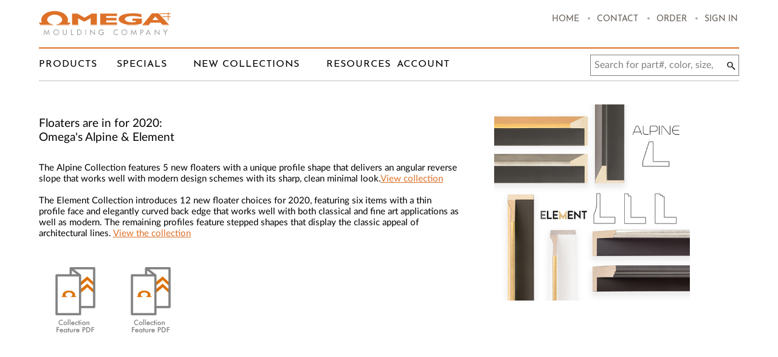

--- FILE ---
content_type: text/html; charset=utf-8
request_url: https://www.omegamoulding.com/pressroom/detail/floaters-are-in-for-2020-omega-s-alpine-element-843083
body_size: 14676
content:
<!DOCTYPE html>
<html lang="en">
    <head>
        <title>Omega | Press Room  </title>
            <meta charset="utf-8">
    <link href="/img/bg-titlepage3.gif" type="image/x-icon" rel="shortcut icon">
    <meta name="viewport" content="width=device-width, initial-scale=0.7, user-scalable=yes, shrink-to-fit=yes">
    <meta name="p:domain_verify" content="be3958459a5c7b7c6c50453a268ed379" />
    
    <link href="/css/style.css" rel="stylesheet">
    <script src="/js/jquery.min.js"></script>
    <script src="https://cdnjs.cloudflare.com/ajax/libs/moment.js/2.20.1/moment.min.js"></script>
    <script src="https://cdnjs.cloudflare.com/ajax/libs/moment-timezone/0.5.21/moment-timezone-with-data.min.js"></script>
    <script src="/js/stream-min.js"></script>
    
    <script src="/js/main.js"></script>
    <script src="/js/browserTest.js"></script>
    <script src="/js/wishlist_op.js" type="text/javascript"></script>
    <script src="/js/cart.js"></script>
    <script src="/js/cart_cookie.js"></script>
    <script src="/js/favorites.js"></script>
    <script src="/js/alertMessages.js"></script>
    <script src="/js/pdf.js"></script>
    <script src="/js/pdf.worker.js"></script>
   <script src="/js/csrData.js"></script>
    <link href="/css/csrstyles.css" rel="stylesheet">
    
    <!-- Global site tag (gtag.js) - Google Ads: 725154047 --> 
    <script async src="https://www.googletagmanager.com/gtag/js?id=AW-725154047"></script> <script> window.dataLayer = window.dataLayer || []; function gtag(){dataLayer.push(arguments);} gtag('js', new Date()); gtag('config', 'AW-725154047'); </script>         <link href="/css/press_room.css" rel="stylesheet" />
        <script>
            if(isMobile())  {
                var url = window.location.href;
                var res = url.replace("pressroom/detail", "pressroom/detail/m");
                window.location.href = res;
            }
        </script>
    </head>
    <body>
        <div class="pr_content">
            <style>
.xs-7 ul li.cart:hover { 
    font-size: 14px;
    position: relative;
}
#desctop_quick:hover{
    left:-3px;
    font-size: 15px;
    position: relative;
}
.showIt #desctop_quick:hover{
    left:-5.8px !important;
}
.xs-7 ul li.cart:hover a {
    font-size: 14px;
    left: -13px;
    top:-0.5px;
    right:5px;
}
.xs-7 ul li.login_hover:hover {
    font-size:15px; 
    left: -3px;
    position: relative;
    top: -0.5px;
}

.user_first{
    padding-right:5px;
    /*font-weight:bold;*/
    text-transform: none;
}
#logg3img {
    float:right;
    /*font-weight:bold;*/
    padding-right: 3px;
    padding-left: 20px;
}
#logg3img a:hover{
    border-bottom: solid 0.05em #dc7027;
}
@media only screen 
  and (min-device-width: 1024px) 
  and (max-device-width: 1366px) 
  and (-webkit-min-device-pixel-ratio: 2){
    .menu-1 { width:17.5%; }
    .menu-2 { width:8%; }
    .menu-3 { width:15%; }
    .menu-4 { width:12%; }
    .menu-5 { width:10%; }
}
@media (max-width:1366px){
.chrome .xs-7 ul li.cart a.shop-link {
    padding: 6px 10px 12px 0px;
    padding-bottom:1px;
}
}
.xs-7 ul li.cart a.shop-link {
    padding: 6px 10px 12px 0px;
    padding-bottom:3px;
}
#cliaccnr1{
    padding-right:8px;
    /*font-weight:bold;*/
}
/*.chrome .shipping-popup, .mac-os .ffox .shipping-popup {
    margin-left: -158px;
} OMND-67*/

/*menu changes*/
#menu_head .menu {
    margin-left: 0px;
}
.menu > li.over { height:52px !important; }
.menu>li.over>a { top:0px !important; }
.menu-1 { width: 13.5%; }
.menu-2 { width: 11%; }
.menu-3 { width:19%; }
.menu-4 { width:12.5%; }
.menu-5 { width:11%; }
.menu-6>.submenu { margin-left: 15px !important;}
@media (max-width:1024px){
    .menu-1 { width:13%; }
    .menu-2 { width:9.5%; }
    .menu-3 { width:17.5%; }
    .menu-4 { width:15%; }
    .menu-5 { width:10%; }
}

.alertOK{
    background: #d9600d none repeat scroll 0 0 !important;
    box-shadow: 2px 3px 7px -2px rgba(0, 0, 0, 0.75);
    font-size: 16px;
    padding: 5px 40px;
    width: auto !important;
    height: 20px;
}
.pdfNoscroll { 
  overflow: hidden;
}
#pdfAlert{
    background: #fff none repeat scroll 0 0;
    left: 50%;
    padding: 18px 25px 15px 25px;
    padding-top: 18px;
    position: fixed;
    top: 50%;
    transform: translate(-50%, -50%);
    width: 56%;
    z-index: 10001;
    box-shadow: 3px 3px 3px #35302a;
    padding-top: 15px !important;
    border-radius: 0.5em !important;
    height:  90% !important;
    overflow-y:scroll; 
    overflow-x:hidden;
    z-index: 11111111111;
}
#closepdf{
    cursor: pointer;
position: absolute;
right: 4px;
margin-right: 9px;
height: 15px;
font-size: 19px !important;
top: 3px;
padding-top: 2px;
padding-left: 0 !important;
}
.pdfSpinner{
    transform: translate(-50%, 0);
}
#closepdf:hover{
    font-size: 21px !important;
}
@media only screen and (max-width: 1400px) {
 #modalFramer,#pdfAlert { width: 75% !important; } 
}
</style>
<div id="urgentAlertsWeb_Top"></div>
<div class="admin_user" style="display:none!important;visibility:hidden;">
  <span style="display:none"> </span>  
  <span class="admin_company" style="display:none"> </span>
</div>
<div class="browserNoSupport" style="display:none; background-color: yellow; width: 100%;line-height: 34px;">
    <span class="browserNoSupportMessage" style="padding-left: 27px;">You are using a browser that is no longer supported and some functionality may not work as expected. Please upgrade at your earliest convenience</span>
	 <span class="browserNoSupportClose" style="float: right;padding-right: 27px; cursor:pointer;">X</span>
</div>
  <div id="nav" class="desktop_menu">
    <div class="wrraper head">
        <div class="xs-7">
            <ul class="icons3">
                <li class="log_in logg_in_set login_hover"  id="sign_in"  style="cursor: pointer; display:inline-table">
                    <a href='/login'>Sign In </a>
                </li>
                <li class="linkDivider"> <span id="logg1img" class="download_span">.</span></li>
                <li class="cart" style="width: 45px;"><a class="shop-link" href="/orders/shopping_cart">
                    <span id="cart-id-sph">Cart</span><span id="poupu-cart-hover"></span> </a>
                <span id="poupu-cart-hover-details"></span></li>
                <li class="linkDivider wsld"><span class="download_span">.</span></li>
                <!--li style="display:none"  class="list feature-info-container">
                    <a href="/wishlist/your">Wish List</a>
                    <div class="feature-info">
                        <div class="arrow"></div>
                        Adding items to your wishlist allows you to share them via email with your customers.
                    </div> 
                </li>
                <li class="linkDivider wsld"><span class="download_span">.</span></li>
                <li style="display:none"  class="list feature-info-container">
                    <a href="/resources/favorites">FAVORITES</a>
                    <div class="feature-info">
                        <div class="arrow"></div>
                        Access all your Favorite Lists here and order the items that you saved.
                    </div> 
                </li>
                <li class="linkDivider wsld"><span class="download_span">.</span></li-->
                <li class="order feature-info-container" id="order" style = "width:50px !important">  
                    <a id="desctop_quick" href="javascript:void(0)">order</a>
                    <span id="poupu-qorder-hover-details" style="dispaly:none">
                        <div class="shipping-popup" style="right: 5px">
                            <input class="quick-input-order browser-default"  value="" type="text" />
                            <a href="" class="btn-quick">GO</a>
                            <!--span class="q-de">Input item# and hit Enter</span-->
                            <div class="result-quick-search"></div>
                        </div>
                    </span>
                    <div class="feature-info">
                        <div class="arrow"></div>
                        If you know the part# for the item you are ordering you can quickly order it here.
                    </div>
                </li>
                <!--li class="linkDivider"><span class="download_span">.</span></li>
                <li class="faq"><a href="/faq">FAQ </a></li-->
                <li class="linkDivider"><span class="download_span">.</span></li>
                <!--li class="about-us"><a href="/company#about_us">About Us </a></li>
                <li class="linkDivider"><span class="download_span">.</span></li-->
                <li class="contact" id="contact_header"><a href="/contact">Contact</a></li>
                <li class="linkDivider"><span class="download_span">.</span></li>
                <li class="contact" id="home_header"style="width: 45px;"><a href="/">HOME</a></li>
            </ul>
            
            <ul style="right:0;margin-top:0px;">
                <li class="log_in logg_in_set login_hover" id="logg" style="cursor: pointer;">
                    <i id="logg2img" style="display:none"></i>
                    <a style="display:none"  class="log_in logg_in_set loggedin" id="sign_out">
                        <span class="user_first" ></span>
                        <span id="cliaccnr1" class="user_detail12"> </span>
                    </a>
                    <div id="logg3img" style="display:none;text-transform: capitalize !important;margin-top: -2px;">
                       <a  href='/logout' id="sign-out-sph-menu" style="color: #dc7027;">Sign Out</a>
                    </div>
                </li>
                <li class="alertIcon" style="padding-top: 7px;display: none;line-height: 1;width:auto;margin-right: 20px;">
                    <a href="#">
                        <i class='alertImg' style="background: rgba(0, 0, 0, 0) url(&quot;/img/sort-up-arrow-OMEGA.png&quot;) no-repeat scroll 6px center / contain; padding-left: 25px; display: inline;"></i>
                        <span style="text-transform: capitalize; color: #dc7027; font-weight: bold;margin-left: 7px;">You have an ALERT: Click here!</span>
                    </a>
                </li>
            </ul>
            
        </div>
        <div class="xs-3 logo"><a href="/"></a></div>
        
    </div>
    </div>
    <div class="clear"></div>
    <!--menu-->
     <!--menu-->
    <div id="menu_head" class="desktop_menu">
        <div class="wrraper">
            <ul class="menu">
                <li class="menu-1" id ="products_menu" style="padding:0 !important;margin-left: -28px;"><a style="padding:0 !important;padding-left: 28px !important;padding-top: 18px !important;"  href="/products1">Products</a>
                    <ul class="submenu">
                        <li id ="moulding_submenu"style="padding-top:5px;"><a href="/search?condition=productType%3DMoulding&landing=true">Moulding</a></li>
                        <li id="supplies_submenu"><a href="/products/supplies">Supplies</a></li>
                        <li id="galleryframes_submenu"><a href="/search?q=&condition=productType%3DGallery Frames&landing=true">Gallery Frames</a></li>
                        <li id="matboard_submenu"><a href="/search?q=&condition=productType%3DMatboard&landing=true">Matboard</a></li>
                        <li id="glazing_submenu"><a href="/search?q=&condition=productType%3DGlazing&landing=true">Glazing</a></li> 
                        <li id="foamboard_submenu"><a href="/search?q=&condition=productType%3DFoamboard&landing=true">Foamboard</a></li>
                        <!--li><a href="/search?q=Printing&condition=productType%3DPrinting&landing=true">Printing</a></li-->
                        <li id="machines_submenu"><a target="_blank" href="/machines">Machines</a></li>
                        <li id="clearance_moulding_submenu"><a href="/search?condition=productType=Moulding,status=C">Clearance Moulding</a></li>
                        <li id="wholesale_pricing_submenu"><a href="/wholesale_pricing"  target="_blank">Wholesale Pricing</a></li>
                        <li id="products_catalogs_submenu"class="indent-hover" style="padding-bottom: 3px;" ><a href="#">CATALOGS</a>
                        <ul class="indent sub" style="display:none">
                            <li id="products_mouldingcatalog_indent_submenu"style="padding-top:0px;"><a target="_blank" href="/content/resources/File/OmegaMouldingCatalog_web.pdf" style="padding: 5px 5px 5px 13px;">Moulding Catalog</a></li>
                            <!--li><a target="_blank" href="/content/resources/File/Moulding%20Catalog%20Index.pdf">Moulding Catalog Index</a></li-->
                            <!--li><a target="_blank" href="/content/resources/File/RPS_Catalog_web.pdf">RPS mouldings</a></li-->
                            <li id="products_galleryframecatalog_indent_sub"><a target="_blank" href="/content/resources/File/Gallery_Frames_Catalog_web.pdf" style="padding: 5px 5px 5px 13px;">Gallery Frame Catalog </a></li>
                            <li id="products_supplycatalog_indent_sub"><a target="_blank" href="/content/resources/File/FramingSuppliesItemList2023.pdf" style="padding: 5px 5px 5px 13px;">Supply Catalog </a></li>
                            <li id="products_matboardcatalog_indent_sub"style="padding-bottom: 5px;" class="showOnlyUS"><a target="_blank" href="/content/resources/File/2021_USA_Matboards_LIST_np.pdf" style="padding: 5px 5px 5px 13px;">Matboard Catalog</a></li>
                             <!--li><a target="_blank" href="/supplies" style="padding: 5px 5px 5px 13px;">Supply Catalog </a></li-->
                        </ul>
                        </li>
                    </ul>
                </li>
                <li id="specials_menu"class="menu-2" style="padding:0 !important;"><a style="padding:0 !important;padding-top: 18px !important;" href="/resources/specials">Specials</a></li>
                <li id="newcollections_menu"class="menu-3" style="padding:0 !important;"><a style="padding:0 !important;padding-top: 18px !important;" href="/products/mouldings-landing">New Collections</a></li>
                <li id="resources_menu"class="menu-4" style="padding:0 !important;margin-left: -28px;"><a style="padding:0 !important;padding-left: 28px !important;padding-top: 18px !important;" href="#">RESOURCES</a>
                     <ul class="submenu">
                         <li id="didYouKnow_submenu"style="cursor: pointer;"><a href="/didYouKnow/all">Did you know</a></li>
                        <!--li style="padding-top:5px;" ><a href="/account/orders">Orders</a></li-->
                        <li id="favorites_submenu"style="display:none"  class="whenLogg"> <a href="/resources/favorites">Favorites</a></li>
                        <li id="wishlist_submenu"class="whenLogg" display="none"><a href="/wishlist/your">Wishlists</a></li>
                        <li id="price-lists_submenu"><a href="/resources/price-lists">PRICE LISTS</a></li>
                        <li id="customers_submenu"><a href="/account?popover=service_request">Customer Service</a></li>
                        <li id="newcollections_submenu"><a href="/products/mouldings-landing">New Collections</a></li>
                        <li id="echeck_submenu"><a class="echeckPdf" href="/content/resources/File/E-CheckStageEnrollmentOptions.pdf">E-Check</a></li>
                        <li id="marketing-materials_submenu"><a href="/MarketingMaterials">Marketing Materials</a></li>
                        <li id="instructionalvideos_submenu"><a href="/instructionalvideos">Instructional Videos</a></li>
                        <li id="forms_submenu"><a href="/forms">Forms</a></li>
                        <!--li><a href="/faq">FAQ's</a></li-->
                        <li id="safety-data-sheets_submenu"><a href="/MSDS">SAFETY DATA SHEETS</a></li>
                        <li id="pressroom_submenu"><a href="/pressroom">Press Room</a></li>
                        <li id="specials_submenu"><a href="/resources/specials">Specials</a></li>
                        <!--li><a href="/resources/price-lists">Price Lists</a></li-->
                        <li id="crossover_submenu"class="crossover"  style="cursor: pointer;"><a href="/account/crossover">Crossover Tool</a></li>
                        <li id="framecalculator"style="cursor: pointer;"><a href="/faq?type=calculator">Frame Calculator</a></li>
                        <li id="resources_catalogs_submenu"style="padding-bottom: 3px;" class="indent-hover"><a href="/resources/catalogs">Catalogs</a>
                        <ul class="indent sub" style="display:none;  max-height:330px; width:384px;">
                            <div style="display:flex"><li id="resources_mouldingcatalog_indent_sub" style=" display: inline-flex; padding-top: 0px;">
                                <a target="_blank" href="/content/resources/File/OmegaMouldingCatalog_web.pdf" style="padding: 5px 5px 5px 13px; width: 130px;">Moulding Catalog</a> </li>
                            <li id="mouldingcatindex_indent_sub" style=" display: inline-flex; padding-top: 0px;">
                                <a target="_blank" href="/mouldingcatindex"  style="padding: 5px 5px 5px 13px; width: 150px;">Moulding Catalog Index</a>
                            </li> </div>
                            <!-- <li><a target="_blank" href="/mouldingcatindex">Moulding Catalog Index</a></li> -->
                           <div style="display:flex"> 
                            <li id="rpsmoulding_indent_sub" style=" display: inline-flex; padding-top: 0px;">
                                <a target="_blank" href="/rps" style="padding: 5px 5px 5px 13px; width: 130px;">RPS moulding</a> </li>
                            <li id="resources_galleryframecatalog_indent_sub" style=" display: inline-flex; padding-top: 0px;">
                                <a target="_blank" href="/content/resources/File/Gallery_Frames_Catalog_web.pdf"  style="padding: 5px 5px 5px 13px; width: 150px;">Gallery Frame Catalog </a>
                            </li> </div>
                            <div style="display:flex"> 
                            <li id="resources_supplycatalog_indent_sub"style=" display: inline-flex; padding-top: 0px;">
                                <a  target="_blank" href="/content/resources/File/FramingSuppliesItemList2023.pdf" style="padding: 5px 5px 5px 13px; width: 130px;">Supply Catalog </a> </li>
                            <li id="resources_matboardcatalog_indent_sub" style=" display: inline-flex; padding-top: 0px;">
                                <a target="_blank" href="/content/resources/File/2021_USA_Matboards_LIST_np.pdf" style="padding: 5px 5px 5px 13px; width: 150px;">Matboard Catalog</a>
                            </li> </div>
                            <!-- <li><a target="_blank" href="/content/resources/File/OmegaMouldingCatalog_web.pdf#page=166">Gallery Frame Catalog </a></li> -->
                            <div style="display:flex"> 
                             <li id="floatmate_indent_sub" style=" display: inline-flex; padding-top: 0px;padding-bottom: 5px;">
                                <!--a target="_blank" href="/supplies" style="padding: 5px 5px 5px 13px; width: 130px;">Supply Catalog </a-->
                                <a target="_blank" href="/content/resources/File/OmegaMouldingCatalog_web.pdf#page=158" style="padding: 5px 5px 5px 13px; width: 130px;">Floatmate</a> </li>
                             <li id="02_indent_sub"style=" display: inline-flex; padding-top: 0px;padding-bottom: 5px;"> 
                                <a target="_blank" href="/content/resources/File/O2_Omega.pdf" style="padding: 5px 5px 5px 13px; width: 150px; ">O2</a>
                             </li> </div>
                            <!-- <li><a target="_blank" href="/content/resources/File/OmegaMouldingCatalog_web.pdf#page=143">O2</a></li> -->
                             <!--li style="padding-bottom: 5px;"><a target="_blank" href="/content/resources/File/OmegaMouldingCatalog_web.pdf#page=158" style="padding: 5px 5px 5px 13px; width: 130px;">Floatmate</a></li-->
                        </ul>
                        </li>
                    </ul>
                </li>
                <li id="account_menu"class="menu-5 acc_page" style="padding:0 !important;margin-left: -28px;"><a style="padding:0 !important;padding-left: 28px !important;padding-top: 18px !important;" href="#">Account</a>
                    <ul class="submenu">
                    <li id="myaccountinfo_submenu"style="padding-top:5px;"><a href="/account">My Account Info</a></li>
                    <li id="purchase-history_submenu"class="whenLogg" display="none"><a href="/account/purchase-history">Purchase History</a></li>
                    <li id="customer-service_submenu"><a href="/account?popover=service_request">Customer Service</a></li>
                    <li id="accountBalance_submenu"><a href="/account/accountBalance?action=balance">Account Balance</a></li>
                    <li id="paymybill_submenu"><a href="/account/accountBalance?action=balance">Pay My Bill</a></li>
                    <li id="mypricing_submenu"><a href="/account?popover=pricing_my">My Pricing</a></li>
                    <li id="order-history_submenu"><a href="/account/orders">Order History</a></li>
                    <li id="manage-my-history_submenu"><a href="/account/manage">Manage my profile</a></li>
                    <!--li><a href="#">Pay my bill</a></li-->
                    <li id="discontinued_corners_submenu"><a href="/account?popover=service_discorners">Discontinued Corners</a></li>
                    <li id="specials_acc_submenu"><a href="/resources/specials">Specials</a></li>
                    <li id="wishlist_acc_submenu"style="padding-bottom:5px;"><a href="/wishlist/your">Wishlist</a></li>
                </ul>
                </li>
                 <li id="my-rewards_menu"class="menu-6" style="display:none;padding:0 !important;"><a id="my_reward-id-sph" style="padding:0 !important;padding-top: 18px !important;" href="#">My Rewards</a>
                    <ul class="submenu">
                         <li id="frequent-framer_submenu"class="subMenuFrqt" style="display:none" ><a id ="freq-id-sph" href="/account?pop=frequentFrames">Frequent Framer</a></li>
                        <li id="framers-point_submenu"class="subMenuFrpt indent-hover" style="padding-top:5px;display:none"><a id ="fram-id-sph" href="#">Framer’s Points</a>
                            <ul class="indent sub" style="display:none">
                            
                            <li id="my-points_indent_submenu"><a id ="mypoint-id-sph" href="/account?pop=framerPoints" style="padding: 5px 5px 5px 13px;">My Points</a></li>
                             <li id="rewards-earned_indent_submenu"style=""><a href="/redeemItems?action=frpt_redeems" style="padding: 5px 5px 5px 13px;" id ="rewards-id-sph">Rewards Earned</a></li>
                             <li id="how-do-I-points_indent_submenu"style="cursor: pointer;"><a  onclick="openPdf('/content/resources/reedemPdf/How_Do_I_Earn_Points.pdf')" style="padding: 5px 5px 5px 13px;" id ="earnpoint-id-sph">How do I earn points?</a></li>
                                                          <li id="all_available_indent_submenu"style="padding-bottom:5px;cursor: pointer;"><a onclick="openrewardsPdf('/content/resources/File/FP_webview_brochure2026.pdf')" style="padding: 5px 5px 5px 13px;" id="allreward-id-sph">All available rewards items</a></li>
                            </ul>
                        </li>
                       
                    </ul>
                </li>
                 
            </ul>
            <div class="search">
                <form action="/search" method="get">
                    <input type="text" placeholder="Search for part#, color, size, description" autocomplete="off" name="q" class="browser-default" id="search_placeholder" style="z-index: 12;font-size:11px width: 260px; padding-left: 2px; white-space: nowrap; overflow: hidden;"/>
                    <a style="position: absolute; cursor: pointer; display: none;z-index: 12" class="clear_input">×</a>
                      <input id="autocomplete" type="text" disabled="disabled" style="position: absolute;left: 4px;top: 4px;width: 200px;background: white;padding-left: 7px;height: 25px;z-index: 11;color: #acacac;font-size: 11px;" />
                       <input id="autocomplete-bckg" type="text" disabled="disabled" style="position: absolute;left: 3px;top: 4px;width: 200px;padding-left: 7px;height: 25px;z-index: 0;width: 201px;background: transparent;" />
                    <input id="submit-suggest" onclick="clickSearch()" />
                </form>
                <div class="boxu" style="display:none">
                    <ul>
                        <li>item 1</li>
                        <li>item 2</li>
                        <li>item 3</li>
                        <li>item 4</li>
                    </ul>
                </div>
            </div>
        </div>
    </div>
    <div id="pdfAlert" style="display:none;padding-top:25px;">
        <div class="closepdf" id="closepdf" onclick="closepdfPop()">x</div>
        <div id="pdfcontent" class="pdfCont" style="padding-top:5px;">
            
        </div>
    </div>
    <span id="menuFramerPts" style="display:none" ></span>
    <span id="menuFrqt" style="display:none" ></span>
     <div id="popup-qty-alert" style="display:none;padding-top:25px;">
        <div class="closecross" id="close-alert" onclick='closePopup11()' >x</div>
        <div class="haed">Alert</div>
        
        <div class="content" style="padding-top:5px;">
            <span class="alertMessage"></span>
            <div  class="footer action-add"  style="min-height: 34px; padding-top: 26px; padding-bottom: 8px;text-align:center;" >
                <a class="alertOK" onclick='closePopup11()' href="javascript:void(0);">OK</a>
            </div>
        </div>
    </div>
    
    
    <div id="bckg-p-alert" style="display:none"></div>
     <div id="pdfloader" style="position: fixed;top: 50%;left: 50%;z-index: 1000000000; display:none;"><img src="/img/loader5.gif" class="pdfSpinner"></div>
    <!--finish menu-->
      <script>
          $(document).ready(function() {
              
               var echeckDocLocation = getEnvironmentVal();
               var locationUrlCurrent=window.location.toString();
               if(echeckDocLocation == "stage"){
                   
               }else if(echeckDocLocation == "dev"){
                    if(locationUrlCurrent.indexOf('omega.sitesuite.netstellar.com')!=-1 ){
                        $(".echeckPdf").attr("href", "/content/resources/File/E-CheckEnrollmentOptionsomegasitesuite.pdf");
                    }else{
                        $(".echeckPdf").attr("href","/content/resources/File/E-CheckEnrollmentOptionsomegaCloud1.pdf");
                    }
               }else if(echeckDocLocation == "prod" ){
                   if(locationUrlCurrent.indexOf('omegamoulding.cloud.enliv.com')!=-1 ){
                    $(".echeckPdf").attr("href", "/content/resources/File/E-CheckEnrollmentOptionsomegaMouldingCloud1.pdf");
                   }else{
                       $(".echeckPdf").attr("href", "/content/resources/File/E-CheckEnrollmentOptionsOmegaMoulding.pdf");
                   }
               }
               function getCookie(name) {
                  var value = "; " + document.cookie;
                  var parts = value.split("; " + name + "=");
                  if (parts.length >= 2) return parts.pop().split(";").shift();
                }
                
               var dataUser= getCookie('um-session');
               if (dataUser==undefined){
                    $(".xs-7 .icons3").css({"right":"-22px"});
                    $("#sign_out").hide();
                    $("#sign_in").show();
                    $("#logg1img").show();
                    $("#break12").hide();
                    $(".crossover").hide();
               }
               else{
                $(".xs-7 .icons3").css({"right":"0px"}); 
                $("#sign_in").hide(); 
                $("#logg").removeClass("login_hover");
                $(".log_in").css({"left":"0px","top":"0px"});
                 
                $("#logg2img").css({"background": "none","background-image": "url(/img/1exit_door.jpg)","background-repeat": "no-repeat","background-position" : "6px","background-size": "contain","padding-left": "25px"});
                $("#logg2img").insertAfter(".user_first");
                $("#cliaccnr1").insertBefore(".user_first");
                $("#logg1img").hide();
                $("#logg2img").show();
                $("#break12").show();
           
                $(".cart").css({"margin-right":"10px"});
                $("#logg").css({"float":"right","width":"auto","padding-top":"5px","display":"block"});
                 
                $("#logg").on("mouseenter", function() {
                    $("#logg3img").show();
                    $("#logg2img").hide();
                    
                })
                
                $( "#logg" ).mouseleave(function() {
                    $("#logg2img").show();
                    $("#logg3img").hide(); 
                });
                
                
                
               var array=dataUser.split("|")
               if(array[1]!=null){
                   var name=array[1].slice(5,90);
                   var first=name.split(" ")[0];
                   if (first=="THE"){
                       var first=name.split(" ")[1];
                   }
                   else{
                       var first=name.split(" ")[0];
                   }
                   if(array[4]!=null){
                        var accNr=array[4].slice(4,30);
                   }
               }
             var prop65Req=false;
             if(array[12]!=null){
                 var prop65ReqName=array[12].slice(10,90);
                 if(prop65ReqName=="true"){
                    prop65Req=true; 
                 }
             }
             if(prop65Req)
                name="Prop 65 Restriction - We need your release to proceed";
             $(".user_first").text(name);
             /* $(".user_detail").html(name+" <br/> <span class='head-menu-log'>Account Number <span>"+accNr+"</span></span> ");*/
             $("#cliaccnr1").text(accNr);
              
              
               }
              $(".indent-hover").hover(function () {
	        	$(this).children('ul').stop(true).delay(250).show("slow");
                },function () {
                $(this).children('ul').stop(true).delay(100).hide("slow"); 
                }); 
                 var dataUserCookie1 = getCookie('um-session');
              if(dataUserCookie1 ==undefined){
              // if (document.cookie.indexOf('um-session=')== -1 ) {
                   $(".cart, .wsld, .list,  .whenLogg").hide(); 
                   $("#sign_in").show();
                           console.log("Not logged2");
                           $('.log_in ').mouseover(
                              function() {
                                $( ".tip_signout").css('display','none') ;
                              }
                            );
                     }
               
                    
            
                     else 
                     {
                          console.log("Loggeed");
                          function delete_cookie(name) {
                              document.cookie = 'roundcube_sessauth' + '=; expires=Thu, 01 Jan 1970 00:00:01 GMT;';
                            }
                         
                             $(".delete_cookie").click( function() { 
                                     delete_cookie('dev-um-session');
                                    delete_cookie('um-session');
                                     delete_cookie('cart');
                                  
                            });
                          $(".cart, .list, .wsld, .whenLogg, #sign_out, .user_first").show();
                          
                            $( ".cart" ).mouseover(function() {
                              $( ".tip_signout" ).hide();
                            });
                          $('.log_in ').mouseover(
                              function() {
                                $( ".tip_signout").css('display','block') ;
                              }
                            );
                        $( ".tip_signout" ).mouseleave(function() {
                              $( this ).hide();
                              //$("#sign_in").show();
                            });
                         
                     }
                      $(document).click(function (e) {
                        if (!$(e.target).parents().andSelf().is('.showIt')) {
                            $("li.order").removeClass("showIt");
                        }
                        
                        
                        $( ".tip_signout" ).mouseleave(function() {
                          $( this ).hide();
                        });
                       
                     
                    });
                    function showMyDiv()
                    {
                        var val = $("#menuFramerPts").html();
                        console.log("my Val", val)
                          if( val.includes("N")) {
                          }else
                          {
                              $(".menu-6").show();
                              $(".subMenuFrpt").show();
                          }
                    }
                    
                    function showMyDiv1()
                    {
                        var val = $("#menuFrqt").html();
                        console.log("my Val2", val)
                          if( val.includes("true")) {
                          }else
                          {
                              $(".menu-6").show();
                              $(".subMenuFrqt").show();
                              
                          }
                    }
                    var dataUserCookie= getCookie('um-session');
                    if(dataUserCookie !=undefined){
                        
                     //if (document.cookie.indexOf("um-session") >= 0) {
                        $("#menuFramerPts").load("/account/load/framerStatus?action=frpt_get",
                              function() {
                                  showMyDiv();
                                }
                         );
                        $("#menuFrqt").load("/account/load/framerProgStatus?action=freq_framer",
                              function() {
                                  showMyDiv1();
                                }
                         );
                     }
 
                   
                	$("#desctop_quick").click( function() {
                  	    $('.xs-7 ul li.order').toggleClass("showIt");
            	        //$(this).parent().toggleClass("showIt");
                        console.log("order1");
                        $('.xs-7 ul li.order .quick-input-order').val('');
                        $('.xs-7 ul li.order .quick-input-order').focus();
                        var div = $('.result-quick-search');
                        div.html('');
                  })
                  /*
                  if($('.list span').is(':empty')){
                         $('.list').css();
                  }
                  else {
                         $('.list').css({"margin-top":"-2px"});
                  } */
              
            });
          
            
     </script>
     <script>
       function closepdfPop(){
             $("#pdfloader").hide();
               $("#bckg-p-alert").hide();
              $("body").removeClass("pdfNoscroll");
               $("#pdfAlert").hide();
               $("#pdfcontent").empty();
               try{
               closeAddressForm()
               $("#modelX").trigger("click");
               }catch(e){
                   
               }
       }
        function openPdf(filename){
               
                setTimeout(function(){
                    try{
                   closeAddressForm()
                   $("#modelX").trigger("click");
                   }catch(e){
                       
                   }
                },1000)
                 
                    $("body").addClass("pdfNoscroll");
                    $("#bckg-p-alert").show();
                
                   $(".submenu,.subMenuFrpt,.subMenuFrqt").trigger("mouseout")
                      $("#pdfAlert").show();
                      $("#pdfloader").show();
                    var protocol = location.protocol;
                    var slashes = protocol.concat("//");
                    var baseUrl = slashes.concat(window.location.hostname);
                  
                    var tempfile = baseUrl+"/content/resources/reedemPdf/How_Do_I_Earn_Points.pdf";
                    var fileUrl = tempfile
                //	showPDFNew(fileUrl);
               
                    showPDFNew(filename);
                  }
                  function openrewardsPdf(filename){
                       $(".submenu,.subMenuFrpt,.subMenuFrqt").trigger("mouseout")
                      setTimeout(function(){
                    try{
                   closeAddressForm()
                   $("#modelX").trigger("click");
                   }catch(e){
                       
                   }
                },1000)
                           $("#bckg-p-alert").show();
                       $("body").addClass("pdfNoscroll");
                         $("#pdfAlert").show()
                          $("#pdfloader").show();
                        var protocol = location.protocol;
                        var slashes = protocol.concat("//");
                        var baseUrl = slashes.concat(window.location.hostname);
                      
                        var tempfile = baseUrl+"/content/resources/reedemPdf/Framers_Points_2020_web.pdf"
                        var fileUrl = tempfile
                       
                    	//showPDFNew(fileUrl);
                    	showPDFNew(filename);
                  }
                  var PIXEL_RATIO1 = (function () {
                    var ctx = document.createElement("canvas").getContext("2d"),
                        dpr = window.devicePixelRatio || 1,
                        bsr = ctx.webkitBackingStorePixelRatio ||
                              ctx.mozBackingStorePixelRatio ||
                              ctx.msBackingStorePixelRatio ||
                              ctx.oBackingStorePixelRatio ||
                              ctx.backingStorePixelRatio || 1;
                
                    return dpr / bsr;
                })();
                      var __PDF_DOC1,
                	__CURRENT_PAGE1,
                	__TOTAL_PAGES1,
                	__PAGE_RENDERING_IN_PROGRESS1 = 0;
                
                   var scale1 = 1.5;
                function showPDFNew(pdf_url) {
                    console.log("PDFURL",pdf_url)
                     setTimeout(function(){
                    try{
                   closeAddressForm()
                   $("#modelX").trigger("click");
                   }catch(e){
                       
                   }
                },1000)
                   
                	PDFJS.getDocument({ url: pdf_url }).then(function(pdf_doc) {
                		__PDF_DOC1 = pdf_doc;
                		__TOTAL_PAGES1 = __PDF_DOC1.numPages;
                		  var  viewer = document.getElementById('pdfcontent');
                		// Hide the pdf loader and show pdf container in HTML
                	
                	    var pages = __TOTAL_PAGES1;
                    	    for(var i =1; i<=__TOTAL_PAGES1;i++ ){
                    	        var brTag =  document.createElement( "br" );
                    	        
                    	        var ratio = PIXEL_RATIO1+0.5; 
                    	      
                                var __CANVAS = document.createElement("canvas");
                                __CANVAS.width = 950 * ratio;
                                __CANVAS.height = 900* ratio;
                                __CANVAS.style.width = 900+ "px";
                                __CANVAS.style.height = 900 + "px";
                                if(i==1 || i== 2){
                                   __CANVAS.style.marginLeft  = "27.5%"; 
                                   __CANVAS.style.width = 950+ "px";
                                }
                                 if(i==3 || i== 4){
                                   __CANVAS.style.marginLeft  = "4%"; 
                                   __CANVAS.style.height = 940 + "px";
                                   __CANVAS.style.width = 920+ "px";
                                }
                                __CANVAS.getContext("2d").setTransform(ratio, 0, 0, ratio, 0, 0);
                            	var __CANVAS_CTX = __CANVAS.getContext("2d").setTransform(ratio, 0, 0, ratio, 0, 0);
                    	        viewer.appendChild(__CANVAS);    
                    	        viewer.appendChild(brTag);
                    	        page_no=i;
                        	     __PAGE_RENDERING_IN_PROGRESS1 = 1;
                            	__CURRENT_PAGE = page_no;
                        
                            renderpageNew(i,__CANVAS)
                            if(i==__TOTAL_PAGES1){
                                  $("#pdfloader").hide();
                                    $("#bckg-p-alert").show();
                            }
                    	    }
                	    
                	}).catch(function(error) {
                		// If error re-show the upload button
                	
                		
                		alert(error.message);
                	});;
                }
                function renderpageNew(pageNumber,canvas){
                      __PDF_DOC1.getPage(pageNumber).then(function(page) {
                          viewport = page.getViewport(scale1);
                        //  canvas.height =600;
                        //  canvas.width = 900;          
                          page.render({canvasContext: canvas.getContext('2d'), viewport: viewport});
                    });
                }
              
                
</script>            <div class="clear"></div>
            <div class="wrraper">
                <div class="pr_row">
                    <div class="pr_detail_content">
                        <p class="prd_header">
                            Floaters are in for 2020: Omega&apos;s Alpine &amp; Element
                        </p>
                        <p class="prd_body">
                            
                            The Alpine Collection features 5 new floaters with a unique profile shape that delivers
an angular reverse slope that works well with modern design schemes with its sharp,
clean minimal look.<span class="prd_collection"><a href="/search?q=&condition=productType%3DMoulding%2Ccat2%3DAlpine%2Cstatus%3DC%2Cstatus%3D0&collection=true">View collection </a></span><br><br>
The Element Collection introduces 12 new floater choices for 2020, featuring six items
with a thin profile face and elegantly curved back edge that works well with both
classical and fine art applications as well as modern. The remaining profiles feature
stepped shapes that display the classic appeal of architectural lines. <span class="prd_collection"><a href="/search?q=&amp;condition=productType=Moulding,cat2=Element,status=C,status=0&amp;collection=true">View the collection </a></span>
                    
                        </p>
                        <div class="collection-pdf" style="display:none;width:auto;">
                            <a class="pdfLink" href="javascript:void(0);" target="_blank">
                                <img src="/content/resources/Image/collectionPdf.png" style="max-width: 120px;margin-top: 40px;"/>
                            </a>
                        </div>
                    </div>
                    <div class="pr_fullImage">
                        <img src=/content/resources/PressRoom/Floaters%20are%20in%20for%202020%3A%20Omega%27s%20Alpine%20%26amp%3B%20Element_/Alpine-Element_SQ.jpg>
                    </div>
                </div>
            </div>
            
        </div>
        
<div class="clear"></div>
<footer>
    <div class="footer-bottom"  id="footer">
        <div class="util_links row">
            <div class="colmn" id="catalogs_footer"><a href="/resources/catalogs" >Catalogs</a></div>
            <div class="colmn" id="my_acc_info_footer"><a href="/account" >My Account Info</a></div>
            <div class="colmn" id ="new_acc_footer"><a href="/account/application" >New Account</a></div>
            <div class="colmn"><a target="_blank" id="termsCountry" href="/terms-conditions">Terms of Sale & General Info</a></div>
            <div class="colmn" id="privacy_policy_footer"><a href="/privacy-policy" >Privacy Policy</a></div>
        </div>
         <div class="util_links second_row row">
            <div class="colmn" id="pressroom_footer"><a href="/pressroom" >Press Room</a></div>
            <div class="colmn" id="manage_my_profile_footer"><a href="/account/manage" >Manage My Profile</a></div>
            <div class="colmn" id="forms_footer"><a href="/forms" >Forms</a></div>
            <div class="colmn" id="contact_customer_service_footer"><a href="/contact" >Contact Customer Service</a></div>
            <div class="colmn" id="terms_footer"><a href="/terms-conditions" >Terms</a></div>
        </div>
        <div class="footer_bar">
            <div class="copyright" id="copyright_footer">
               Copyright Omega Moulding Inc 2010-2025 | All Rights Reserved
            </div>
            <div class="mail_id">
               <a href="mailto:info@omegamoulding.com" target="_top" style="color: white; text-decoration: none;">info@omegamoulding.com</a>
            </div>
            <div class="ph_number">
               1-800-289-6634
            </div>
            <div class="social_media_icons">
               <!--img usemap="#social_icons_sm" src="/img/21social-media-footer-icons.png"-->
               <img usemap="#social_icons_sm" src="/img/footer.png">
            </div>
        </div>
    </div>    
</footer>

<map name="social_icons_sm" >
   <area shape="circle" coords="31,24,22" target="_blank" href="https://www.facebook.com/OmegaMoulding/" title="Facebook" alt="Facebook" />
   <area shape="circle" coords="87,24,22" target="_blank" href="https://www.instagram.com/omegamoulding/" title="Instagram" alt="Instagram" />
   <area shape="circle" coords="142,24,22" target="_blank" href="https://www.pinterest.com/omegamoulding/" title="pinterest" alt="pinterest" />
   <!--area shape="circle" coords="201,24,22" target="_blank" href="https://twitter.com/omegamoulding" title="Twitter" alt="Twitter"/-->
</map>
   <style>
   .Congrats_title { text-align: center; margin-top: 50px;}
        .congrats_text {text-align: center; font-size: 35px; font-family: Josefin Sans; color: #dc7027; font-weight: lighter; }
        .reward_text {text-align: center; font-size: 25px; font-family: Josefin Sans; color: black; font-weight: lighter; margin-top: 5px;}
        .free_stuff {text-align: center; font-size: 20px; font-family: Josefin Sans; color: black; margin-top: 5px;}
        .congrats_image { text-align: center;}
        .buttons_section1 { text-align: center; margin-top: 25px;}
        .redeem_button { background: #dc7027; box-sizing: border-box; font-weight: 600; line-height: normal; font-size: 14px; letter-spacing: 0.05em; height: 35px; cursor: pointer; width: 250px; color: #F2EFEA; font-family: Josefin Sans; margin: 0 20px;}
        button:focus { background-color: #dc7027; }
        .toolbar_hide {display: none !important;}
        #mainContainer { background-color: white;}
        #modelX{
            cursor: pointer;
            position: absolute;
            right: 4px;
            margin-right: 9px;
            height: 15px;
            font-size: 19px !important;
            top: 3px;
            padding-top: 2px;
            padding-left: 0 !important;
        }
        #modelX:hover {
            font-size: 22px !important;
        }
        #modalFramer{
            top: 10%;
            height: auto !important;
            background-color: rgb(255, 255, 255);
            min-height: 545px !important;
            padding-bottom: 50px;
            width: 58%;
            overflow-x: hidden;
            z-index: 1111111111;
            display: block;
            opacity: 1;
            transform: scaleX(1);
            position: fixed;
            left: 0;
            right: 0;
            background-color: #fafafa;
            padding: 0;
            padding-bottom: 0px;
            max-height: 70%;
            width: 55%;
            margin: auto;
            overflow-y: auto;
            border-radius: 2px;
        }
        
        #modalFramerContent{
            padding: 0 !important;
            width: 100%;
        }
        
        #modelX {
            cursor: pointer;
            position: absolute;
            right: 4px;
            margin-right: 9px;
            height: 15px;
            font-size: 19px !important;
            top: 3px;
            padding-top: 2px;
            padding-left: 0 !important;
        }
        .pdfSpinner1{
            transform: translate(-50%, 0);
        }
</style>
<style>
        @media only screen and (max-width: 1280px)  {
            canvas { 
                height: 800px !important; 
                width: 800px !important;
                
            }
        }
        
        @media only screen and (max-height: 600px)  {
            #modalFramer { 
                min-height: 350px !important;
            }
            .buttons_section1 {
                padding-bottom: 10px;
            }
        }
</style>

 <div id="modalFramer" style="top:5px !important;height:auto !important; background-color: #fff;min-height:532px;padding-bottom:50px; width: 58%; overflow-x: hidden;display:none;">
    <div id="modalFramerContent" style="padding: 0 !important; width: 100%;">
        <!--div class="closecross modal-action modal-close modal-cross" id="modelX" >x</div-->
        <div  id="modelX" onclick="goBack()" >x</div>
        <div id="modelContent">
          
        </div>
    </div>
</div>
<div id="headSlide" style="display:none">
        <div id="congratsContent">
        <div class="wrraper custom_header" style="display:block !important;">
            <div class="Congrats_title text-center">
                <p class="congrats_text">Congratulations!</p>
                <p class="reward_text">You have already earned <u>Free Reward</u> items!</p>
                <p class="free_stuff">Every chop/join order brings you closer to cashing in on more <b>Free Stuff!</b></p>
            </div>
            
            <div class="congrats_image">    
                <img src="/img/Framers-PointRewardsforPop-up.png">
            </div>
            
            <div class="congrats buttons_section1">
                <button class="redeem_button" type="submit" onclick="myfreePoints()">My free reward items</button>
                <button class="redeem_button" type="submit" onclick="myPoints()">My points</button>
            </div>
            <div class="congrats buttons_section1">
                <button class="redeem_button" type="submit" onclick="openWindow1('/content/resources/reedemPdf/How_Do_I_Earn_Points.pdf')" >How do I earn points?</button>
                <button class="redeem_button" type="submit" onclick="openWindow('/content/resources/reedemPdf/Framers_Points_2020_web.pdf')">All available rewards items</button>
            </div>
        </div>
     
</div>

</div>
<div id="headSlide" style="display:none">
       <div id="reminderContent">
             <div class="wrraper custom_header" style="display:block !important;">
            <div class="Congrats_title text-center">
                <p class="congrats_text">Reminder</p>
                <p class="reward_text">You are currently enrolled in our <b>Framer's Point Reward Program</b></p>
                <p class="free_stuff">Every chop/join order brings you closer to cashing in on more <b>Free Stuff!</b></p>
            </div>
            
            <div class="congrats_image">    
                <img src="/img/Framers-PointRewardsforPop-up.png">
            </div>
            
              <div class="congrats buttons_section1">
                <button class="redeem_button" type="submit" onclick="openWindow('/content/resources/reedemPdf/Framers_Points_2020_web.pdf')">All available rewards items</button>
                <button class="redeem_button" type="submit" onclick="myPoints()" >My points</button>
            </div>
            <div class="congrats buttons_section1 earn_points">
                <button class="redeem_button" type="submit" onclick="openWindow1('/content/resources/reedemPdf/How_Do_I_Earn_Points.pdf')">How do I earn points?</button>
               
            </div>

            </div>
        </div>
</div>
<div id="pdf-main-container" style="display:none">

	<div id="pdf-loader">Loading document ...</div>
	<div id="pdf-contents">
	
	
	
	</div>
</div>
  <span id="menuFramerPts1" style="display:none" ></span>
   <div id="pdfloader11" style="position: fixed;top: 50%;left: 50%;z-index: 1111111112; display:none;"><img src="/img/loader5.gif" class="pdfSpinner1"></div>
<script>

var prevcontent = "";

function goBack(){
    $("#modelContent").empty();
     $("#pdfloader11").hide();
    try{
        if(prevcontent.includes("canavs") || prevcontent =="" ){
              $("#bckg-p-alert").hide()
              $('#modalFramer').hide();
              $("body").removeClass("pdfNoscroll");
        }else{
              
              $("#modelContent").html(prevcontent);
              prevcontent="";
        }
    }catch(e){
          $("#bckg-p-alert").hide()
          $('#modalFramer').hide();
          $("body").removeClass("pdfNoscroll");
    }
  
}
function myfreePoints(){
    document.location.href="/redeemItems?action=frpt_redeems";
}
function myPoints(){
    document.location.href="/account?pop=framerPoints";
}
var PIXEL_RATIO = (function () {
    var ctx = document.createElement("canvas").getContext("2d"),
        dpr = window.devicePixelRatio || 1,
        bsr = ctx.webkitBackingStorePixelRatio ||
              ctx.mozBackingStorePixelRatio ||
              ctx.msBackingStorePixelRatio ||
              ctx.oBackingStorePixelRatio ||
              ctx.backingStorePixelRatio || 1;

    return dpr / bsr;
})();

var createHiDPICanvas = function(w, h, ratio) {
    if (!ratio) { ratio = PIXEL_RATIO; }
    var can = document.createElement("canvas");
    can.width = w * ratio;
    can.height = h * ratio;
    can.style.width = w + "px";
    can.style.height = h + "px";
    can.getContext("2d").setTransform(ratio, 0, 0, ratio, 0, 0);
    return can;
}
function openWindow1(filename){
    prevcontent= $("#modelContent").html().trim();
  $("#modelContent").empty()
     var protocol = location.protocol;
    var slashes = protocol.concat("//");
    var baseUrl = slashes.concat(window.location.hostname);
    
    var tempfile = baseUrl+"/content/resources/reedemPdf/How_Do_I_Earn_Points.pdf";
    var fileUrl = tempfile
     $("#pdfloader11").show();
	//showPDF(fileUrl);

	showPDF(filename);
}

    function openWindow(filename){
         prevcontent= $("#modelContent").html().trim();
          $("#modelContent").empty()
              var protocol = location.protocol;
            var slashes = protocol.concat("//");
            var baseUrl = slashes.concat(window.location.hostname);
            
            var tempfile = baseUrl+"/content/resources/reedemPdf/Framers_Points_2020_web.pdf"
            var fileUrl = tempfile
             $("#pdfloader11").show();
         
        //	showPDF(fileUrl);
        	showPDF(filename);
  //      $("#modelContent").empty().html(contentVal);
    }
     function showmodal(){
        var mkpVal = getCookie('frptpop');
        var mkpValCookie = "";
         
            if(isDefined(mkpVal) ){
                if(mkpVal.indexOf("checkout") != -1){
                    return;
                }
                 try{
                      mkpValCookie = mkpVal.split("=")[0];
                  }catch(e){
                      mkpValCookie = "";
                  }
                  var locVal = document.location.href;
                  if(locVal.indexOf("checkout") != -1 ){
                      
               try{
                   closeAddressForm();
                   $("#modelX").trigger("click");
               }catch(e){
                   
               }
              var val = $("#menuFramerPts1").html();
                console.log("my Val", val)
                if( val.includes("N")) {
                }else
                {
                    var uri = "/account/getFrptPoints?action=frpt_get";
                     $.get(uri, function(data, status){
                        console.log("Data: " + data + "\nStatus: " + status);
                    }).done(function(data){
                        var points = 0;
                        try{
                            var dataObj = JSON.parse(data);
                            points = dataObj.points;
                        }catch(e){
                            
                        }
                        if(points < 30){
                            var contentVal = $("#reminderContent").html();
                            $("#modelContent").empty().html(contentVal);
                            $("#bckg-p-alert").show()
                            $('#modalFramer').show();
                            $("body").addClass("pdfNoscroll");
                        }else{
                           /* $("#modelContent").load("/redeemItems/congrats",
                                function() {
                                   $('#modalFramer').modal('open');
                                }
                             );  */
                             var contentVal = $("#congratsContent").html();
                             $("#modelContent").empty().html(contentVal);
                             $("#bckg-p-alert").show()
                              $('#modalFramer').show();
                               $("body").addClass("pdfNoscroll");
                        }
                        var mkpVal = getCookie('frptpop');
                        createCookie("frptpop","login=checkout", 3650);
                        
                    });
                }
     
                      
                  }
            }else{
           try{
               closeAddressForm();
               $("#modelX").trigger("click");
           }catch(e){
               
           }
          var val = $("#menuFramerPts1").html();
            console.log("my Val", val)
            if( val.includes("N")) {
            }else
            {
                var uri = "/account/getFrptPoints?action=frpt_get";
                 $.get(uri, function(data, status){
                    console.log("Data: " + data + "\nStatus: " + status);
                }).done(function(data){
                    var points = 0;
                    try{
                        var dataObj = JSON.parse(data);
                        points = dataObj.points;
                    }catch(e){
                        
                    }
                    if(points < 30){
                        var contentVal = $("#reminderContent").html();
                        $("#modelContent").empty().html(contentVal);
                        $("#bckg-p-alert").show()
                        $('#modalFramer').show();
                        $("body").addClass("pdfNoscroll");
                    }else{
                       /* $("#modelContent").load("/redeemItems/congrats",
                            function() {
                               $('#modalFramer').modal('open');
                            }
                         );  */
                         var contentVal = $("#congratsContent").html();
                         $("#modelContent").empty().html(contentVal);
                         $("#bckg-p-alert").show()
                          $('#modalFramer').show();
                           $("body").addClass("pdfNoscroll");
                    }
                    var mkpVal = getCookie('frptpop');
                    if(! isDefined(mkpVal)){
                        createCookie("frptpop","login=pop", 3650);
                    }
                });
            }
     }
     /*  var locationVar = document.location.href;
        if(locationVar.indexOf("checkout") != -1 ){
            var wpVal = getCookie('frptpop');
            if(! isDefined(wpVal)){
                createCookie("frptpop","login=checkout", 3650);
            }else{
                 var cn = "frptpop";
                 document.cookie = cn+"=; Path=/; Expires=Thu, 01 Jan 1970 00:00:01 GMT;";
                  createCookie("frptpop","login=checkout", 3650);
            }
        }*/
    }

var __PDF_DOC,
	__CURRENT_PAGE,
	__TOTAL_PAGES,
	__PAGE_RENDERING_IN_PROGRESS = 0;

   var scale = 1.5;
function showPDF(pdf_url) {


	PDFJS.getDocument({ url: pdf_url }).then(function(pdf_doc) {
		__PDF_DOC = pdf_doc;
		__TOTAL_PAGES = __PDF_DOC.numPages;
		  var  viewer = document.getElementById('modelContent');
		// Hide the pdf loader and show pdf container in HTML
	    $("#pdfloader11").show();
		$("#pdf-contents").show();
	    var pages = __TOTAL_PAGES;
    	    for(var i =1; i<=__TOTAL_PAGES;i++ ){
    	        var brTag =  document.createElement( "br" );
    	        
    	        var ratio = PIXEL_RATIO+0.5; 
    	      
                var __CANVAS = document.createElement("canvas");
                __CANVAS.width = 950 * ratio;
                __CANVAS.height = 900* ratio;
                __CANVAS.style.width = 900+ "px";
                __CANVAS.style.height = 900 + "px";
                if(i==1 || i== 2){
                    
                   __CANVAS.style.marginLeft  = "27.5%"; 
                   __CANVAS.style.width = 950+ "px";
                   
                }
                
                if(i== 3 || i== 4){
                    
                   __CANVAS.style.marginLeft  = "4%"; 
                   __CANVAS.style.height = 940 + "px";
                   __CANVAS.style.width = 920+ "px";
                   
                }
                
                __CANVAS.getContext("2d").setTransform(ratio, 0, 0, ratio, 0, 0);
            	var __CANVAS_CTX = __CANVAS.getContext("2d").setTransform(ratio, 0, 0, ratio, 0, 0);
    	        viewer.appendChild(__CANVAS);    
    	        viewer.appendChild(brTag);
    	        page_no=i;
        	     __PAGE_RENDERING_IN_PROGRESS = 1;
            	__CURRENT_PAGE = page_no;
        
            renderpage(i,__CANVAS)
            if(i==__TOTAL_PAGES){
                  $("#pdfloader11").hide();
            }
    	    }
	    
	}).catch(function(error) {
		// If error re-show the upload button
		$("#pdf-loader").hide();
		$("#upload-button").show();
		
		alert(error.message);
	});
}
function renderpage(pageNumber,canvas){
      __PDF_DOC.getPage(pageNumber).then(function(page) {
          viewport = page.getViewport(scale);
        //  canvas.height =600;
        //  canvas.width = 900;          
          page.render({canvasContext: canvas.getContext('2d'), viewport: viewport});
    });
}
 $(document).ready(function() {
        var umcookie =  getCookie('um-session');
        if (umcookie == undefined) {
        }else{
            var locationDetail = document.location.href;
            var protocoloc = location.protocol;
            var slashesloc = protocoloc.concat("//");
            var baseUrlloc = slashesloc.concat(window.location.hostname);
            var tempfile = baseUrlloc+"/"
            if(locationDetail == tempfile ){
                
               $('#welcome_popup').modal({
                  startingTop: '0', 
                  endingTop: '40%',
                  inDuration: '850',
                  outDuration: '850',
                });
                var wpVal = getCookie('wp');
                 if(! isDefined(wpVal)){
                
                $('#welcome_popup').modal('open');
                createCookie("wp",true, 3650);
                setTimeout(function(){
                     $('#welcome_popup').modal('close');
                      $("#menuFramerPts1").load("/account/load/framerStatus?action=frpt_get",
                      function() {
                        
                            showmodal();
                        }
                 );
                },2000)
                }else{
                     $('#welcome_popup').modal('close');
                    $("#menuFramerPts1").load("/account/load/framerStatus?action=frpt_get",
                          function() {
                              
                                showmodal();
                            }
                     );
                }
          
            }else{
                 $("#menuFramerPts1").load("/account/load/framerStatus?action=frpt_get",
                          function() {
                              
                                showmodal();
                            }
                     );
            }
        }
    });
    
</script>

<iframe class="framePanel" id="framePanel" src="" style="height:65px;box-shadow: rgb(1, 1, 1) 0px 0px 10px;display:none;"></iframe>

     
<script src="/js/usemap.js"></script>
<script src="/js/social_icons.js"></script>
<!--script src="/js/adminTest.js"></script-->
<script>
    $(document).ready(function() {
        var name = "";
        function getCookie(name) {
            var value = "; " + document.cookie;
            var parts = value.split("; " + name + "=");
            if (parts.length >= 2) return parts.pop().split(";").shift();
        }
        var dataUser= getCookie('um-session');
        var adminCookie = getCookie('adminum-session');
        if(dataUser==undefined){
            
        }else{
            var array=dataUser.split("|")
            if(array[5]!=null){
                name=array[5].slice(9,90);
                console.log("dataUser :"+ dataUser );
            }
        }
         if(adminCookie==undefined){
            
        }else{
            $("#framePanel").show();
        }
        if(name == "US"){
            //var uri = "/content/resources/Catalogs/TermsConditions_3-22-1.pdf";
            //var uri = "/content/resources/Catalogs/Terms2024.pdf";
            var uri = "/content/resources/File/Terms-Conditions_USA_2024-25.pdf";
            var res = encodeURI(uri); 
            $("#termsCountry").attr("href", res);
        }else if(name=="CA"){
            var uri = "/content/resources/Catalogs/Terms of Sale & General Info_CANADA.pdf";
            var res = encodeURI(uri);
            $("#termsCountry").attr("href", res);
        }else{
            var uri = "/login";
            var res = encodeURI(uri);
            $('#termsCountry').removeAttr('target');
            $("#termsCountry").attr("href", res);
        }
      
        
    });
</script>
<!--<script async>
  (function(w, d) {
    d.addEventListener("DOMContentLoaded", function () {
      var token = "e43c7913-8089-4a94-89d3-8921ba8a4a13";
      var script = d.createElement('script');
      script.async = true;
      script.src = "https://track.exactvisitor.com/assets/js/for-cache.min.js?s=ev";
      script.onload = function () {
        w.salesToolsObserverCached(token);
      };
      d.body.appendChild(script);
    })
  })(window, document)
</script>
-->       
    </body>
    <script>
        $( document ).ready(function() {
            $('.prd_header').html(function(){
                return $(this).html().replace(':',':<br/>');
            });
            var uriGetVal = "/services/collectionPdfLinks";
            $.get(uriGetVal, function(data, status){
                console.log("Data: " + data + "\nStatus: " + status);
            }).done(function(data){
                console.log(data);
                // u need to convert the string to exact json string
                var regex = /\,(?!\s*?[\{\[\"\'\w])/g;
                var jsonStr = data.replace(regex, '');
                var jsonSt = jsonStr.replace("<!--","").replace("-->","")
                var jsonOBJ = JSON.parse(jsonSt);
                console.log(jsonOBJ);
                var regex = new RegExp('&apos;', 'g');
                var categoryType2 = 'Alpine,Element';
                categoryType2 = categoryType2.replace(regex, "'");
                var catArray = categoryType2.split(",");
                if(catArray.length > 1){
                    var pdfLinksArr = [];
                    for(var k =0; k<catArray.length; k++){
                        categoryType2 = catArray[k];
                        
                        var catToLow  = "";
                        if(categoryType2 != ""){
                            catToLow = categoryType2.toLowerCase();
                        }
                        for(var i=0;i<jsonOBJ.length;i++){
                            var nameVal ="";
                            if(jsonOBJ[i].name != ""){
                                //var regex = new RegExp('&apos;', 'g');
                                nameVal = (jsonOBJ[i].name).toLowerCase();
                                nameVal = nameVal.replace(regex, "'")
                            }
                             console.log("name------",nameVal,catToLow);
                             
                            if(jsonOBJ[i].pdfLink != null && catToLow.indexOf(nameVal) != -1 ){
                                var pdfLinkval =jsonOBJ[i].pdfLink;
                              //  var regex = new RegExp('&apos;', 'g');
           
                                pdfLinkval = pdfLinkval.replace(regex, "'");
                                pdfLinksArr.push(pdfLinkval);
                               
                            }
                        }
                        
                        if( k == catArray.length-1){
                            for(var m =0; m<pdfLinksArr.length; m++){
                                $(".currentDiv").removeClass("currentDiv");
                                $(".collection-pdf").addClass("currentDiv").show();
                                if( m == 0){
                                    $(".pdfLink").attr("href",pdfLinksArr[m]);
                                }else{
                                   $(".pdfLink").clone().attr("href",pdfLinksArr[m]).appendTo(".currentDiv");
                                }
                            }
                        }
                    }
                }else{
                    var catToLow  = "";
                    if(categoryType2 != ""){
                        catToLow = categoryType2.toLowerCase();
                    }
                    for(var i=0;i<jsonOBJ.length;i++){
                        var nameVal ="";
                        if(jsonOBJ[i].name != ""){
                            //var regex = new RegExp('&apos;', 'g');
                            nameVal = (jsonOBJ[i].name).toLowerCase();
                            nameVal = nameVal.replace(regex, "'")
                        }
                         console.log("name------",nameVal,catToLow);
                         
                        if(jsonOBJ[i].pdfLink != null && catToLow.indexOf(nameVal) != -1 ){
                            var pdfLinkval =jsonOBJ[i].pdfLink;
                            //var regex = new RegExp('&apos;', 'g');
       
                            pdfLinkval = pdfLinkval.replace(regex, "'");
                            $(".collection-pdf").show();
                            $(".pdfLink").attr("href",pdfLinkval);
                           
                        }
                    }
                }
                
            });
        });
    </script>
</html><!--

-->


--- FILE ---
content_type: text/html; charset=utf-8
request_url: https://www.omegamoulding.com/urgentAlertsOnTop
body_size: 10
content:
<!--

-->


--- FILE ---
content_type: text/html; charset=utf-8
request_url: https://www.omegamoulding.com/orders/cart/result
body_size: 82
content:





   <span id="count_cart">(0)</span>




--- FILE ---
content_type: text/html; charset=utf-8
request_url: https://www.omegamoulding.com/orders/cart/result/all
body_size: 558
content:





<div class="shipping-popup" style="z-index: 10000;">
                   <div style="text-align:center;text-transform: initial;"> There are no items in your cart </div>
    </div>


<script>
    // Function to get a cookie value
    function getCookieForLang(name) {
        let cookies = document.cookie.split('; ');
        for (let cookie of cookies) {
            let [key, value] = cookie.split('=');
            if (key === name) return value;
        }
        return null;
    }

    let langFromCookie = getCookieForLang('transLang') || 'en'; // Default to English
    console.log("Lang from Cookie:", langFromCookie);

    // Spanish translations for buttons
    let translations = {
        "show-cart-id": "Mostrar carrito",
        "proceed-checkout-id": "Ir a la caja"
    };

    // If language is Spanish, update button text
    if (langFromCookie === "es") {
        for (let key in translations) {
            let element = document.getElementById(key);
            if (element) {
                element.innerText = translations[key];
            }
        }
    }
</script>




--- FILE ---
content_type: text/html; charset=utf-8
request_url: https://www.omegamoulding.com/services/collectionPdfLinks
body_size: 2107
content:
[{"name":"7L","pdfLink":"\/content\/resources\/Collections-PDFs\/7L_CF.pdf"},{"name":"Accord","pdfLink":null},{"name":"Adirondack","pdfLink":null},{"name":"Adorno","pdfLink":"\/content\/resources\/Collections-PDFs\/Adorno_CF.pdf"},{"name":"Adrienne","pdfLink":"\/content\/resources\/Collections-PDFs\/Adrienne_CF.pdf"},{"name":"Alberta","pdfLink":null},{"name":"Alden","pdfLink":null},{"name":"Alexandria","pdfLink":null},{"name":"Allure","pdfLink":"\/content\/resources\/Collections-PDFs\/Allure_CF.pdf"},{"name":"Alpine","pdfLink":"\/content\/resources\/Collections-PDFs\/Alpine_CF.pdf"},{"name":"Angelique","pdfLink":null},{"name":"Apex","pdfLink":"\/content\/resources\/Collections-PDFs\/Apex_CF.pdf"},{"name":"Arena","pdfLink":null},{"name":"Aria","pdfLink":null},{"name":"Arielle","pdfLink":"\/content\/resources\/Collections-PDFs\/Arielle_CF.pdf"},{"name":"Arles","pdfLink":null},{"name":"Artisan","pdfLink":"\/content\/resources\/Collections-PDFs\/Artisan_CF.pdf"},{"name":"Ascend","pdfLink":"\/content\/resources\/Collections-PDFs\/Ascend_CF.pdf"},{"name":"Aspen","pdfLink":"\/content\/resources\/Collections-PDFs\/Aspen_CF.pdf"},{"name":"Aston","pdfLink":null},{"name":"Atelier","pdfLink":null},{"name":"Athena","pdfLink":null},{"name":"Atwood","pdfLink":null},{"name":"Augustus","pdfLink":null},{"name":"Autumn","pdfLink":null},{"name":"Ava","pdfLink":"\/content\/resources\/Collections-PDFs\/Ava_CF.pdf"},{"name":"Avanti","pdfLink":null},{"name":"Axis","pdfLink":null},{"name":"Bar Harbour","pdfLink":null},{"name":"Baroque","pdfLink":null},{"name":"Bellezza","pdfLink":null},{"name":"Bellport","pdfLink":null},{"name":"Bergen","pdfLink":null},{"name":"Berkshires","pdfLink":null},{"name":"Bianca","pdfLink":null},{"name":"Big Country","pdfLink":null},{"name":"Bijoux","pdfLink":"\/content\/resources\/Collections-PDFs\/Bijoux_CF.pdf"},{"name":"Black Bean","pdfLink":null},{"name":"Boardroom","pdfLink":null},{"name":"Bridgehampton","pdfLink":null},{"name":"Brochon","pdfLink":null},{"name":"Brooks","pdfLink":null},{"name":"Brosse","pdfLink":"\/content\/resources\/Collections-PDFs\/Brosse_CF.pdf"},{"name":"Cairo","pdfLink":null},{"name":"Calder","pdfLink":null},{"name":"Calistoga","pdfLink":"\/content\/resources\/Collections-PDFs\/Calistoga_CF.pdf"},{"name":"Cambridge","pdfLink":null},{"name":"Camden","pdfLink":null},{"name":"Carlyle","pdfLink":"\/content\/resources\/Collections-PDFs\/Carlyle_CF.pdf"},{"name":"Carrera","pdfLink":null},{"name":"Carver","pdfLink":null},{"name":"Cassandra","pdfLink":null},{"name":"Catalina","pdfLink":null},{"name":"Century","pdfLink":null},{"name":"Chalet","pdfLink":null},{"name":"Chaumes","pdfLink":null},{"name":"Chelsea","pdfLink":null},{"name":"Chesterfield","pdfLink":null},{"name":"Cheyenne","pdfLink":null},{"name":"Chloe","pdfLink":null},{"name":"Chroma","pdfLink":null},{"name":"Cinta","pdfLink":"\/content\/resources\/Collections-PDFs\/Cinta_CF.pdf"},{"name":"Cirrus","pdfLink":null},{"name":"Clearance","pdfLink":null},{"name":"Clubhouse","pdfLink":null},{"name":"Coffee Bean","pdfLink":null},{"name":"Collette","pdfLink":"\/content\/resources\/Collections-PDFs\/Collette_CF.pdf"},{"name":"Compliments","pdfLink":null},{"name":"Concorde","pdfLink":null},{"name":"Constantine","pdfLink":"\/content\/resources\/Collections-PDFs\/Constantine_CF.pdf"},{"name":"Constantne","pdfLink":null},{"name":"Corinthian","pdfLink":null},{"name":"Cornerstone","pdfLink":null},{"name":"Corona","pdfLink":"\/content\/resources\/Collections-PDFs\/Corona_CF.pdf"},{"name":"Corsica","pdfLink":null},{"name":"Cosmopolitan","pdfLink":null},{"name":"Cote d&apos;Azur","pdfLink":"\/content\/resources\/Collections-PDFs\/Cote-d&apos;Azur_CF.pdf"},{"name":"Crosby","pdfLink":null},{"name":"Daniela","pdfLink":"\/content\/resources\/Collections-PDFs\/Daniela_CF.pdf"},{"name":"Danube","pdfLink":null},{"name":"Designer","pdfLink":null},{"name":"DOMAINE","pdfLink":null},{"name":"Dublonn","pdfLink":null},{"name":"Dune","pdfLink":"\/content\/resources\/Collections-PDFs\/Dune_CF.pdf"},{"name":"Dutchess","pdfLink":null},{"name":"Eastman","pdfLink":null},{"name":"Eclipse","pdfLink":null},{"name":"Edge","pdfLink":" \/content\/resources\/Collections-PDFs\/Edge_CF.pdf"},{"name":"Element","pdfLink":"\/content\/resources\/Collections-PDFs\/Element_CF.pdf"},{"name":"Empire","pdfLink":null},{"name":"Epoque","pdfLink":"\/content\/resources\/Collections-PDFs\/Epoque_CF.pdf"},{"name":"Era","pdfLink":"\/content\/resources\/Collections-PDFs\/Era_CF.pdf"},{"name":"Ermine","pdfLink":null},{"name":"Espana","pdfLink":null},{"name":"Esprit","pdfLink":null},{"name":"Essential Float","pdfLink":null},{"name":"Essentials","pdfLink":null},{"name":"Evora","pdfLink":null},{"name":"Executive","pdfLink":null},{"name":"Fillets","pdfLink":null},{"name":"Fine Art","pdfLink":"\/content\/resources\/Collections-PDFs\/Fine_Art_CF.pdf"},{"name":"Floater","pdfLink":null},{"name":"Florentine","pdfLink":null},{"name":"Forletti","pdfLink":"\/content\/resources\/Collections-PDFs\/Forletti_CF.pdf"},{"name":"Foundry","pdfLink":"\/content\/resources\/Collections-PDFs\/Foundry_CF.pdf"},{"name":"Frame Moulding","pdfLink":null},{"name":"French Country","pdfLink":null},{"name":"G24","pdfLink":"\/content\/resources\/Collections-PDFs\/G24_CF.pdf"},{"name":"Gala","pdfLink":null},{"name":"Gallery","pdfLink":null},{"name":"Gatsby","pdfLink":null},{"name":"Gehry","pdfLink":"\/content\/resources\/Collections-PDFs\/Gehry_CF.pdf"},{"name":"Generations","pdfLink":null},{"name":"Gettysburg","pdfLink":null},{"name":"Gio","pdfLink":"\/content\/resources\/Collections-PDFs\/Gio_CF.pdf"},{"name":"Glow","pdfLink":"\/content\/resources\/Collections-PDFs\/Glow_CF.pdf"},{"name":"Gothic","pdfLink":null},{"name":"Grecian","pdfLink":null},{"name":"Hamilton","pdfLink":null},{"name":"Hampshire","pdfLink":"\/content\/resources\/Collections-PDFs\/Hampshire_CF.pdf"},{"name":"Hanover","pdfLink":null},{"name":"Heirloom","pdfLink":null},{"name":"Hermitage","pdfLink":"\/content\/resources\/Collections-PDFs\/Hermitage_CF.pdf"},{"name":"High Line","pdfLink":"\/content\/resources\/Collections-PDFs\/High_Line_CF.pdf"},{"name":"Highland","pdfLink":null},{"name":"Highland Park","pdfLink":null},{"name":"Intaglio","pdfLink":null},{"name":"Integra","pdfLink":null},{"name":"Jazz","pdfLink":null},{"name":"Jensen","pdfLink":"\/content\/resources\/Collections-PDFs\/Jensen_CF.pdf"},{"name":"Jubilee","pdfLink":null},{"name":"Kaju","pdfLink":"\/content\/resources\/Collections-PDFs\/Kaju_CF.pdf"},{"name":"Kona Bean","pdfLink":null},{"name":"Kowloon","pdfLink":null},{"name":"La Mer","pdfLink":null},{"name":"La Scala","pdfLink":null},{"name":"Lafite","pdfLink":null},{"name":"Laguna","pdfLink":null},{"name":"Lanais","pdfLink":null},{"name":"Lancia","pdfLink":null},{"name":"Laredo","pdfLink":null},{"name":"Larme","pdfLink":null},{"name":"Le Cinq","pdfLink":null},{"name":"Levels","pdfLink":null},{"name":"Lexington","pdfLink":null},{"name":"Libretto","pdfLink":null},{"name":"Liners","pdfLink":null},{"name":"Loft","pdfLink":"\/content\/resources\/Collections-PDFs\/Loft_CF.pdf"},{"name":"Lucerne","pdfLink":null},{"name":"Lucia","pdfLink":null},{"name":"Lumina","pdfLink":"\/content\/resources\/Collections-PDFs\/Lumina_CF.pdf"},{"name":"Luna Noche","pdfLink":null},{"name":"Luxe","pdfLink":"\/content\/resources\/Collections-PDFs\/Luxe_CF.pdf"},{"name":"Luxembourg","pdfLink":null},{"name":"Luxor","pdfLink":null},{"name":"Madison","pdfLink":null},{"name":"Magellan","pdfLink":null},{"name":"Majestic","pdfLink":null},{"name":"Mansfield","pdfLink":null},{"name":"Marche","pdfLink":null},{"name":"Margaux","pdfLink":null},{"name":"Martillo","pdfLink":null},{"name":"Max","pdfLink":null},{"name":"Mercer","pdfLink":"\/content\/resources\/Collections-PDFs\/Mercer_CF.pdf"},{"name":"Mesa","pdfLink":null},{"name":"Metropole","pdfLink":null},{"name":"Metropolis","pdfLink":null},{"name":"Midnight","pdfLink":null},{"name":"Milbrook","pdfLink":"\/content\/resources\/Collections-PDFs\/Milbrook_CF.pdf"},{"name":"Mirabella","pdfLink":null},{"name":"Miramar","pdfLink":"\/content\/resources\/Collections-PDFs\/Miramar_CF.pdf"},{"name":"Miramar II","pdfLink":"\/content\/resources\/Collections-PDFs\/Miramar_II_CF.pdf"},{"name":"Moderne","pdfLink":null},{"name":"Monet","pdfLink":null},{"name":"Montauk","pdfLink":null},{"name":"Montreux","pdfLink":null},{"name":"Nielsen Metal","pdfLink":null},{"name":"no","pdfLink":null},{"name":"Noce e Nero","pdfLink":null},{"name":"Novo","pdfLink":"\/content\/resources\/Collections-PDFs\/Novo_CF.pdf"},{"name":"O2","pdfLink":null},{"name":"Oak Nouveau","pdfLink":"\/content\/resources\/Collections-PDFs\/Oak Nouveau_CF.pdf"},{"name":"Oluminum","pdfLink":"\/content\/resources\/Collections-PDFs\/Oluminum-PH_CF.pdf"},{"name":"Oluminum-PH","pdfLink":"\/content\/resources\/Collections-PDFs\/Oluminum-PH_CF.pdf"},{"name":"Orion","pdfLink":"\/content\/resources\/Collections-PDFs\/Orion_CF.pdf"},{"name":"Oslo","pdfLink":"\/content\/resources\/Collections-PDFs\/Oslo_CF.pdf"},{"name":"Ovation","pdfLink":null},{"name":"Oxford","pdfLink":null},{"name":"Palais","pdfLink":"\/content\/resources\/File\/Palais_CF.pdf"},{"name":"Panache","pdfLink":null},{"name":"Paramount","pdfLink":null},{"name":"Parker","pdfLink":"\/content\/resources\/Collections-PDFs\/Parker_CF.pdf"},{"name":"Pastorale","pdfLink":null},{"name":"Pedrosa","pdfLink":null},{"name":"Perla","pdfLink":null},{"name":"Phoenix","pdfLink":null},{"name":"Plateau","pdfLink":null},{"name":"Pop!","pdfLink":"\/content\/resources\/Collections-PDFs\/Pop!_CF.pdf"},{"name":"Porto","pdfLink":null},{"name":"Primed","pdfLink":"\/content\/resources\/Collections-PDFs\/Primed_CF.pdf"},{"name":"Prism","pdfLink":null},{"name":"Provence","pdfLink":null},{"name":"Providence","pdfLink":null},{"name":"Pur","pdfLink":"\/content\/resources\/Collections-PDFs\/Pur_CF.pdf"},{"name":"Rasteau","pdfLink":null},{"name":"Ravenswood","pdfLink":null},{"name":"Relics","pdfLink":"\/content\/resources\/Collections-PDFs\/Relics_CF.pdf"},{"name":"Rensselaer","pdfLink":null},{"name":"Rhodes","pdfLink":null},{"name":"Ridgefield","pdfLink":null},{"name":"Rockport","pdfLink":null},{"name":"Rococo","pdfLink":null},{"name":"RPS","pdfLink":null},{"name":"RPS (Plastic)","pdfLink":null},{"name":"RPS-1","pdfLink":null},{"name":"RPS-10","pdfLink":null},{"name":"RPS-11","pdfLink":null},{"name":"RPS-12","pdfLink":null},{"name":"RPS-13","pdfLink":null},{"name":"RPS-14","pdfLink":null},{"name":"RPS-15","pdfLink":null},{"name":"RPS-16","pdfLink":null},{"name":"RPS-17","pdfLink":null},{"name":"RPS-18","pdfLink":null},{"name":"RPS-19","pdfLink":null},{"name":"RPS-2","pdfLink":null},{"name":"RPS-20","pdfLink":null},{"name":"RPS-21","pdfLink":null},{"name":"RPS-22","pdfLink":null},{"name":"RPS-23","pdfLink":null},{"name":"RPS-24","pdfLink":null},{"name":"RPS-25","pdfLink":null},{"name":"RPS-26","pdfLink":null},{"name":"RPS-27","pdfLink":null},{"name":"RPS-28","pdfLink":null},{"name":"RPS-29","pdfLink":null},{"name":"RPS-3","pdfLink":null},{"name":"RPS-30","pdfLink":null},{"name":"RPS-31","pdfLink":null},{"name":"RPS-32","pdfLink":null},{"name":"RPS-33","pdfLink":null},{"name":"RPS-34","pdfLink":null},{"name":"RPS-35","pdfLink":null},{"name":"RPS-36","pdfLink":null},{"name":"RPS-37","pdfLink":null},{"name":"RPS-38","pdfLink":null},{"name":"RPS-39","pdfLink":null},{"name":"RPS-4","pdfLink":null},{"name":"RPS-40","pdfLink":null},{"name":"RPS-41","pdfLink":null},{"name":"RPS-42","pdfLink":null},{"name":"RPS-43","pdfLink":null},{"name":"RPS-44","pdfLink":null},{"name":"RPS-45","pdfLink":null},{"name":"RPS-46","pdfLink":null},{"name":"RPS-47","pdfLink":null},{"name":"RPS-5","pdfLink":null},{"name":"RPS-6","pdfLink":null},{"name":"RPS-7","pdfLink":null},{"name":"RPS-8","pdfLink":null},{"name":"RPS-9","pdfLink":null},{"name":"Rustiq","pdfLink":"\/content\/resources\/Collections-PDFs\/Rustiq_CF.pdf"},{"name":"Safari","pdfLink":null},{"name":"Sahara","pdfLink":null},{"name":"Salem","pdfLink":null},{"name":"Salon","pdfLink":null},{"name":"Saxony","pdfLink":null},{"name":"Scandia","pdfLink":null},{"name":"Seine","pdfLink":null},{"name":"Sentiments","pdfLink":null},{"name":"Serenity","pdfLink":"\/content\/resources\/Collections-PDFs\/Serenity_CF.pdf"},{"name":"Seville","pdfLink":null},{"name":"Shawnee","pdfLink":null},{"name":"Sherbrooke","pdfLink":null},{"name":"Shizen","pdfLink":"\/content\/resources\/Collections-PDFs\/Shizen_CF.pdf"},{"name":"Skyline","pdfLink":null},{"name":"Sloane","pdfLink":null},{"name":"Solstice","pdfLink":null},{"name":"Sorbet","pdfLink":null},{"name":"Spectra","pdfLink":"\/content\/resources\/Collections-PDFs\/Spectra_CF.pdf"},{"name":"St. Augustine","pdfLink":null},{"name":"St. Laurent","pdfLink":null},{"name":"Sterling","pdfLink":null},{"name":"Strand","pdfLink":null},{"name":"Stratus","pdfLink":"\/content\/resources\/Collections-PDFs\/Stratus_CF.pdf"},{"name":"Stretcher","pdfLink":null},{"name":"Suede","pdfLink":"\/content\/resources\/Collections-PDFs\/Suede_CF.pdf"},{"name":"Sutton","pdfLink":null},{"name":"Tahiti","pdfLink":null},{"name":"Theo","pdfLink":"\/content\/resources\/Collections-PDFs\/Theo_CF.pdf"},{"name":"Torino","pdfLink":null},{"name":"Touchstone","pdfLink":null},{"name":"Tungsten","pdfLink":"\/content\/resources\/Collections-PDFs\/Tungsten_CF.pdf"},{"name":"Turner","pdfLink":null},{"name":"Tuscan","pdfLink":null},{"name":"Twilight","pdfLink":null},{"name":"V3","pdfLink":null},{"name":"Van Dyke","pdfLink":null},{"name":"Veine D Or","pdfLink":null},{"name":"Velluto","pdfLink":null},{"name":"Veneto","pdfLink":null},{"name":"Venue","pdfLink":null},{"name":"Versailles","pdfLink":null},{"name":"Vineyard","pdfLink":null},{"name":"Vogue","pdfLink":null},{"name":"Volta","pdfLink":"\/content\/resources\/Collections-PDFs\/Volta_CF.pdf"},{"name":"Westport","pdfLink":null},{"name":"Windsor","pdfLink":null},{"name":"Wood","pdfLink":null},{"name":"Xavier","pdfLink":"\/content\/resources\/Collections-PDFs\/Xavier_CF.pdf"},{"name":"XVI","pdfLink":null},{"name":"Xylo","pdfLink":"\/content\/resources\/File\/Xylo_CF.pdf"},{"name":"York","pdfLink":"\/content\/resources\/Collections-PDFs\/York_CF.pdf"}] 



<!--

-->


--- FILE ---
content_type: text/css; charset=utf-8
request_url: https://www.omegamoulding.com/css/csrstyles.css
body_size: 964
content:
   .framePanel{
        height: 30px;
        position: fixed;
        width: 100%;
        bottom: 0px;
        transition: all 0.5s ease;
        box-sizing: border-box;
        border-top-right-radius: 20px;
        border-top-left-radius: 20px;
        z-index: 1000000001;
        
    }
    .csrFrame{
        height: 630px;
    }
    #admin_menu {
        height: 25px;
    }
    #admin_menu .wrraper:hover li {
        line-height: 25px !important;
        height: 25px !important;
        font-size: 10px !important;
    }
    #admin_menu .wrraper:hover {
        height: 25px !important;
        font-size: 10px;
    }
    
        .head_slide{ height: 60px; }
        .con-notes div{ width: 50%; }
        .head_notes {
            background: none repeat scroll 0 0 #fff;
            font-family: Josefin Sans;
            padding-bottom: 22px;
            background-image: url(/img/1imagegraphics.png);
            background-repeat: no-repeat;
            background-position-y: 112%;
            background-size:80%;
            padding-left: 0px;
            margin-bottom:12px;
            font-size:30px !important;
        }
        #textareaPO{ padding-bottom:0px;padding-top: 15px; }
        #textareaOrderBy{ padding-bottom:0px;padding-top: 15px; }
        #textareaDN{ padding-bottom:10px;padding-top: 0px; }
        #ShippingDiv,#paymentDiv,#shippingaddress-Div{ padding-left:0px; }
        .con-notes textarea{ width:60%; }
        .con-notes .action_price { text-align:center; }
        .btn-order { left: 0px; }
        .con-notes select { padding-left: 15px; }
        .black { width:60%; }
        .po-nr{ background:none;padding-left: 0;padding-top: 18px;margin-bottom: 0px; }
        .poText{ font-size: 0.8rem;color: #9e9e9e;padding-bottom: 2.5px; }
        .poText span { color:#dc7027; }
        .po-nr input { padding-left: 4px;width: 60%;border: 1px solid #565656; }
        .con-notes { margin-top: 50px; }
        .blue { color: #dc7027; }
        .section_number { color: lightgray;margin-left: 10px; }
        .con-notes .width-st2 { width: 42%; }
        #btnplaceorder { width:60%; }
        #check-btn{ padding: 4px !important;width: 100%;text-align: center; }
        #shippingpolicies:hover,#terms:hover{ text-decoration:underline; }
        /*#shippingAddress .head_notes { margin-top:75px; }*/
        @media only screen and (min-device-width: 768px) and (max-device-width: 1024px) and (orientation: portrait) and (-webkit-min-device-pixel-ratio: 1) {
            .con-notes div{ width: 53%; }
        }
        @media only screen and (min-device-width: 320px) and (max-device-width: 480px) and (-webkit-min-device-pixel-ratio: 2) and (orientation: portrait) {
            .con-notes div{ width: 53%; }
        }
        #CRDropdown2Wrapper .dropdown-content { top:-60.733px!important }
        #redeemPoints span {color: #dc7027;padding:0px;}

--- FILE ---
content_type: text/css; charset=utf-8
request_url: https://www.omegamoulding.com/css/press_room.css
body_size: 694
content:
.subheaders{
    font-family: OpenSeansL;
    font-size: 25px;
    line-height: 33px;
    text-align: center;
    margin-top: 100px;
}
.pe_image_section {
    width: 25%;
}
.collection-pdf {
    width: 15%;
    position: relative;
}
.pr_content{
    min-height: 100%;
    margin-bottom:-40px;
}
html, body{
    position:relative;
    height: 100%;
}
footer {
  height: 40px;
}
.mac-os.chrome .head_slide p{
    margin-top:0px;
}
.press_element{
    position: relative;
    left: -25px;
    /*display:none;*/
}
.pe_background {
    max-width: 90%;
    display: none;
}
.pe_bg_img {
    width: 100%;
}
.pe_content {
    display: flex;
    background-image: url(/img/1Pressroom_box.png);
    background-size: 100% 100%;
    max-width: 80%;
    background-repeat: no-repeat;
    padding: 50px;
    background-position: center left;
}
.pe_image{
    width: 80%;
}
.collection-pdf a {
    display: inline-block;
}
.collection-pdf img {
    max-width: 100%;
}
.pe_preview_cont {
    width: 83%;
    /* float: right; */
    padding-top: 1%;
}
.pe_header{
    font-size: 14pt;
    padding-bottom: 2%;
}
.pe_body, .prd_body{
    font-size: 11pt;
}
.pr_readmore{
    color:#dc7027;
    text-decoration:underline;
    font-size: 11pt;
}
.prd_body a{
    color:#dc7027;
    text-decoration:underline;
    font-size: 11pt;
}
.pr_row {
    padding-top: 40px;
    display: flex;
}
.pr_detail_content,.addt_image2 {
    width: 60%;
}
.pr_fullImage{
    width: 35%;
    padding-left: 5%;
}
.addt_image3{
    width: 38%;
    padding-left: 2%;
}
.pr_fullImage img{
    max-width:80%;
}
.addt_image2 img,.addt_image4 img,.addt_image5 img{
    max-width:100%;
    max-height:100%;
}
.addt_image3 img{
    max-width:81%;
}
.prd_header{
    font-size: 14pt;
    padding: 20px 0px 30px 0px;
}
.sm_images{
    height:100px;
}
.addt_image4, .addt_image5{
    width:20%;
}

@media (max-width:1200px){
    .pe_bg_img {
        height: 260px;
    }
}

--- FILE ---
content_type: application/javascript; charset=utf-8
request_url: https://www.omegamoulding.com/js/csrData.js
body_size: 1756
content:
    var frameDomain =  document.location.origin;
        function addListeners(){
            window.addEventListener("message", receiveMessage, false);
        }
        function receiveMessage(event) {
            if (event.origin !== frameDomain)
        	return; 
        	else{
        	    if (typeof event.data == 'object' ){
        	        switch(event.data.action){
        	            case "adjustIFrameHeight": 
        			    	setIFrameHeight(event.data.val);
        		        	break;
        		      
        		        case 'setPreFillData': 
                    		setPreFillDataVal(event.data.val);
                    		break;
                    		
                    	case 'setIframeLoc': 
                    		setIframeLocation(event.data.val);
                    		break;
                    		
                    	case 'refreshLoc':
                    	    setRefreshLocation();
                    	    break;
        	        }
        	    }
        	}
        }
        function setIFrameHeight(ht){
        	$("#framePanel").css("height",ht);
        	if( ht == "65px"){
        	    $("html").css({"overflow-y":"auto"});
        	}else{
        	    $("html").css({"overflow-y":"hidden"});
        	}
        }
        function setIframeLocation(ele){
              $.get("/sessionLogout", function(data, status){
                    $('#framePanel').contents().find("#userLoggedData").empty()
                    $('#framePanel').contents().find("#userLoggedIn").empty()
                    refreshCartInfo();
                    wishListRefresh();
                    $('#framePanel').contents().find("#switchCustomer").trigger("click");
                    
              }).done(function(){
                //  $("#framePanel").attr('src',"/orders/checkoutNewTest");
                    $('#framePanel').contents().find(".menu0").css("pointer-events","none");
                    $('#framePanel').contents().find(".menu0c").css("pointer-events","none");
              })
            
        }
        
        function setRefreshLocation(){
            var locationVar = location.href;
            if(locationVar.indexOf("checkout") > -1){
                 setTimeout(function() {
                     location.reload();
                 },1000);
                
            }
        }
        function setPreFillDataVal(sbDataParse)
        {
            var locationVar = location.href;
            
            if(locationVar.indexOf("checkout") > -1){
            setTimeout(function() {
           
                $('#idemail').val(sbDataParse.orderEmail);
                $('#wareHoNotesVal').val(sbDataParse.wareHouseNotes);
                $('#delivaryNote').val(sbDataParse.deliveryNotes);
                $('#PO').val(sbDataParse.orderPo);
                $("#netomorderby").val(sbDataParse.orderedBy);
                $('input[name=promoCode]').val(sbDataParse.promoCode);
                $('#applyhide').trigger("click");
                if(sbDataParse.shipNumber && sbDataParse.shipNumber.length > 0){
                    MyAlert1(sbDataParse.shipNumber); 
                    setTimeout(function() {
                        $('#ship_method').val(sbDataParse.shippingMethod);
                    },1000);
                }else{
                     MyAlert1("0"); 
                    setTimeout(function() {
                        $('#ship_method').val(sbDataParse.shippingMethod);
                    },1000);
                }
                $('#payment_method').val(sbDataParse.paymentMethod);
                var paymentMethod = sbDataParse.paymentMethod;
                if(paymentMethod == "Credit Card-On File" || paymentMethod == "Credit Card-New"){
                    var cardtype = sbDataParse.cardType;
                   
                    var last4 = sbDataParse.last4 ;
                  
                    validateCC1(last4,cardtype)
                }else if(paymentMethod == "E-Check Acct-On File"||paymentMethod=="E-Check-New"){
                     var cardtype = sbDataParse.cardType;
                   
                    var last4 = sbDataParse.last4 ;
                  
                    validateBankAccount1(last4,cardtype)
                }
            },3000);
            }
        }
        
        function getcsrOrderEntry(){
            try{
        
        var accountNumber = null ;
        var representativeId=getCookie("um-session");
        var fields = representativeId.split('|');
        accountNumber = fields[4].slice(4,20);
        var url1="/services/csrget?accountNumber="+accountNumber;
        var form_data={};
        $.ajax({
            url: url1,
            type: "GET",
            data : serializeData(form_data),
            success: function(msg,response, request){
                try{
                    var jsonRes  = JSON.parse(msg);
                    if(jsonRes.resCode == 1){
                        // create new csrnotes
                        createCsr();
                    }else if(jsonRes.resCode == 0){
                        // get csrnotes from csrid
                        getCrsnotes(jsonRes.csrid);
                    }else{
                        
                    }
                }catch(err){
                    
                }
            },
            error : function(msg,response, request){
                 try{
                    failCB();
                }catch(err){
                    
                }
            } 
        });
        
            }catch(e){
                
            }

        
    
        }
        
var isProd = function(){
    if(window.location.host.indexOf("omegamoulding") > -1){
        return true;
    }else{
        return false;
    }
}

$(document).ready(function(){
   /*   $.getScript("/js/jquery.min.js").done(function(){
            addListeners();
      });*/
      
    addListeners();
    setTimeout(function(){
        var adminUser=getCookie("adminum-session");
        if(!isDefined(adminUser) || adminUser == null || adminUser == '' ){
             
        }
        else
        {
           // $(".user_first").css("display","none")
            //$("#cliaccnr1").hide();
            $("#logg2img").hide();
            $('.log_in ').css("pointer-events","none");
            $("#framePanel").attr("src","/orders/csrAdminPanel");
            
            var locVal = document.location.href;
            if(locVal.indexOf("checkout") != -1 ){
                $(".con-notes").css("pointer-events", "none")   
            }
        }  
    },1500)
    
})

--- FILE ---
content_type: application/javascript; charset=utf-8
request_url: https://www.omegamoulding.com/js/favorites.js
body_size: 11038
content:
var globalDevice = "";
function availabilityClose(){
      $("#popup-qty21").hide();
    $("#popup-qty31").hide();
    $("#bckg-p").hide();
    $("#mask_div").css("display", "none");
    var div = document.getElementById("mask_div");
    div.style.display = 'none';
     $("#popup-qty,#popup-qty2,#popup-qty3, #bckg-p, #getStyle").hide();
     unmaskAdd2Cart();
  
}

function initFav(){
    return initFavList().then(function(response){
        console.log('initFavoriteList Success!', response);
        return Promise.resolve(response);
     }).catch(function(err){
        console.log('initFavoriteList failed!', err);
        return Promise.reject(false);
     });
}

function addFav(){
    return createFavList().then(function(response) {
        console.log("FavoriteList Created!", response);
        var res = JSON.parse(response);
        return Promise.resolve(res);
    }).then(function(res){
        createCookie("fl", res.id);
        return Promise.resolve(true);
    }).catch(function(error) {
        console.log(" addW catch!", error);
         return Promise.reject(error);
    });
}
function getUrlVars()
{
    var vars = [], hash;
    var hashes = window.location.href.slice(window.location.href.indexOf('?') + 1).split('&');
    for(var i = 0; i < hashes.length; i++)
    {
        hash = hashes[i].split('=');
        vars.push(hash[0]);
        vars[hash[0]] = hash[1];
    }
    return vars;
}
function updateLabel(allIds,labelNameNew,index){
    $("#mask_div").show();
    $("#img_div").show();
    var idsArr = allIds.split(",");
    var ncUri = "/cart/updateLineItem";
    
     
    var form_data = {}
    form_data.extID = idsArr[index];
    form_data.name =  labelNameNew;
    $.ajax({
        url: ncUri,
        type: "POST",
        data : serializeData(form_data),
        success: function(msg,response, request){
            console.log('addItem success response:' +msg);
            try{
                var jsonRes  = JSON.parse(msg);
                successCB(jsonRes);
            }catch(err){
                $("#mask_div").hide();
                $("#img_div").hide();
            }
        },
        error : function(msg,response, request){
            try{
               $("#mask_div").hide();
                $("#img_div").hide();
               console.log('failede:' +msg);
            }catch(err){
               $("#mask_div").hide();
                $("#img_div").hide();
            }
        } 
    }).done(function(){
        index = index+1;
        if(index == idsArr.length){
            location.reload();
        }else{
            updateLabel(allIds,labelNameNew,index);
        }
    });
    
}function updateLabel(allIds,labelNameNew,index){
    $("#mask_div").show();
    $("#img_div").show();
    var idsArr = allIds.split(",");
    var ncUri = "/cart/updateLineItem";
    
     
    var form_data = {}
    form_data.extID = idsArr[index];
    form_data.name =  labelNameNew;
    $.ajax({
        url: ncUri,
        type: "POST",
        data : serializeData(form_data),
        success: function(msg,response, request){
            console.log('addItem success response:' +msg);
            try{
                var jsonRes  = JSON.parse(msg);
                successCB(jsonRes);
            }catch(err){
                $("#mask_div").hide();
                $("#img_div").hide();
            }
        },
        error : function(msg,response, request){
            try{
               $("#mask_div").hide();
                $("#img_div").hide();
               console.log('failede:' +msg);
            }catch(err){
               $("#mask_div").hide();
                $("#img_div").hide();
            }
        } 
    }).done(function(){
        index = index+1;
        if(index == idsArr.length){
            location.reload();
        }else{
            updateLabel(allIds,labelNameNew,index);
        }
    });
    
}

function editGo(elId){
    var elmId = "#"+elId;
    $(elmId).find("input").trigger("blur");
}
$(document).on("click","#ipNewGo",function(){
     $(".inpNewLab").trigger("blur");
})
$(document).on("blur",".inpNewLab",function(){
    var inpuVal = $(".inpNewLab").val();
    if(inpuVal == ""){
        return;
    }
    var sCB = function(){
        location.reload();
    }
    var fCB = function(){
        return;
    }
    
    var form_data ={};
    form_data.name = inpuVal;
    createFavrtCartLineItem(form_data).then(function(response){
        var resT = $.parseJSON(response);
        console.log(resT.id);
       // updateCartLineItem(resT.id);
       sCB();
    }).catch(function(error){
        console.log('addWishlist failure!', error)
    });
})
$(document).on("keyup",".inpNewLab",function(e){
//$(".inpNewLab").off().on("keyup",function(e){
     if (e.keyCode == 13) {
    var inpuVal = $(".inpNewLab").val();
    if(inpuVal == ""){
        return;
    }
    var sCB = function(){
        location.reload();
    }
    var fCB = function(){
        return;
    }
    
    var form_data ={};
    form_data.name = inpuVal;
    createFavrtCartLineItem(form_data).then(function(response){
        var resT = $.parseJSON(response);
        console.log(resT.id);
       // updateCartLineItem(resT.id);
       sCB();
    }).catch(function(error){
        console.log('addWishlist failure!', error)
    });
     }
})
function createNewLabel(){
    $("#createNewLab").show();
   
}

function deleteLabel(allIds,labelNameNew,index){
    $("#mask_div").show();
    $("#img_div").show();
    var idsArr = allIds.split(",");
    var ncUri = "/cart/delete";
    
     
    var form_data = {}
    form_data.extID = idsArr[index];
  
    $.ajax({
        url: ncUri,
        type: "POST",
        data : serializeData(form_data),
        success: function(msg,response, request){
            console.log('addItem success response:' +msg);
            try{
                var jsonRes  = JSON.parse(msg);
                successCB(jsonRes);
            }catch(err){
                $("#mask_div").hide();
                $("#img_div").hide();
            }
        },
        error : function(msg,response, request){
            try{
               $("#mask_div").hide();
                $("#img_div").hide();
               console.log('failede:' +msg);
            }catch(err){
               $("#mask_div").hide();
                $("#img_div").hide();
            }
        } 
    }).done(function(){
        index = index+1;
        if(index == idsArr.length){
            location.href="/resources/favorites";
        }else{
            deleteLabel(allIds,labelNameNew,index);
        }
    });
    
}
function deleteAllLabels(allIds, labelName){
 
    deleteLabel(allIds,labelName,0);
}


function editAllLabels(allIds, labelName){
    var regex2 = new RegExp('&', 'g');
    var regex = new RegExp('@', 'g');
    var headId = "#hD"+labelName.replace(/\s+/g, "").replace(regex2, 'and').replace(regex, 'at');;
    var spanId = "#hDSpan"+labelName.replace(/\s+/g, "").replace(regex2, 'and').replace(regex, 'at');;
    var hdInputId = "#hDInput"+labelName.replace(/\s+/g, "").replace(regex2, 'and').replace(regex, 'at');;
    $(headId).hide();
    $(spanId).show();
    $(spanId).parent().find("#editName").hide();
    var trimedLabel = labelName.replace(/\s+/g, "");
    $(hdInputId).off().on("blur",function(){
        console.log("blur triggered");
        
        var labelNameNew = $(hdInputId).val();
        var trimlabelNameNew = labelNameNew.replace(/\s+/g, "");
        if(trimlabelNameNew == trimedLabel){
            $(headId).show();
            $(spanId).hide();
            $(spanId).parent().find("#editName").show();
        }else{
            updateLabel(allIds,labelNameNew,0);
        }
        
    });
    
}
function initFavList(accNo){
     
    return getFavListByAcc().then(function(response){
        var res = JSON.parse(response);
        if(res.resCode == "0"){
            createCookie("fl", res.cart[0].extID);
            return Promise.resolve(true);
        }else if(res.resCode == "1"){
            return addFav();
        }else{
            return Promise.reject(Error("SimpleQuery failed"));
        }
    }).catch(function(err){
        console.log("getFavListByAcc catch:", err);
    });
}
 
function getFavListByAcc(accNo){
    var accNum =  getAccountNumber() || accNo;
    if(! isDefined(accNum)){ return Promise.reject(Error("Account Number not found")); }
    var formdata = {}, uri = "/cart/favoriteRead";
    formdata.accountNumber = accNum;
    //formdata.condition = "type=FAVORITES";
    if(!isProdSite()){
        formdata.condition = "type=FAVORITES_DEV";
    }else{
        formdata.condition = "type=FAVORITES";
    }
    return getDataNCV2(uri, formdata);
}

function createFavrtCartLineItem(form_data){
    var  addLineItemUri =  "/cart/createLineItem";
    var id = getCookie("fl");
    form_data["parent-id"] = id;
    var res_data =  validateCartLineItemData(form_data);
    if(isObject(res_data) ){ return postDataNCV2(addLineItemUri, res_data); }
    else{ return Promise.reject(false) }
}

function createFavList(accNo){
     
    var accNum =  getAccountNumber() || accNo;
    if(! isDefined(accNum)){ return Promise.reject(Error("Account Number not found")); }
    var form_data = {},  addItemUri = "/cart/create";
    form_data.name = "" ;
    form_data.accountNumber = accNum; 
    if(!isProdSite()){
        form_data.type = "FAVORITES_DEV";
    }else{
        form_data.type = "FAVORITES";    
    }
    
    //form_data.type = "FAVORITES";
    form_data.createDate = formatDateUTC();
    form_data.lastUpdatedDate = formatDateUTC();
    form_data.status = "ACTIVE";
    form_data.promoCode = "";
    return postDataNCV2(addItemUri, form_data);
}
$(document).on('click', '#itemX', function(event){  
    event.stopImmediatePropagation();
     
    //$("#mask_div1").hide();
    //$("#img_div1").hide();
    $("#itemContent").empty();
    $("#itemContent").html("");
    //refreshTableShop();

   $.getScript("/js/materialize.min.js").done(function(){
         $('#itemModal').modal('close');
    })
    var urlVal = $("#urlName").html();
    if(urlVal.indexOf("nonMoulding") > -1){
        $("#urlName").empty();
        var locationVar = window.location.href;
        if(locationVar.indexOf("favorites") > -1){
           location.reload()
        }
    }
    
    //$("#mask_div1").hide();
    return false;
});
var globalqtyVal = '';
var globalnameVal = '';
var globaluomVal = '';
var globalitemIdVal = '';
var globalhostUrlVal = '';
var globalssNameVal = '';
var globalproductTypeVal = '';
var globalclearanceVal = '';
function closeinfo(){
    $('#getStyle1').hide();
     $('#getStyle1').css("display", "none");
    $('#bckg-p').hide();
    $('#bckg-p').css("display", "none");
     $("#mask_div").css("display", "none");
}  
function availabilityCheckout1(event)
{   
    event.preventDefault();
    var qty2=globalqtyVal;
    console.log("Q"+qty);
    var div = document.getElementById("mask_div");
    div.style.display = 'none';
    console.log("availabilityCheckout");
    $("#popup-qty31,#popup-qty21, #bckg-p, #getStyle").hide();
    var checked = $("input[name='location']:checked").val();
    console.log("checked #### : "+ checked);
    var avail = '';
    var res = '';
    var remoteWH = '';
    var myString = '';
    if(checked!= undefined){
        res = checked.split(" ");
        avail = res[0];
        remoteWH = checked.slice(2, 25);
        remoteWH = remoteWH.replace(/^[ ]+|[ ]+$/g,'');
    }else{
        avail = 0;
        remoteWH = '';
    }
    var representativeId=getCookie("um-session");
    var fields = representativeId.split('|');
    var representId = fields[4].slice(4,20);
    var warehouse = fields[3].slice(10,20);
    
   
    var rwarehouse = '';
    if(remoteWH=='NY' || remoteWH=='New York'){
        rwarehouse = 1;  
    }
    else if(remoteWH=='ON' || remoteWH=='Ontario'){
        rwarehouse = 7;
    }
    else if(remoteWH=='LA' || remoteWH=='Los Angeles'){
        rwarehouse = 4;
    }
    else if(remoteWH=='Chicago'){
        rwarehouse = 'D';
    }
    else if(remoteWH=='Georgia' || remoteWH=='Atlanta'){
        rwarehouse = 'F';
    }
    else if(remoteWH=='San Francisco'){
        rwarehouse = 'S';
    }
    
    
    if (warehouse==1){
        var war='NY';
    }
    else if (warehouse==7){
        var war='ON';
    }
    else if (warehouse==4){
        var war='LA';
    }
    else if (warehouse=='D'){
        var war='Chicago';
    }
    else if (warehouse=='F'){
        var war='Atlanta';
    }
    else if (warehouse=='S'){
        var war='San Francisco';
    }
    console.log("Avaliabilty, RemoteWH, CurrentWH :" +avail+" "+rwarehouse+" "+warehouse);
    
    
    var name_p=globalnameVal;
    uom= globaluomVal;  
    var qty=globalqtyVal;
    console.log("qty : ###" + qty);
    if(avail == 7 || avail == 0){
       // unmaskAdd2Cart();
    }
    if(avail != 7 && avail != 0){ 
        if(avail == 1){
            myString = "Backorder: we will notify you when goods are available in "+war;
        } else if(avail ==2){
            myString = "Ship what we have in my warehouse and backorder the rest";
        }else if(avail == 3){
            warehouse = rwarehouse;
            myString = "Ship all available from "+war + " and rest from "+ remoteWH;
        }else if(avail == 4){
            warehouse = rwarehouse;
            myString = "Ship in full from "+ remoteWH;
        }else if(avail == 5){
            warehouse = rwarehouse;
            myString = " Transfer from NY to my local warehouse – this may take up to 2-3 weeks";
        }else if(avail == 6){
            warehouse = rwarehouse;
            myString = " Transfer from LA to my local warehouse - this may take 48-72 hrs";
        }else if(avail == 8){
            warehouse = rwarehouse;
            myString = " Transfer from NY to my local warehouse - this may take 2-3 weeks";
            avail = 5;
        }
        
        //~dp~
        var qty=globalqtyVal;
          console.log("Q"+qty);
   
      
        var note='';
      
        var type='O';
        var uom=globaluomVal;
        if (uom=="items"){var uom='EACH'}
        else if(uom=="sheets"){var uom='SHEET'}
        else if(uom=="SHTS"){var uom='SHEET'}
        var width='';
        var height='';
        var additional='';
        var thumb='';
        var cal={lines:[{'name': globalnameVal,'inst1':'','inst2':'','note': '','type': 'O','unit': uom,'qty': qty,'length': '','warehouse':warehouse,'width': ''}] };
             
        var url1 = '/account/data?action=price2&acc='+representId ;
        	
        $.ajax({
        //    type: 'GET',
        url: url1, 
        dataType: "xml",
        data: {data:JSON.stringify(cal)} ,
        beforeSend:function(response, textStatus, xhr){
        
        },
        success: function(response, textStatus, xhr) {
           
            var responseSubmit=response;
             responseSubmit=$(response).find("data").text();
             var x = JSON.parse(responseSubmit);
              if(x.msg && x.msg.length > 0){

                var errorMessage = (x.msg).split("Message:")[1];
                maskAdd2Cart();
                $(".btn-non-moudling .info_process").show().append(errorMessage);
               
                return;
            }
            var status=x["success"];
            
            if(status==true){
            
            //var price=x["order"].lines[0].price;
            
            var price=x["order"].lines[0].extendedPrice
            // var unitPrice=x["order"].lines[0].unitPrice;
            var unitPrice=x["order"].lines[0].orderLineUnitPrice;
            var originalPrice = x["order"].lines[0].priceNoDiscount;
            var discountV = x["order"].lines[0].discount;
            var saleType = x["order"].lines[0].saletype;
            var originalUnitPrice = x["order"].lines[0].unitPrice;
            console.log("PRICE"+price);
            var showMessageCallBack = function(){ 
                if(globalDevice == "mobile"){
	                $("#img_div").hide();
                     $("#img_div").hide();
                     $("#bckg-p").hide();
                    var msg =  globalnameVal+" added to cart";
                    $("#getStyleOK").hide();
                    $("#getStyle1 .content").empty().append(msg);
                    $('#getStyle1').css({'width': '340px'});
        
                    $('#getStyle1').css("color","green");
                    $("#getStyle1,#bckg-p").show();
                    setTimeout(function() {
                 location.reload();
                    },5000); 
                    return;
	           }else{
	           var messageVal = globalnameVal+" added to cart";
	           var el = $(".addItemCart");
	          $(".addItemCart").parent().parent().find(".succMsg").html(messageVal);
	           $(".addItemCart").parent().parent().find(".succMsg-container").show();
	            $("#img_div").hide();
                 $("#img_div").hide();
                 $("#bckg-p").hide();
                var msg =  name+" was added to the cart.";
                $("#getStyleOK").hide();
	           return;
	           }
	       }
            addCart2n( globalnameVal,1, globalnameVal,qty,note,type,uom,width, height,price,unitPrice,additional,thumb,warehouse ,globalhostUrlVal,avail,myString,originalPrice,discountV,saleType,originalUnitPrice,globalclearanceVal,showMessageCallBack);
             
            }
            else {
                var err= x["msg"];
              
             }
        }, 
        error: function(data){
         console.log(data);
        }
    });
        
        //~dp~
    }else if(avail == 7){
      
    }else{
        console.log("Order cancelled");
    }

}
function addCartItemFav(qtyVal,nameVal,uomVal,itemIdVal,hostUrlVal,ssNameVal,productTypeVal,clearanceVal,el,device){
    $('.availpara3').html('');
    var newmessage = "";;
    var pr_name = ssNameVal;
    var representativeId=getCookie("um-session");
    var fields = representativeId.split('|');
    var representId = fields[4].slice(4,20);
    
    $.ajax({
        url: '/account/data', 
        dataType: "xml",
        data:"action=net_part_lead_time&acc="+representId+"&partnum="+pr_name,
        beforeSend: function(data) {},
        success: function(data){
            var successMsg= $(data).find("result > success").text();
            var message= $(data).find("result > message").text();
            if(successMsg && message!=""){
                $('.availpara3').html(message);
            }
        },
        error: function(data){
            console.log("network error");
        }
    });
    $(".addItemCart").removeClass("addItemCart");
    $(el).addClass("addItemCart");
    globalDevice = device;
    var continueCall = 0;
    $("#bckg-p").show();
    $("#img_div").show();
     $.ajax({
       
          url: '/account/data', 
          dataType: "xml",
          data:"action=net_get_style&id="+nameVal,
          success: function(data){
              var msg= $(data).find("result > success").text();
              var flag= $(data).find("result > flag").text();
                if (msg=="true"){
                     
                    if (flag!='' ){

                        $('#getStyle1 .content').empty().append(flag);
                        $('#getStyle1').show();
                    $("#img_div").hide();
                        continueCall = 1;
                        return false;
                    }
            
 
    globalqtyVal = qtyVal;
    globalnameVal = nameVal;
    globaluomVal = uomVal;
    globalitemIdVal = itemIdVal;
    globalhostUrlVal = hostUrlVal;
    globalssNameVal = ssNameVal;
    globalproductTypeVal = productTypeVal;
    globalclearanceVal = clearanceVal;
    var capUom = uomVal.toUpperCase();
    if(capUom=='SHEE'|| capUom=='SHEET'){
        globaluomVal="Shee";
    }else if(capUom=='FRAM' || capUom == "FRAME"){
        globaluomVal="Fram";
    }
    
    var boxqty = '';
    var uom = '';
    var representativeId=getCookie("um-session");
    var fields = representativeId.split('|');
    var representId = fields[4].slice(4,20);
    var warehouse = fields[3].slice(10,20);
    var text3='';
    var boxinFeet = '';
    var boxdispQty = '';
    var notAvailinLocal='';
    var quantityavailable='';
    var notpermitted='';
    var yourwareHouse = false;
    var qunatitynotExceed = true;
    var partialStockAvailable=false;
    var otherOptionsCheck=false; 
    var war = "";
    var warN = "";
    var localQty = '';
    var pr_name = ssNameVal;
    if (warehouse==1){
        war='NY';
        warN="New York";
        localQty = "Available_US_1_NY";
    }
    else if (warehouse==7){
        war='ON';
        warN="Ontario";
        localQty = "Available_CA_7_ON";
    }
    else if (warehouse==4){
        war='LA';
        warN="Los Angeles";
        localQty = "Available_US_4_LA";
    }
    else if (warehouse=='D'){
        war='Chicago';
        warN="Chicago";
        localQty = "Available_US_D_IL";
    }
    else if (warehouse=='F'){
        war='Georgia';
        warN="Atlanta";
        localQty = "Available_US_F_GA";
    }
    else if (warehouse=='S'){
        war='San Francisco';
        warN='San Francisco';
        localQty = "Available_US_S_SF";
    }
    
    
    $(".warH").empty().append(war);
    var name_p=nameVal;
    var uom= uomVal
    console.log("###### :"+ uom);
    var qty=qtyVal;
    
    if (boxqty!="" && uom=='Box'){
      boxdispQty = qty;
      boxinFeet = boxqty*qty;
      qty = boxinFeet;
    }
   
    var itemId = itemIdVal;

     
    var dataj;
    $(".similar_data_set").html("");
    $(".similar_data_set").removeClass("similar_data_set_border");
    $.ajax({
            url: '/products/substitutes?id='+ itemId,
            //    type: "GET",
           'beforeSend': function(data) {
               $('#relatedDiv.ulitem').addClass("spinner");
            },
            'success': function(data, response) {
               $('#relatedDiv.ulitem').removeClass("spinner");
               eval(data);
               dataj =data;
               dataj = substituteData;
               substitute =dataj;
               var html1="";
               localQty = "line."+localQty;
               console.log("sssyyyy  "+substitute);
               if(substitute != null && substitute.length>0){
                   for(var i=0;i<substitute.length;i++) {
                       var line=substitute[i];
                       var qtyInLocal = eval(localQty);
                       var url = "/product/detail/"+line.hostUrl;
                       var n = Number(qtyInLocal);
                       
                       if(n >= qty ){
                           var htmlData="<div class='similar_data'><a id='similar_name' href="+ url +">"+ line.ss_name +"</a><span id='similar_desp'>"+line.description+"</span></div>";
                           html1 = html1 + htmlData;
                       }
                   }
                   if(html1 != ""){
                       html1 = "<p class='similar_para'>Similar Item(s) Available Now</p>" + html1;
                       $(".similar_data_set").html("");
                       $(".similar_data_set").html(html1);
                       $(".similar_data_set").addClass("similar_data_set_border");
                       $(".similar_data_set").css("padding-bottom","10px");
                       $(".check-available").css("padding","3px");
                   }else{
                       $(".similar_data_set").css("padding","0px");
                       $(".check-available").css("padding","0px");
                   }
               }
            }
    });
    $("#availability").load("/product/detail/availability?action=net_part_inq_inv&id="+name_p+"&qty="+qty, function(responseText, statusText, xhr) {
         $("#img_div").hide();
    if(statusText == "success"){   
    $.ajax({
    // type: 'GET',
     url: '/account/data', 
     dataType: "xml",
     data:"action=net_part_inq_inv&id="+name_p+"&qty="+qty,
     success: function(data, textStatus) {
         qty=qtyVal;
    
        if (boxqty!="" && uom=='Box'){
            boxdispQty = qty;
            boxinFeet = boxqty*qty;
            qty = boxinFeet;
        }
          var msg= $(data).find("result > success").text();
           $("#popup-qty21 .check-available").empty();
           $("#popup-qty31 .check-available").empty();
           $('.availpara').empty();
           $('.availpara2').empty();
           
           if (msg=="true"){
                 var count=0;
                 $(data).find("item").each(function(i){
                    count=count+1;
                    var txt1 = $(this).find("heading").text();
                    var txt2 = $(this).find("data").text();
                    var warehouseName = $(this).find("warehouse").text();
                    var warfullname = $(this).find("warehouseName").text();
                    var qtyAvailable = $(this).find("qtyAvailable").text();
                    
                    var iQtyAvailable = parseInt(qtyAvailable);
                    
                    if(iQtyAvailable == 0){
                        return // dont display 0 qty
                    }
                    
                    var dateInformation = $(this).find("dateInformation").text();
                    if($(this).find("uom").text()!=null || $(this).find("uom").text()!='')
                        uomType=$(this).find("uom").text();
                        console.log("uomType1: "+uomType);
                        if(uomType=="Feet" || uomType=="Foot"){
                            uomType="ft"
                        }else if(uomType=="Each" ){
                            uomType=""
            
                        } 
                    text3 = txt1;
                    if(txt1=='Please Contact Your Omega Rep'){
                        txt1='';
                    }
                    if(txt2==""){
                         txt1='';
                    }
                   
                    if (i==1){
                  
                        var war2=txt1.replace('Available','');
                        var war3=war2.replace('Now','');
                        var war4=war3.replace('in','');
                        //$(".warH2").empty.append(war4);
                        
                    }
                    if(warehouse != warehouseName && !(txt1.includes("Late") || txt1.includes("Early") || txt1.includes("Mid"))){
                        if(txt1!=''){
                            html= "<p><label>"+qtyAvailable+ " "+uomType+" available in "+warfullname +"</label><span>"+"</span>  </p>";
                            $(".check-available").append(html);
                            otherOptionsCheck=true;
                        }
                    }else if(warehouse == warehouseName && dateInformation!="Now"){
                            html= "<p><label>"+qtyAvailable+ " "+uomType+" available "+ dateInformation +" in "+warfullname +"</label><span>"+"</span>  </p>";
                            $(".check-available").append(html);
                            otherOptionsCheck=true;
                    }
                   
                 });
                 $(data).find("item").each(function(i){
                    var uom=$('.qty-box .response-uom.style-input2').val(); 
                    if (boxqty!="" && uom=='Box'){
                        boxdispQty = qty;
                        boxinFeet = boxqty*qty;
                        qty = boxinFeet;
                    }
                     
                     var txt1 = $(this).find("heading").text();
                     var txt2 = $(this).find("data").text(); 
                     var dateinfo = $(this).find("dateInformation").text();
                     if($(this).find("uom").text()!=null || $(this).find("uom").text()!='')
                            uomType=$(this).find("uom").text();
                            console.log("uomType1: "+uomType);
                            if(uomType=="Feet" || uomType=="Foot"){
                             uomType="ft"
                             }else if(uomType=="Each" ){
                                uomType=""
            
                            } 
                     //##DP
                     //if( txt1.includes(war) || txt1.includes(warN) ){
                     if( txt1.includes("your warehouse") ){
                         yourwareHouse = true;
                         var qdata = txt2.replace('Quantity = ','');
                         console.log("Quantity in local warehouse: "+qdata);
                         console.log("local warehouse is:"+war);
                         var futureAvailableCheck=false;
                         if(txt1.includes("Late") || txt1.includes("Early") || txt1.includes("Mid")){
                             futureAvailableCheck=true;
                             if(!partialStockAvailable){
                              $('.availpara').html("The amount requested of "+pr_name+" is not available in your local warehouse now.");
                              $('.availpara2').html("These are your other options for "+ pr_name);
                              $(".availpara3").show();
                             }
                             notAvailinLocal = true;
                             
                         }
                         else{
                             notAvailinLocal = false;
                         }
                         qdata = Number(qdata);
                         qty = Number(qty);
                         if(qdata<qty && !futureAvailableCheck){
                            quantityavailable = false;
                            partialStockAvailable=true;
                            $('.availpara').html("We have "+qdata+ " "+uomType+" available in your local warehouse.");
                            $('.availpara2').html("These are your other options for "+ pr_name);
                            $(".availpara3").show();
                         }
                         else{
                             quantityavailable = true;
                         }
                     }else{
                         notAvailinLocal = true;
                     }
                     if(txt1.includes("For this Order Qty, Please Contact your Omega Rep") || txt1.includes("Please call Your Rep for more than 5,000 Ft") || txt1.includes("This exceeds our publishable values.")|| txt1.includes("Please reenter Qty")  || txt1.includes("Please Contact Your Omega Re")  ){
                         $('.availpara').html(txt1);
                          $('.availpara2').empty();
                          $('.check-available').hide();
                         qunatitynotExceed =false;
                         notpermitted = true;
                         notAvailinLocal = false;
                         quantityavailable =true;
                        // html= "<p><label>"+txt1+"</label><span>"+txt2+"</span>  </p>"
                        //$(".check-available").append(html);
                     }else{
                         notpermitted = false;
                     }
                     
                     
                 });
                 if((!yourwareHouse && qunatitynotExceed) ){
                        $('.availpara').html("The amount requested of "+pr_name+" is not available in your local warehouse now.");
                        $('.availpara2').html("These are your other options for "+ pr_name);
                        $(".availpara3").show();
                 }
                 
                if((!notAvailinLocal &&  quantityavailable) || !otherOptionsCheck){ 
                            $('.availpara2').hide();
                }
                 if (boxqty!="" && uom=='Box'){
                          qty = boxdispQty;
                 }
                 
                  var itemType=productTypeVal;
                  if(itemType=="Printing"){
                      notAvailinLocal=false;
                      quantityavailable=true;
                      notpermitted=false;
                  }
                 if (notAvailinLocal){ 
                        var div = document.getElementById("mask_div");
                        div.style.display = 'block';
                        $("#popup-qty21,#bckg-p").show();
                 }
                 else if(!quantityavailable){
                         var div = document.getElementById("mask_div");
                          div.style.display = 'block';
                         $("#popup-qty21,#bckg-p").show();
                     }
                 else if(notpermitted){
                            var div = document.getElementById("mask_div");
                            div.style.display = 'block';
                            $("#popup-qty31,#bckg-p").show();
                }
                 else{
                     var qty=qtyVal;
                     console.log("Q"+qty);
                     var note='';
                   
                     var type='O';
                     var uom=uomVal;
                      if (uom=="items" || uom=="Eac"){ uom='EACH'}   
                     else if(uom=="sheets"){ uom='SHEE'}
                      else if(uom=="SHTS"){ uom='SHEE'}
                      else if(uom.indexOf("Box") != -1 || uom.indexOf("BOX") != -1 )
                      {
                          uom = "BOX"
                      }
                      if(uom=="FEET" || uom=='Feet' || uom=='Foot' || uom=='FOOT'){
                          uom='Ft';
                      }
                      if(uom)
                      {
                         
                        uom=uom.toUpperCase();
                      }
                     var width='';
                     var height='';
                     var additional='';
                     var thumb='';
                    
                     var cal={lines:[{'name': name_p,'inst1':'','inst2':'','note': '','type': 'O','unit': uom,'qty': qty,'length': '','warehouse':warehouse,'width': ''}] };
                           var url1 = '/account/data?action=price2&acc='+representId ;

                     $.ajax({
                         //    type: 'GET',
                             url: url1 , 
                             dataType: "xml",
                             data: {data:JSON.stringify(cal)} ,
                            beforeSend:function(response, textStatus, xhr){
                              
                            
                            },
                            success: function(response, textStatus, xhr) {
                                
                                var responseSubmit=response;
                                responseSubmit=$(response).find("data").text();
                                var x = JSON.parse(responseSubmit);
                                var status=x["success"]; 
                                if(x.msg && x.msg.length > 0){
                              
                                    var errorMessage = (x.msg).split("Message:")[1];
                                   
                                    $(".btn-non-moudling .info_process").show().append(errorMessage);
                                   
                                    return;
                                }
                                if(status==true){
                    			  
                    			   //var price=x["order"].lines[0].price;
                    			   var price=x["order"].lines[0].extendedPrice;
                    			   //var unitPrice=x["order"].lines[0].unitPrice;
                    			   var unitPrice=x["order"].lines[0].orderLineUnitPrice;
                    			   var originalPrice = x["order"].lines[0].priceNoDiscount;
   			                       var discountV = x["order"].lines[0].discount;
   			                       var saleType = x["order"].lines[0].saletype;
   			                      var originalUnitPrice = x["order"].lines[0].unitPrice;
   			                         
                    			   console.log("PRICE"+price);
                    		       var isClearanceItem= clearanceVal;
                    		       var showMessageCallBack = function(){
                    		           if(globalDevice == "mobile"){
                    		                $("#img_div").hide();
                                             $("#img_div").hide();
                                             $("#bckg-p").hide();
                                            var msg =  name_p+" added to cart";
                                            $("#getStyleOK").hide();
                                            $("#getStyle1 .content").empty().append(msg);
                                            $('#getStyle1').css({'width': '340px'});
                                
                                
                                            $("#getStyle1,#bckg-p").show();
                                            setTimeout(function() {
                                         location.reload();
                                            },5000); 
                                            return;
                    		           }else{
                    		           var messageVal = name_p+" added to cart";
                    		          $(".addItemCart").parent().parent().find(".succMsg").html(messageVal);
                    		           $(".addItemCart").parent().parent().find(".succMsg-container").show();
                    		             $("#img_div").hide();
                                         $("#img_div").hide();
                                         $("#bckg-p").hide();
                                        var msg =  name+" was added to the cart.";
                                        $("#getStyleOK").hide();
                                        return;
                    		           }
                    		           
                    		       }
                    			  addCart2n( name_p,1, name_p,qty,note,type,uom,width, height,price,unitPrice,additional,thumb,warehouse ,hostUrlVal,'0','',originalPrice,discountV,saleType,originalUnitPrice,isClearanceItem,showMessageCallBack);

                    			  
                    		  }
                             else {
                                 var err= x["msg"];
                               
                              }
                                
                              
                              
                            
                             }, 
                             error: function(data){
                              console.log(data);
                            }
                           });
                       
                 }
           }
           if (msg=="false"){}
    
    },
    error: function(XMLHttpRequest, textStatus, errorThrown) {
   
    } 
    });
    }
    });
    

}
          }
     });  
}

$("body").on('DOMSubtreeModified', "#myErrDiv", function() {
    var htmlVal = $("#myErrDiv").html().trim();
    if(htmlVal.length >0){
        document.location.reload();
    }
});
function maskAdd2Cart(){
    //$(".btn-order").css("background","grey");
    
    $(".btn-order").css({
        "background":"grey",
        "cursor":"default",
        "pointer-events":"none"
    });            
    
}

function unmaskAdd2Cart(){
    //$(".btn-order").css("background","#d9600d");
     
    $(".btn-order").css({
        "background":"#d9600d",
        "cursor":"pointer",
        "pointer-events":"auto"
    });     
}
    
function setPriceDetail()
{
     removeDuplicate()
    
    var type='O';
    var uom=$('.qty-box .response-uom.style-input2').val();
    console.log("______8888888___________" +uom);
    if(uom)
    {
        uom=uom.toUpperCase();
    }
    if (uom=="ITEMS" || uom=="EAC"){ uom='EACH'}   
    else if(uom=="SHEETS"){ uom='SHEE'}
    else if(uom=="SHTS"){ uom='SHEE'}
    else if(uom.indexOf("Box") != -1 || uom.indexOf("BOX") != -1 )
    {
        uom = "BOX"
    }
    if(uom=="FEET" || uom=='Feet' || uom=='Foot' || uom=='FOOT'){
        uom='Ft';
    }
   
    var index=$("select[name='uom'] option:selected").index();
    console.log("index: "+index);
    var val=   $('#Quantity').val();
    console.log('val: '+val);
    
    
    var width='';
    var height='';
    var additional='';
    var thumb='';
     var nameVal =$("#itemNameVal").text().trim()
      var representativeId=getCookie("um-session");
    var fields = representativeId.split('|');
    var representId = fields[4].slice(4,20);
    var warehouse = fields[3].slice(10,20);
    var cal={lines:[{'name': nameVal,'inst1':'','inst2':'','note': '','type': 'O','unit': uom,'qty': val,'length': '','warehouse':warehouse,'width': ''}] };
    
    if(val.length > 0 && val != "1 min" && uom != null  ){

        globalTimeout = null;  
        val = parseInt(val);
        console.log("------------" +val);
        /*changes for OS-107 to change Sp from "price" to "price2"*/
        var url1 = '/account/data?action=price2&show_join_frame_price=N&acc='+representId ;
        ajax = $.ajax({
            //type: 'GET',
            url: url1 , 
            dataType: "xml",
            data: {data:JSON.stringify(cal)} ,
            beforeSend:function(response, textStatus, xhr){
                $('#item-total').empty().addClass('spin_set');
                $('#item-total-sum').empty();
                $('#item-total-sum1').empty();
            },
            success: function(response, textStatus, xhr) {

                var responseSubmit=response;
                responseSubmit=$(response).find("data").text();
                var x = JSON.parse(responseSubmit);
                var status=x["success"]; 
                $('#item-total').removeClass('spin_set');
                if(status==true){
                    console.log("-------------------")
                    //var price=x["order"].lines[0].price;
                    var price=x["order"].lines[0].extendedPrice;
//var unitPrice=x["order"].lines[0].unitPrice;
                    var unitPrice=x["order"].lines[0].orderLineUnitPrice;
                    var originalPrice = x["order"].lines[0].priceNoDiscount;
                       var discountV = x["order"].lines[0].discount;
                       var saleType = x["order"].lines[0].saletype;
                       var originalUnitPrice = x["order"].lines[0].unitPrice;
    
                    console.log("------PRICE----------"+price);
        			var totVal = parseFloat(price).toFixed(2);
                    console.log("+++++++++++++++++" +totVal);
                    var priceVa = "$"+unitPrice
                   
                if(totVal != "NaN" || priceVa != "$undefined" || priceVa != "$NaN" )
                    {
                    
                       
                    }else
                    {
                        $('#item-total-sum').empty().append("-")
                    }
                    var d = x["order"].lines[0].discount   
                    console.log("value of d" +d);
                    var strikOff = "$"+parseFloat(x["order"].lines[0].unitPrice).toFixed(2);
                    console.log("stikOff" +strikOff);

                    var priceNoDiscount = parseFloat(x["order"].lines[0].priceNoDiscount);
                     console.log("%%%%%%%%%%%" +priceNoDiscount );
                    var priceNoDisc = "$"+priceNoDiscount.toFixed(2);
                    if(parseFloat(x["order"].lines[0].extendedPrice) < parseFloat(x["order"].lines[0].priceNoDiscount) ){
                        console.log("-----show----" )
                        $('#item-total-sum1').empty().append(priceNoDisc);
                    }
                    else{
                        console.log("-----hide----" )
                        $('#item-total-sum1').empty(); 
                    }
                        var type2=$('#prdTypeVal').text().trim();
                        var sizeselector = $('#GalleryFramesSizeSelector option').filter(":selected").attr('value');
                          if(type2 == "Gallery Frames" && sizeselector == "-1" ){
                                 $('#item-total-sum').empty().append("-");
                                  $('#item-total-sum1').empty();
                                $('#item-total').empty();
                             } else{
                                 $('#item-total-sum').empty().append("$"+totVal);
                             }
                }
                else {
                    var err= x["msg"];
                    console.log("++++++++++++" +err)
                }
               // showYourPrice();

            }, 
            error: function(data){
              console.log(data);
              console.log("******************")
            },always : function(){
                ajax = undefined;
            }
        });
    }
    
   
}
function addFavoritesNew (itemId, quantity, labelName, unitVal,fromCall,callback) {
    var labId = "#hD"+labelName
    var msgval = "";
    try{
        msgval =  $(labId).html().trim();
    }catch(e){
        msgval = "";
    }
    var wID = getCookie("fl");
    if(!isDefined(wID)){ document.location.href = '/login'; }
    var condition ="";
    if(!isProdSite()){
        condition = "type=FAVORITES_DEV";
    }else{
        condition = "type=FAVORITES";
    }
    var accNum =  getAccountNumber() || accNo;
    var uri="";
    uri = "/cart/readFavById?accountNumber="+accNum+"&condition="+condition+"&requestedId="+itemId;
    $.get(uri, function(data, status){
        console.log("Data: " + data + "\nStatus: " + status);
    }).done(function(data){
        console.log(data);
        // u need to convert the string to exact json string
        var regex = /\,(?!\s*?[\{\[\"\'\w])/g;
        var jsonSt = data.replace(regex, '');
        var jsonOBJ = JSON.parse(jsonSt);
        console.log(jsonOBJ);
        var BCB =  function(response, textStatus, xhr) {
        $('.link-wish').addClass('spinner');
        };
        var SCB = function(response, textStatus, xhr) {
        };
        
        if(fromCall != "search"){
             SCB = function(response, textStatus, xhr) {
           
            $(".addFavB").removeClass("ttt");
            $(".addFavB").addClass("ttt");
            $(".favorites-box").hide();
            $("#fav_optional_go").css("display","none");
            $("#fav_optional_close").css("display","block");
             $("#fav_optional_input").attr("placeholder", "optional label");
            $("#fav-confirm-wishlist").show()
            if($("#fav-confirm-wishlist").show()){
                $("#fav-confirm-box").css({"box-shadow": "rgb(169, 168, 167) 3px 3px 3px"});
                refreshCartInfo();
                $(".addFavB").removeClass("ttt");
                $(".addFavB").addClass("ttt");
                $("#fav-confirm-wishlist").css({"border":"1px solid #bdb6af"});
                $(".fav_optional_wislistinput").css("display","block");
                $("#fav_optional_input").trigger("focus");
                $("#fav_optional_input").val("").css("color","gray");
                $("#fav_optional_input").get(0).setSelectionRange(0,0);
                
                $("#fav_optional_input").on("mouseup", function(e){
                    console.log("pos:", this.selectionEnd);
                    if($("#fav_optional_input").val() == ""){
                        $("#fav_optional_input").get(0).setSelectionRange(0,0);
                    }         
                });
                
                $("#fav_optional_input").on("keydown", function(e){
                    if($("#fav_optional_input").val() == ""){
                        if(e.keyCode == 37 || e.keyCode == 39 || e.keyCode == 38 || e.keyCode == 40){
                            return false;
                        }
                    }
                });
                
                 $("#fav_optional_input").bind("cut copy paste",function(e) {
                    e.preventDefault();
                });
                
                $('#fav_optional_input').keypress(function(e) {
                    if($("#fav_optional_input").val() == ""){
                        $("#fav_optional_input").val('');
                        $("#fav_optional_input").css("color","black");
                    }
                    
                });
                
                $("#fav_optional_input").bind('keyup',function(e) {
                    //var text = $("#text_hiden").val(encodeURIComponent(msgval));
                    var msgval = $("#fav_optional_input").val();
                    if(msgval.length != 0){
                       $("#fav_optional_go").css("display","block");
                       $("#fav_optional_close").css("display","none");
                    }
                    else{
                        $("#fav_optional_go").css("display","none");
                        $("#fav_optional_close").css("display","block");
                        $("#v").val("").css("color","gray");
                        $("#fav_optional_input").get(0).setSelectionRange(0,0);
                    }
                    msgval = msgval.trim().replace(/</g, '&lt;').replace(/>/g, '&gt;').replace(/"/g, '&quot;').replace(/&/g, '&amp;').replace(/'/g,'&#039;');
                    if (e.keyCode == 13) {
                        $("#fav_optional_input").unbind('keyup');
                        console.log(data);
                        // u need to convert the string to exact json string
                        var regex = /\,(?!\s*?[\{\[\"\'\w])/g;
                        var jsonSt = data.replace(regex, '');
                        var jsonOBJ = JSON.parse(jsonSt);
                        console.log(jsonOBJ);
                        var prom = updateWishItemById(response,msgval);
                        $(".favorites-box").hide();
                        $("#fav-confirm-wishlist").show();
                        if( $("#fav-confirm-wishlist").show()){
                            $("#fav-confirm-box").css({"box-shadow":"none"});
                        }
                        $(".addFavB").removeClass("ttt");
                        $("#fav-confirm-wishlist").css({"border":"1px solid #fff"});
                        $(".fav_optional_wislistinput").css("display","none");
                        $("#fav_optional_input").val('');
                        $("#fav_optional_go").css("display","none");
                        $("#fav_optional_close").css("display","block");
                        setTimeout(function() {
                            $("#fav-confirm-wishlist").hide();
                            $(".favorites-box").show()
                            /*var locationVar = window.location.href;
                            if(locationVar.indexOf("favorites") > -1){
                               location.reload()
                            }*/
                        }, 3000);
                    
                       
                    }
                    
                   
                });
                
                $("#fav_optional_go").on('click',function(e){
                    $("#fav_optional_go").off('click');
                    var msgval = $("#fav_optional_input").val();
                    msgval = msgval.trim().replace(/</g, '&lt;').replace(/>/g, '&gt;').replace(/"/g, '&quot;').replace(/&/g, '&amp;').replace(/'/g,'&#039;');
                    var prom = updateWishItemById(response,msgval);
                  $(".favorites-box").hide()
                    $("#fav-confirm-wishlist").show();
                    if( $("#fav-confirm-wishlist").show()){
                        $("#fav-confirm-box").css({"box-shadow":"none"});
                    }
                    $(".addFavB").removeClass("ttt");
                    $("#fav-confirm-wishlist").css({"border":"1px solid #fff"});
                    $(".fav_optional_wislistinput").css("display","none");
                    $("#fav_optional_input").val('');
                    $("#fav_optional_go").css("display","none");
                    $("#fav_optional_close").css("display","block");
                    setTimeout(function() {
                        $("#fav-confirm-wishlist").hide();
                        $(".favorites-box").show()
                       /* var locationVar = window.location.href;
                        if(locationVar.indexOf("favorites") > -1){
                           location.reload()
                        }*/
                    }, 3000);
                });
                    
                
                
                $("#fav_optional_close").click(function (e){
                       $(".addFavB").removeClass("ttt");
                        $("#fav-confirm-wishlist").css({"border":"1px solid #fff","display":"none"});
                        $(".fav_optional_wislistinput").css("display","none");
                        $("#fav_optional_input").val('');
                        $("#fav_optional_input").unbind('keyup');
                         $("#fav-confirm-wishlist").hide()
                       // $("#wish-icon-div").css("display","block");
                        $(".favorites-box").show();
                       /* var locationVar = window.location.href;
                        if(locationVar.indexOf("favorites") > -1){
                           location.reload()
                        }*/
                })
                
                $(document).click(function (e) {
                    if (!$(e.target).parents().andSelf().is('.ttt')) {
                      $(".addFavB").removeClass("ttt");
                       // $("#fav_optional_input").css({"border":"1px solid #fff","display":"none"});
                        $("#fav-confirm-wishlist").hide()
                        $(".fav_optional_wislistinput").css("display","none");
                        $("#fav_optional_input").val('');
                        $("#fav_optional_input").unbind('keyup');
                        $(".favorites-box").show();
                        /*var locationVar = window.location.href;
                        if(locationVar.indexOf("favorites") > -1){
                           location.reload()
                        }*/
                    }
                });    
            }
            
              
        }
        }else{
            SCB = function(response, textStatus, xhr) {
                var locationVar = window.location.href;
               if(locationVar.indexOf("favorites") > -1){
                   location.reload()
               }
                callback();
            }
        }
        if(isDefined(unitVal) && unitVal.length > 0 ){
            if(isDefined(quantity) && quantity.length == 0){
                quantity = "1";
            }
        }
        var form_data = {};
        form_data.productId = itemId ;
        form_data.quantity =  quantity ;
        form_data.name = msgval || "";
        form_data.unit = unitVal || "";
        
        BCB();
        
        createFavrtCartLineItem(form_data).then(function(response){
            var resT = $.parseJSON(response);
            console.log(resT.id);
           // updateCartLineItem(resT.id);
            SCB(resT.id);
        }).catch(function(error){
            console.log('addWishlist failure!', error)
        });
            
   
        
    });
   
}
function addFavorites (itemId, quantity, labelName, unitVal,fromCall,callback) {
    
   /* if(isNaN(Number(quantity))){
        
        return;
    }*/
    
    var msgval = labelName;
    
    var wID = getCookie("fl");
    if(!isDefined(wID)){  
        var representativeId=getCookie("um-session");
        if(representativeId == null || representativeId == undefined){  
         window.location.href="/login";
         return;
        }else{
            createFavList().then(function(response) {
                console.log("FavoriteList Created!", response);
                var res = JSON.parse(response);
                return Promise.resolve(res);
            }).then(function(res){
                createCookie("fl", res.id);
                addFavorites (itemId, quantity, labelName, unitVal,fromCall,callback)
                return Promise.resolve(true);
            }).catch(function(error) {
                console.log(" addW catch!", error);
                 return Promise.reject(error);
            });
            
        }
   
    }
    var condition ="";
    if(!isProdSite()){
        condition = "type=FAVORITES_DEV";
    }else{
        condition = "type=FAVORITES";
    }
    var accNum =  getAccountNumber() || accNo;
    var uri="";
    uri = "/cart/readFavById?accountNumber="+accNum+"&condition="+condition+"&requestedId="+itemId;
    $.get(uri, function(data, status){
        console.log("Data: " + data + "\nStatus: " + status);
    }).done(function(data){
        console.log(data);
        // u need to convert the string to exact json string
        var regex = /\,(?!\s*?[\{\[\"\'\w])/g;
        var jsonSt = data.replace(regex, '');
        var jsonOBJ = JSON.parse(jsonSt);
        console.log(jsonOBJ);
        var BCB =  function(response, textStatus, xhr) {
        $('.link-wish').addClass('spinner');
        };
        var SCB = function(response, textStatus, xhr) {
        };
        
        if(fromCall != "search"){
             SCB = function(response, textStatus, xhr) {
           
            $(".addFavB").removeClass("ttt");
            $(".addFavB").addClass("ttt");
            $(".favorites-box").hide();
            $("#fav_optional_go").css("display","none");
            $("#fav_optional_close").css("display","block");
             $("#fav_optional_input").attr("placeholder", "optional label");
            $("#fav-confirm-wishlist").show()
            if($("#fav-confirm-wishlist").show()){
                $("#fav-confirm-box").css({"box-shadow": "rgb(169, 168, 167) 3px 3px 3px"});
                refreshCartInfo();
                $(".addFavB").removeClass("ttt");
                $(".addFavB").addClass("ttt");
                $("#fav-confirm-wishlist").css({"border":"1px solid #bdb6af"});
                $(".fav_optional_wislistinput").css("display","block");
                $("#fav_optional_input").trigger("focus");
                $("#fav_optional_input").val("").css("color","gray");
                $("#fav_optional_input").get(0).setSelectionRange(0,0);
                
                $("#fav_optional_input").on("mouseup", function(e){
                    console.log("pos:", this.selectionEnd);
                    if($("#fav_optional_input").val() == ""){
                        $("#fav_optional_input").get(0).setSelectionRange(0,0);
                    }         
                });
                
                $("#fav_optional_input").on("keydown", function(e){
                    if($("#fav_optional_input").val() == ""){
                        if(e.keyCode == 37 || e.keyCode == 39 || e.keyCode == 38 || e.keyCode == 40){
                            return false;
                        }
                    }
                });
                
                 $("#fav_optional_input").bind("cut copy paste",function(e) {
                    e.preventDefault();
                });
                
                $('#fav_optional_input').keypress(function(e) {
                    if($("#fav_optional_input").val() == ""){
                        $("#fav_optional_input").val('');
                        $("#fav_optional_input").css("color","black");
                    }
                    
                });
                
                $("#fav_optional_input").bind('keyup',function(e) {
                    //var text = $("#text_hiden").val(encodeURIComponent(msgval));
                    var msgval = $("#fav_optional_input").val();
                    if(msgval.length != 0){
                       $("#fav_optional_go").css("display","block");
                       $("#fav_optional_close").css("display","none");
                    }
                    else{
                        $("#fav_optional_go").css("display","none");
                        $("#fav_optional_close").css("display","block");
                        $("#v").val("").css("color","gray");
                        $("#fav_optional_input").get(0).setSelectionRange(0,0);
                    }
                    msgval = msgval.trim().replace(/</g, '&lt;').replace(/>/g, '&gt;').replace(/"/g, '&quot;').replace(/&/g, '&amp;').replace(/'/g,'&#039;');
                    if (e.keyCode == 13) {
                        $("#fav_optional_input").unbind('keyup');
                        console.log(data);
                        // u need to convert the string to exact json string
                        var regex = /\,(?!\s*?[\{\[\"\'\w])/g;
                        var jsonSt = data.replace(regex, '');
                        var jsonOBJ = JSON.parse(jsonSt);
                        console.log(jsonOBJ);
                        var prom = updateWishItemById(response,msgval);
                        $(".favorites-box").hide();
                        $("#fav-confirm-wishlist").show();
                        if( $("#fav-confirm-wishlist").show()){
                            $("#fav-confirm-box").css({"box-shadow":"none"});
                        }
                        $(".addFavB").removeClass("ttt");
                        $("#fav-confirm-wishlist").css({"border":"1px solid #fff"});
                        $(".fav_optional_wislistinput").css("display","none");
                        $("#fav_optional_input").val('');
                        $("#fav_optional_go,.favList-container").css("display","none");
                        $("#fav_optional_close").css("display","block");
                        setTimeout(function() {
                            $("#fav-confirm-wishlist").hide();
                            $(".favorites-box").show()
                            /*var locationVar = window.location.href;
                            if(locationVar.indexOf("favorites") > -1){
                               location.reload()
                            }*/
                        }, 3000);
                    
                       
                    }
                    
                   
                });
                
                $("#fav_optional_go").on('click',function(e){
                    $("#fav_optional_go").off('click');
                    var msgval = $("#fav_optional_input").val();
                    msgval = msgval.trim().replace(/</g, '&lt;').replace(/>/g, '&gt;').replace(/"/g, '&quot;').replace(/&/g, '&amp;').replace(/'/g,'&#039;');
                    var prom = updateWishItemById(response,msgval);
                  $(".favorites-box").hide()
                    $("#fav-confirm-wishlist").show();
                    if( $("#fav-confirm-wishlist").show()){
                        $("#fav-confirm-box").css({"box-shadow":"none"});
                    }
                    $(".addFavB").removeClass("ttt");
                    $("#fav-confirm-wishlist").css({"border":"1px solid #fff"});
                    $(".fav_optional_wislistinput").css("display","none");
                    $("#fav_optional_input").val('');
                    $("#fav_optional_go").css("display","none");
                    $("#fav_optional_close").css("display","block");
                    setTimeout(function() {
                        $("#fav-confirm-wishlist").hide();
                        $(".favorites-box").show()
                       /* var locationVar = window.location.href;
                        if(locationVar.indexOf("favorites") > -1){
                           location.reload()
                        }*/
                    }, 3000);
                });
                    
                
                
                $("#fav_optional_close").click(function (e){
                       $(".addFavB").removeClass("ttt");
                        $("#fav-confirm-wishlist").css({"border":"1px solid #fff","display":"none"});
                        $(".fav_optional_wislistinput").css("display","none");
                        $("#fav_optional_input").val('');
                        $("#fav_optional_input").unbind('keyup');
                         $("#fav-confirm-wishlist").hide()
                       // $("#wish-icon-div").css("display","block");
                        $(".favorites-box").show();
                       /* var locationVar = window.location.href;
                        if(locationVar.indexOf("favorites") > -1){
                           location.reload()
                        }*/
                })
                
                $(document).click(function (e) {
                    if (!$(e.target).parents().andSelf().is('.ttt')) {
                      $(".addFavB").removeClass("ttt");
                       // $("#fav_optional_input").css({"border":"1px solid #fff","display":"none"});
                        $("#fav-confirm-wishlist").hide()
                        $(".fav_optional_wislistinput").css("display","none");
                        $("#fav_optional_input").val('');
                        $("#fav_optional_input").unbind('keyup');
                        $(".favList-container").hide();
                        $(".favorites-box").show();
                        /*var locationVar = window.location.href;
                        if(locationVar.indexOf("favorites") > -1){
                           location.reload()
                        }*/
                    }
                }); 
                
                $(document).on( "click", ".favList", function() {
                    var favLableValue = this.innerHTML;
                    $('#fav_optional_input').val(favLableValue).css("color","black");
                    $("#fav_optional_go").css("display","block");
                    $("#fav_optional_close").css("display","none");
                    $(".favList-container").hide();
                });
            }
            
              
        }
        }else{
            SCB = function(response, textStatus, xhr) {
                var locationVar = window.location.href;
               if(locationVar.indexOf("favorites") > -1){
                   location.reload()
               }
                callback();
            }
        }
        if(isDefined(unitVal) && unitVal.length > 0 ){
            if(isDefined(quantity) && quantity.length == 0){
                quantity = "1";
            }
        }
        var form_data = {};
        form_data.productId = itemId ;
        form_data.quantity =  quantity ;
        form_data.name = msgval || "";
        form_data.unit = unitVal || "";
        
        BCB();
        
        createFavrtCartLineItem(form_data).then(function(response){
            var resT = $.parseJSON(response);
            console.log(resT.id);
           // updateCartLineItem(resT.id);
            SCB(resT.id);
        }).catch(function(error){
            console.log('addWishlist failure!', error)
        });
            
   
        
    });
   
}

$(document).on("click","body",function(){
    try{
    
    $(".succMsg-container").each(function(i,row){
        $(row).hide();
    })
    }catch(e){
        console.log("error")
    }
});
$(document).ready(function(){
    var labelName = getUrlVars()["labName"];
    if(labelName != null && labelName != undefined){
        try{
        var headId = ("#hD"+labelName).replace({" ":""});
        
        $('html, body').animate({
            scrollTop: $(headId).offset().top
        }, 2000);}catch(e){
            console.log("no fav list")
        }
    }
    
})


--- FILE ---
content_type: application/javascript; charset=utf-8
request_url: https://www.omegamoulding.com/js/stream-min.js
body_size: 3501
content:
/*! Stream.js v1.6.4 (2016-05-19) */
(function(){"use strict";function a(){}function b(a){this.initialize(a)}function c(a){this.iterator=a}function d(a){this.initialize(a)}function e(a){this.initialize(a)}function f(a){this.initialize(a)}function g(){this.next=null,this.prev=null}function h(b){this.iterator=a.of(b)}function i(a){this.fn=a}function j(a){this.fn=a,this.iterator=null}function k(a){this.fn=a}function l(a){this.prev=null,this.next=null,this.fn=a}function m(a){this.prev=null,this.next=null,this.filter=a.filter,this.finisher=a.finisher,this.merger=a.merger,this.customMerge=u(this.merger),this.buffer=null,this.i=0}function n(a,b){this.begin=a,this.end=b,this.i=0}function o(a){this.consumer=a,this.consoleFn=B(a)}function p(a){this.predicate=a}function q(a){this.predicate=a,this.border=!1}function r(b,c){var d,e=this;u(b)?d=new l(function(){return b.call(F)}):t(b)?(c=c||"",b.endsWith(c)&&(b=b.substring(0,b.length-c.length)),d=new h(b.split(c))):d=new h(b),this.add=function(a){if(null!==d){var b=d;a.prev=b,b.next=a}d=a},this.next=function(){return d.advance()},this.filter=function(){var a=arguments[0];return A(a)?this.add(new k(function(b){return a.test(b)})):z(a)?this.add(new k(function(b){return K(a,b)})):this.add(new k(a)),this},this.filterNull=function(){return this.add(new k(function(a){return null!==a})),this},this.filterFalsy=function(){return this.add(new k(function(a){return Boolean(a).valueOf()})),this},this.map=function(){var a=arguments[0];return t(a)?this.add(new i(J(a))):this.add(new i(a)),this},this.flatMap=function(){var a=arguments[0];return t(a)?this.add(new i(J(a))):this.add(new i(a)),this.add(new j),this},this.sorted=function(a){var b;return b=u(a)?a:t(a)?I(a):H,this.add(new m({finisher:function(a){a.sort(b)}})),this},this.shuffle=function(){return this.add(new m({merger:function(a,b){if(0===b.length)b.push(a);else{var c=Math.floor(Math.random()*b.length),d=b[c];b[c]=a,b.push(d)}}})),this},this.reverse=function(){return this.add(new m({merger:function(a,b){b.unshift(a)}})),this},this.distinct=function(){return this.add(new m({filter:function(a,b,c){return c.indexOf(a)<0}})),this},this.slice=function(a,b){if(a>b)throw"slice(): begin must not be greater than end";return this.add(new n(a,b)),this},this.skip=function(a){return this.add(new n(a,Number.MAX_VALUE)),this},this.limit=function(a){return this.add(new n(0,a)),this},this.peek=function(a){return this.add(new o(a)),this},this.takeWhile=function(){var a=arguments[0];return A(a)?this.add(new p(function(b){return a.test(b)})):z(a)?this.add(new p(function(b){return K(a,b)})):this.add(new p(a)),this},this.dropWhile=function(){var a=arguments[0];return A(a)?this.add(new q(function(b){return a.test(b)})):z(a)?this.add(new q(function(b){return K(a,b)})):this.add(new q(a)),this};var f={};f.toArray=function(){for(var a,b=[];(a=e.next())!==G;)b.push(a);return b},f.findFirst=function(){var a=e.next();return a===G?s.empty():s.ofNullable(a)},f.forEach=function(a){for(var b,c=B(a);(b=e.next())!==G;)a.call(c?console:F,b)},f.min=function(a){var b;b=u(a)?a:t(a)?I(a):H;for(var c,d=null;(c=e.next())!==G;)(null===d||b.call(F,c,d)<0)&&(d=c);return s.ofNullable(d)},f.max=function(a){var b;b=u(a)?a:t(a)?I(a):H;for(var c,d=null;(c=e.next())!==G;)(null===d||b.call(F,c,d)>0)&&(d=c);return s.ofNullable(d)},f.sum=function(a){for(var b,c=a?J(a):function(a){return a},d=0;(b=e.next())!==G;)d+=c.call(F,b);return d},f.average=function(a){for(var b,c=a?J(a):function(a){return a},d=0,f=0;(b=e.next())!==G;)f+=c.call(F,b),d++;return 0===f||0===d?s.empty():s.of(f/d)},f.count=function(){for(var a=0;e.next()!==G;)a++;return a},f.allMatch=function(){var a,b=arguments[0],c=b;for(A(b)?c=function(a){return b.test(a)}:z(b)&&(c=function(a){return K(b,a)});(a=e.next())!==G;){var d=c.call(F,a);if(!d)return!1}return!0},f.anyMatch=function(){var a,b=arguments[0],c=b;for(A(b)?c=function(a){return b.test(a)}:z(b)&&(c=function(a){return K(b,a)});(a=e.next())!==G;){var d=c.call(F,a);if(d)return!0}return!1},f.noneMatch=function(){var a,b=arguments[0],c=b;for(A(b)?c=function(a){return b.test(a)}:z(b)&&(c=function(a){return K(b,a)});(a=e.next())!==G;){var d=c.call(F,a);if(d)return!1}return!0},f.collect=function(a){for(var b,c=a.supplier.call(F),d=!0;(b=e.next())!==G;)c=a.accumulator.call(F,c,b,d),d=!1;return a.finisher&&(c=a.finisher.call(F,c)),c},f.reduce=function(){var a=arguments[0],b=arguments[1];return b?e.collect({supplier:function(){return a},accumulator:b}):g(a)};var g=function(a){var b,c=e.next();if(c===G)return s.empty();for(;(b=e.next())!==G;)c=a.call(F,c,b);return s.ofNullable(c)};f.groupBy=function(){var a=arguments[0];return t(a)&&(a=J(a)),e.collect({supplier:function(){return{}},accumulator:function(b,c){var d=a.call(F,c);return b.hasOwnProperty(d)||(b[d]=[]),void 0===b[d]&&(b[d]=[]),b[d].push(c),b}})},f.toMap=function(){var a=arguments[0];t(a)&&(a=J(a));var b=!1;return arguments.length>1&&(b=arguments[1]),e.collect({supplier:function(){return{}},accumulator:function(c,d){var e=a.call(F,d);if(c.hasOwnProperty(e)){if(!b)throw"duplicate mapping found for key: "+e;return c[e]=b.call(F,c[e],d),c}return c[e]=d,c}})},f.partitionBy=function(){var a=arguments[0];if(u(a))return r(a);if(v(a))return w(a);if(A(a))return r(function(b){return a.test(b)});if(z(a))return r(function(b){return K(a,b)});throw"partitionBy requires argument of type function, object, regexp or number"};var r=function(a){return e.collect({supplier:function(){return{"true":[],"false":[]}},accumulator:function(b,c){var d=a.call(F,c);return b.hasOwnProperty(d)||(b[d]=[]),b[d].push(c),b}})},w=function(a){return e.collect({supplier:function(){return[]},accumulator:function(b,c){if(0===b.length)return b.push([c]),b;var d=b[b.length-1];return d.length===a?(b.push([c]),b):(d.push(c),b)}})};f.joining=function(a){var b="",c="",d="";return a&&(t(a)?d=a:(b=a.prefix||b,c=a.suffix||c,d=a.delimiter||d)),e.collect({supplier:function(){return""},accumulator:function(a,b,c){var e=c?"":d;return a+e+String(b)},finisher:function(a){return b+a+c}})};var x=function(){this.value=e.next()};x.prototype=new a,x.prototype.next=function(){if(this.value===G)return{value:void 0,done:!0};var a=e.next(),b=a===G,c={value:this.value,done:b};return this.value=a,c},f.iterator=function(){return new x};var y=!1,C=function(a){return function(){try{if(y)throw"stream has already been operated upon";return a.apply(e,arguments)}finally{y=!0}}};for(var D in f)f.hasOwnProperty(D)&&(this[D]=C(f[D]));this.indexBy=this.toMap,this.partitioningBy=this.partitionBy,this.groupingBy=this.groupBy,this.each=this.forEach,this.toList=this.toArray,this.join=this.joining,this.avg=this.average,this.sort=this.sorted,this.size=this.count,this.findAny=this.findFirst}function s(a){this.isPresent=function(){return null!==a&&void 0!==a},this.get=function(){if(!this.isPresent())throw"optional value is not present";return a},this.ifPresent=function(b){this.isPresent()&&b.call(a,a)},this.orElse=function(b){return this.isPresent()?a:b},this.orElseGet=function(b){return this.isPresent()?a:b.call(F)},this.orElseThrow=function(b){if(this.isPresent())return a;throw b},this.filter=function(b){if(this.isPresent()){var c=b.call(F,a);return c?this:s.empty()}return this},this.map=function(b){if(this.isPresent()){var c=b.call(F,a);return s.ofNullable(c)}return this},this.flatMap=function(b){return this.isPresent()?b.call(F,a):this}}function t(a){return"[object String]"===L.call(a)}function u(a){return"function"==typeof a||!1}function v(a){return"[object Number]"===L.call(a)}function w(a){return Boolean(D.Set)&&a instanceof Set&&u(a.values)}function x(a){return Boolean(D.Map)&&a instanceof Map&&u(a.values)}function y(a){return Boolean(a)&&u(a.next)}function z(a){return Boolean(a)&&"object"==typeof a}function A(a){return"[object RegExp]"===L.call(a)}function B(a){return D.console?console.log===a||console.warn===a||console.error===a||console.trace===a:!1}function C(a,b){return new r(a,b)}var D="object"==typeof global&&global||this,E="1.6.4",F={},G={};a.of=function(a){return null===a||void 0===a?new f(a):M(a)?new b(a):x(a)||w(a)?new c(a.values()):y(a)?new c(a):z(a)?new d(a):new e(a)},b.prototype=new a,b.prototype.next=function(){if(this.origin>=this.fence)return G;try{return this.data[this.origin]}finally{this.origin++}},b.prototype.initialize=function(a){this.data=a||[],this.origin=0,this.fence=this.data.length},c.prototype=new a,c.prototype.next=function(){if(this.iterator){var a=this.iterator.next();return a.done&&delete this.iterator,a.value}return G},d.prototype=new a,d.prototype.initialize=function(a){this.data=a||{},this.keys=Object.keys(a),this.origin=0,this.fence=this.keys.length},d.prototype.next=function(){if(this.origin>=this.fence)return G;try{var a=this.keys[this.origin];return this.data[a]}finally{this.origin++}},e.prototype=new a,e.prototype.initialize=function(a){this.value=a,this.done=!1},e.prototype.next=function(){return this.done?G:(this.done=!0,this.value)},f.prototype=new a,f.prototype.initialize=function(a){this.value=a,this.done=!0},f.prototype.next=function(){return G},h.prototype=new g,h.prototype.advance=function(){var a=this.iterator.next();return a===G?a:null===this.next?a:this.next.pipe(a)},i.prototype=new g,i.prototype.advance=function(){return this.prev.advance()},i.prototype.pipe=function(a){var b=this.fn.call(F,a);return null===this.next?b:this.next.pipe(b)},j.prototype=new g,j.prototype.advance=function(){if(null===this.iterator)return this.prev.advance();var a=this.iterator.next();return a===G?(this.iterator=null,this.prev.advance()):null===this.next?a:this.next.pipe(a)},j.prototype.pipe=function(b){this.iterator=a.of(b);var c=this.iterator.next();return c===G?this.prev.advance():null===this.next?c:this.next.pipe(c)},k.prototype=new g,k.prototype.advance=function(){return this.prev.advance()},k.prototype.pipe=function(a){var b=this.fn.call(F,a);return b?null===this.next?a:this.next.pipe(a):this.prev.advance()},l.prototype.advance=function(){var a=this.fn.call(F);return this.next.pipe(a)},m.prototype.advance=function(){var a;if(null===this.buffer){for(this.buffer=[];(a=this.prev.advance())!==G;)this.i++;this.finisher&&this.finisher.call(F,this.buffer)}return 0===this.buffer.length?G:(a=this.buffer.shift(),null!==this.next?this.next.pipe(a):a)},m.prototype.pipe=function(a){this.filter&&this.filter.call(F,a,this.i,this.buffer)===!1||(this.customMerge?this.merger.call({},a,this.buffer):this.buffer.push(a))},n.prototype=new g,n.prototype.advance=function(){return this.prev.advance()},n.prototype.pipe=function(a){return this.i>=this.end?G:(this.i++,this.i<=this.begin?this.prev.advance():null===this.next?a:this.next.pipe(a))},o.prototype=new g,o.prototype.advance=function(){return this.prev.advance()},o.prototype.pipe=function(a){return this.consumer.call(this.consoleFn?console:F,a),null===this.next?a:this.next.pipe(a)},p.prototype=new g,p.prototype.advance=function(){return this.prev.advance()},p.prototype.pipe=function(a){var b=this.predicate.call(F,a);return b!==!0?G:null===this.next?a:this.next.pipe(a)},q.prototype=new g,q.prototype.advance=function(){return this.prev.advance()},q.prototype.pipe=function(a){if(!this.border){var b=this.predicate.call(F,a);if(b===!0)return this.prev.advance();this.border=!0}return null===this.next?a:this.next.pipe(a)},r.prototype.toString=function(){return"[object Stream]"},s.prototype.toString=function(){return"[object Optional]"},s.of=function(a){if(null===a||void 0===a)throw"value must be present";return new s(a)},s.ofNullable=function(a){return new s(a)},s.empty=function(){return new s(void 0)};var H=function(a,b){return a===b?0:a>b?1:-1},I=function(a){var b=J(a);return function(a,c){var d=b(a),e=b(c);return H(d,e)}},J=function(a){if(a.indexOf(".")<0)return function(b){return b[a]};var b=a.split(".");return function(a){for(var c=a,d=0;d<b.length;d++){var e=b[d];c=c[e]}return c}},K=function(a,b){if(!z(a))return a===b;if(!z(b))return!1;for(var c in a)if(a.hasOwnProperty(c)){if(!b.hasOwnProperty(c))return!1;var d=a[c],e=b[c],f=K(d,e);if(!f)return!1}return!0},L=Object.prototype.toString,M=function(a){var b=a.length;return"number"==typeof b&&b>=0};C.from=function(a,b){return C(a,b)},C.range=function(a,b){return C.iterate(a,function(a){return a+1}).limit(b-a)},C.rangeClosed=function(a,b){return C.range(a,b+1)},C.of=function(){var a=Array.prototype.slice.call(arguments);return C(a)},C.generate=function(a){return C(a)},C.iterate=function(a,b){var c=!0,d=a;return C(function(){return c?(c=!1,a):d=b.call(F,d)})},C.empty=function(){return C([])},C.VERSION=E,C.NAME="STREAMJS",C.Optional=s;var N;Boolean(D.Stream)&&D.Stream.NAME!==C.NAME&&(N=D.Stream),C.noConflict=function(){return D.Stream=N,C},"undefined"!=typeof module&&module.exports?module.exports=C:"function"==typeof define&&define.amd?define("streamjs",[],function(){return C}):D.Stream=C}).call(this);

--- FILE ---
content_type: application/javascript; charset=utf-8
request_url: https://www.omegamoulding.com/js/cart_cookie.js
body_size: 5142
content:
/** 
 * 
 * TODO : Move this comment to readme.md
Cart field lastUpdatedDate is updated for every cart item addition.
Verify the lastUpdatedDate with existing cookie sc_lud(shopping cart lastUpdatedDate) for every item addition to cart.
If any discrepency is found fetch the latest cart and add item to updated cart. 

1) create cookie sc_lud.
2) read cookie sc_lud before adding item to the cart and check if cart is latest.
3) if latest add the element and update cookie sc_lud.
4) else fetch the lastest cart, update cart_c cookie add cart item to lastest cart. :)

Cart Schema and cookie sc_lud is updated when a cart line item is updated, deleted, inserted using function
updateCartSchema();

**/ 


 /**  when user is logged in. set the cookie and add items to context persister **/

function setCartCookie(response, lgCB){
    clearCookieByName("cart");
    if(response.resCode === "0"){
        //user has a cart set the cart cookie
        createCookie("cart_c", response.cart[0].extID);
        
        var df = moment(response.cart[0].lastUpdatedDate);
        var str2 = df.utc().format("YYYY-MM-DD HH:mm:ss")
        var lud = moment.tz( str2, "EST5EDT").utc().format("YYYY-MM-DD HH:mm:ss");
        var epoch_lud = moment(lud).valueOf();
        //var lud = moment(response.cart[0].lastUpdatedDate).valueOf();
        createCookie("sc_lud", epoch_lud);
        
        //add items to the context persister.
        var lineItemlen= response.cart[0].lineItems.length || 0;
        var redemItemlen =  response.cart[0].redeemItems.length || 0;
        var len = lineItemlen + redemItemlen;
        if(len === 0){refreshCartInfo(); if(isFunction(lgCB)){lgCB();} return;}
        if(lineItemlen > 0){
            var i=0,cartLineItemID = response.cart[0].lineItems[i].extID;
            var sCB = function(){
                i++;
                if(i<lineItemlen){
                    cartLineItemID = response.cart[0].lineItems[i].extID;
                    setCPNC(response.cart[0].lineItems[i], cartLineItemID, dCB, sCB, dCB);
                }else if(i==lineItemlen){
                     if(redemItemlen > 0){
                        var j = 0;
                        cartLineItemID ="";
                        var sSCB = function(){
                            j++;
                            if(j<redemItemlen){
                                cartLineItemID = "";
                                setCPNC(response.cart[0].redeemItems[j], cartLineItemID, dCB, sSCB, dCB);
                            }else if(j==redemItemlen){
                                refreshCartInfo();
                                if(isFunction(lgCB)){ lgCB(); }
                            }
                        }
                        setCPNC(response.cart[0].redeemItems[j], cartLineItemID, dCB, sSCB, dCB);
                    }else{
                        refreshCartInfo();
                        if(isFunction(lgCB)){ lgCB(); }
                    }
                }
            }
            setCPNC(response.cart[0].lineItems[i], cartLineItemID, dCB, sCB, dCB);
            
        }else{
            if(redemItemlen > 0){
                var i = 0,cartLineItemID ="";
                var sCB = function(){
                    i++;
                    if(i<redemItemlen){
                        cartLineItemID = "";
                        setCPNC(response.cart[0].redeemItems[i], cartLineItemID, dCB, sCB, dCB);
                    }else if(i==redemItemlen){
                        refreshCartInfo();
                        if(isFunction(lgCB)){ lgCB(); }
                    }
                }
                setCPNC(response.cart[0].redeemItems[i], cartLineItemID, dCB, sCB, dCB);
            }
        }
        
    }else if(response.resCode === "1") {
        createEmptyCart(lgCB);
        refreshCartInfo(); 
    }else{
       //alert("cart query failed");
    }
}

function createEmptyCart(lgCB){
    var form_data = {};
    form_data.name = "" ;
    form_data.accountNumber = getAccountNumber(); 
    form_data.type = "SHOPPING";
    form_data.createDate = formatDateUTC();
    form_data.lastUpdatedDate = formatDateUTC();
    form_data.status = "ACTIVE";
    form_data.promoCode = "";
    form_data.redeemItems = "REDEEMED";
    var ccCb = function(response){
        if(response["@attributes"].status === "OK"){
            createCookie("cart_c",response.id);
            if(isFunction(lgCB)){
                lgCB();
            }
        }
    }
    createCart(form_data, ccCb, dCB);  
}

function isFunction(value) {return typeof value === 'function';}

var setCartCookieOnLoad = function(lgCB){
    var accNum = getAccountNumber();
    var sccCbN = function(response) {
        initFav().then(function(res){
        console.log('Favorite create cookie success', res);
        }).catch(function(err){
            console.log('Favorite create cookie failed', err);
        }).then(function(){
            setCartCookie(response, lgCB);
        });
    };
    var sccCb = function(response) {
        initWL().then(function(res){
            console.log('wishlist create cookie success', res);
        }).catch(function(err){
            console.log('wishlist create cookie failed', err);
        }).then(function(){
            sccCbN(response);
        });
       
    };
    if(accNum){ getCartByAccNum(accNum, sccCb); }
}



function getAccountNumber(){
    var accountNumber = null ;
    var representativeId=getCookie("um-session");
    if(representativeId){
        var fields = representativeId.split('|');
        if( fields[4] ){
            accountNumber = fields[4].slice(4,20);
        }
    }
    return accountNumber;
}

function clearCookieByName(cn){
    document.cookie = cn+"=; Path=/; Expires=Thu, 01 Jan 1970 00:00:01 GMT;";
}
var dCB = function(){return undefined};

/** end of when user is logged in. set the cookie and add items to context persister **/ 


/** creating cart, cartLineItem **/

function addTocc(x, bCB, sCB, fCB){
    var id = getCookie("cart_c");
    var accNum = getAccountNumber();
    if(!accNum){return;} //please login to add to cart.
    var ccliCb = function(response){
        if(response["@attributes"].status === "OK"){
            //set the response id to cookie.
            updateCartSchema();
            //setContextPersisterCookie(response.id, x);
            setCPNC(x, response.id, bCB, sCB ,fCB); 
        }else{ fCB(); }  //failure in creating cart Line Item.
    }
    
    var ccCb = function(response){
        if(response["@attributes"].status === "OK"){
            console.log("x : "+x);
            x["parent-id"] = response.id;
            var sCB = function(){ console.log("deleted 1st child");};
            //deleteCartLineItemByItemId(( parseInt(response.id) - 1 ), sCB); //NOTE : change it.
            createCookie("cart_c",response.id);
            createCartLineItem(x, ccliCb, fCB);
        }else{ fCB(); }  //failure in creating cart
    }

    if(id == 0){
        //create cart and insert line item
        var form_data = {};
        form_data.name = "" ;
        form_data.accountNumber = accNum; 
        form_data.type = "SHOPPING";
        form_data.createDate = formatDateUTC();
        form_data.lastUpdatedDate = formatDateUTC();
        form_data.status = "ACTIVE";
        form_data.promoCode = "";
        form_data.redeemItems = "REDEEMED";
        createCart(form_data, ccCb, fCB);
    }else if( id < 0){
        //try to fetch again
    }else if( id > 0){
        x["parent-id"] = id;
        createCartLineItem(x, ccliCb, fCB)
    }
}

/** end of creating cart, cartLineItem **/


/** updating cart Line Item **/

function updateCartItem(formdata, bCB, sCB, fCB){
    var uliCB = function(){
        clearCPCookie(formdata.extID).done(function(res){
            setCPNC(formdata, formdata.extID,bCB,sCB,fCB);
            updateCartSchema();
        });
    };
    updateLineItem(formdata, uliCB, fCB);
}

/** end of updating cart Line Item **/


/** util **/

function setCPNC(formData, extID, bsCB, sCB, eCB ){
    var fData = {};
    fData['N'] = formData.name || "";
    fData['I'] = formData.imagePath || "";
    fData['Q'] = formData.quantity || "";
    fData['P'] = formData.price || "";
    fData['O'] = extID || ""; //ITEMID of cart line item
    if(formData.imagePath != "" && formData.imagePath){
        formData.productId = formData.name;
    }
    
    //TODO: verify if applicable for all products
    var id = formData.productId || "";
    id = id.split('-');
    fData['id'] = id[id.length-1];
    $.ajax({
        type : 'POST',
        url : '/orders/cart/addItem',
        data: serializeData(fData),
        beforeSend: bsCB || function(){},
        success: sCB  || function(){},
        error: eCB  || function(){}
        
    });
}

 function createCookie(name,value,days) {
    var expires = "";
    
    if(!isDefined(days)){ 
        var ormVal = getCookie("orm");
        if(isDefined(ormVal) && ormVal == "1"){days = 365;} 
    }
    
    if (days) {
        var date = new Date();
        date.setTime(date.getTime() + (days*24*60*60*1000));
        expires = "; expires=" + date.toUTCString();
    }
    
    document.cookie = name + "=" + value + expires + "; path=/";
   /* expires="; expires=Thu, 01-Jan-70 00:00:01 GMT";
    document.cookie = name + "=" + value + expires + "; path=/";
    if(name=='um-session' || name=='allPromos' || name=='cart_c' || name=='cart' || name=='wl' || name=='orm'  ){
       // expires="; expires=Thu, 01-Jan-70 00:00:01 GMT";
        document.cookie = name + "=" + value + "; path=/";
    }else{
        document.cookie = name + "=" + value + expires + "; path=/";
    }*/
}

function formatDate() {
    var d = new Date(),
        month = '' + (d.getMonth() + 1),
        day = '' + d.getDate(),
        year = d.getFullYear();

    if (month.length < 2) month = '0' + month;
    if (day.length < 2) day = '0' + day;

    return [year, month, day].join('-');
}

function formatDateUTC() {
    
    try{
        var cUTCTime = moment.utc().format('YYYY-MM-DD hh:mm:ss');
        if(isDefined(cUTCTime)){
            return  moment.utc().format('YYYY-MM-DD hh:mm:ss');
        }
        
    }catch(e){
        console.log(e);
    }
    
    var d = new Date(),
    month = (d.getUTCMonth() + 1),
    day = d.getUTCDate(),
    year = d.getUTCFullYear(),
    h = d.getUTCHours(),
    m = d.getUTCMinutes(),
    sec = d.getUTCSeconds(); 
    
    var limit = 10;
    if (month < limit) month = '0' + month;
    if (day < limit) day = '0' + day;
    if (h < limit) h = '0' + h;
    if (m < limit) m = '0' + m;
    if (sec < limit) sec = '0' + sec;
    
    var sep = "-", sep2 = ":", spc = " ";
    var dStr = year.toString() + sep + month  + sep + day + spc + h + sep2 + m + sep2 + sec;
    return dStr;
}

function clearCPCookie(ordinalNumber){
    return $.ajax({
        type : 'POST',
        url : '/orders/cart/clearCart',
        data:'&id=O&qvalue='+ordinalNumber,
        beforeSend :function(response, textStatus, xhr) {},
        success: function(response, textStatus, xhr) {
           if (response=='OK'){}
        },
        error: function(xhr, textStatus, errorThrown) {}
    })
}

function validateCartLineItemData(form_data){
    var res_data = {};
    var parentItemId = form_data["parent-id"];
    if(! isDefined(parentItemId)){ return false; }
   
    res_data["parent-id"] = parentItemId  ;
    res_data["parent-field"] = "lineItems"; 
    
    res_data.name = ( form_data.name || "" );
    res_data.quantity = ( form_data.quantity|| "" );
    res_data.type = ( form_data.type || "" );
    res_data.unit = ( form_data.unit|| "" );
    res_data.width = (  form_data.width|| "" );
    res_data.height = (  form_data.height|| "" );
    res_data.price = ( form_data.price|| "" );
    res_data.unitPrice = (  form_data.unitPrice|| "" );
    res_data.note = ( form_data.note|| "" );
    res_data.inst = ( form_data.inst|| "" );
    res_data.ordinalNumber = ( form_data.ordinalNumber|| "" );
    res_data.productId = ( form_data.productId || "" );
    res_data.priceMultiplier = ( form_data.priceMultiplier || "" );
    res_data.discount = ( form_data.discount || "" );
    res_data.promoCode = ( form_data.promoCode || "" );
    res_data.warehouse = ( form_data.warehouse || "" );
    res_data.availableId = (form_data.availableId ) ? form_data.availableId  : "0";
    res_data.availabilityString = ( form_data.availabilityString || "" );
    res_data.joinFee = ( form_data.joinFee || "" );
    res_data.thumb = (form_data.thumb ) ? "Y": "N"; 
    res_data.originalPrice = ( form_data.originalPrice || "" );
    res_data.discountPrice = form_data.discountPrice;
    res_data.saleType = ( form_data.saleType || "" );
    res_data.orderLineUnitPrice =  ( form_data.orderLineUnitPrice || "" );
	res_data.isClearance =  ( form_data.isClearance || "" );
    res_data.outerFrame = ( form_data.outerFrame || "" );
    res_data.outsideFrameNote = ( form_data.outsideFrameNote || "" );
    res_data.stackedFrameNote = ( form_data.stackedFrameNote || "" );
    res_data.netolbonum = ( form_data.netolbonum || "" );
    res_data.netolboline = (  form_data.netolboline || "" );
  
    return res_data ;
}
    
function isObject(value) {
    return value !== null && typeof value === 'object';
}

function isDefined(value) {return typeof value !== 'undefined';}

function serializeData( data ) { 
    if ( ! isObject( data ) ) { return( ( data == null ) ? "" : data.toString() ); }
    var buffer = [];
    for ( var name in data ) { 
        if ( ! data.hasOwnProperty( name ) ) { continue; }
        var value = data[ name ];
        buffer.push( encodeURIComponent( name ) + "=" + encodeURIComponent( ( value == null ) ? "" : value ) ); 
    }
    var source = buffer.join( "&" ).replace( /%20/g, "+" ); 
    return( source ); 
}

function validateCardItemId(id){
    var retVal = false;
    var num = parseInt(id);
    if (typeof num == 'number' && !isNaN(num)) {
        if(num > 0){ retVal = true;}
    }
    return retVal;
} 

/** end of util **/

    
/** storebroker crud **/
    
    function createCart(formData, scb, fcb){
        var addItemUri = "/cart/create";
        
        if(!isProdSite()){
            if(isDefined(formData.type) && formData.type == "SHOPPING"){
                formData.type = "SHOPPING_DEV";
            }else if(isDefined(formData.type) && formData.type == "WISHLIST"){
                formData.type = "WISHLIST_DEV";
            }
        }
        
        if(formData){
            postDataNC(addItemUri, formData, scb, fcb);
        }else return;
    }
    
   /* function createCartLineItem(form_data, scb, fcb){
        var  addLineItemUri =  "/cart/createLineItem";
        var res_data =  validateCartLineItemData(form_data);
        if(isObject(res_data) ){ postDataNC(addLineItemUri, res_data, scb, fcb); }
        else return;
    }*/
   
    function createCartLineItem(form_data, scb, fcb){
        var createLineItem = function(){
            var  addLineItemUri =  "/cart/createLineItem";
            var res_data =  validateCartLineItemData(form_data);
            if(isObject(res_data) ){ postDataNC(addLineItemUri, res_data, scb, fcb); }    
        }
        CUDIfCartIsLatest(createLineItem);
    }
   
    function getCartById(cartLineItemId){
        if(!cartLineItemId){ return; }
        var form_data = {};
        var uri = "/cart/read";
        form_data.extID = cartLineItemId;
        postDataNC(uri, form_data);
    }
    
    function getCartByAccNum(acc,cb){
        var formdata = {}, uri = "/cart/readq";
        if(acc){
            if(!isProdSite()){
                formdata.condition = "type=SHOPPING_DEV";
            }else{
                formdata.condition = "type=SHOPPING";
            }
            formdata.accountNumber = acc;
            getDataNC(uri, formdata,cb);
        }else return;
    }
    
    function deleteCartLineItemByItemId(id, sCB, fCB){
        //check if the id belongs to actual template which user intends to delete.
        var deleteLineItem = function(){
            var itemId = id;
            if(itemId){
                //verifyId();
                var form_data = {};
                var uri = "/cart/delete";
                form_data.extID = itemId ;
                var origSCB = sCB;
                sCB = function(){
                    updateCartSchema();
                    var res = origSCB();
                    return res;
                }
                postDataNC(uri, form_data, sCB, fCB);
            }
												 
        }
        CUDIfCartIsLatest(deleteLineItem);
    }

    function updateCartSchema(fd, scb, fcb){
        
        var addItemUri = "/cart/update", form_data = {}, id = getCookie("cart_c"), isRedeemItems = false,postData = ""; 
        
        if(isDefined(fd)){ 
            if(isDefined(fd.accountNumber)){  form_data.accountNumber =  fd.accountNumber; }
            if( isDefined( fd.status)){  form_data.status=  fd.status; }
            if( isDefined( fd.promoCode)){ form_data.promoCode = fd.promoCode; }
            if( isDefined( fd.redeemItems)){ 
                isRedeemItems = true;
                var len=fd.redeemItems.length, i=0;
                for(i ; i<len; i++){
                    postData = postData + "redeemItems=" + fd.redeemItems[i] +"&";
                }
                
            }
        }
       
        if(! isDefined(form_data.accountNumber) ){ form_data.accountNumber = getAccountNumber(); } 
        
        if(! isDefined(form_data.accountNumber) || !validateCardItemId(id) ){
            try{
                fcb(false);
            }catch(e){
                console.log(e)
            }
        }
        form_data.extID = id;
        form_data.lastUpdatedDate = formatDateUTC();
        
        var epoch_lud = moment(form_data.lastUpdatedDate).valueOf();
        var updateLudCookie = function(){ createCookie("sc_lud", epoch_lud); } 
        var newScb;
        if(isDefined(scb)){
            newScb = function(res){
                updateLudCookie();
                scb(res);
            }
        }else{
           newScb =  updateLudCookie;
        }
        
        if(isRedeemItems){ 
            postData += "accountNumber="+form_data.accountNumber+"&extID="+form_data.extID+"&lastUpdatedDate="+form_data.lastUpdatedDate;
            postDataNC(addItemUri, postData, newScb, fcb);
            //postDataNC(addItemUri, postData, scb, fcb);
            return;
        }
        postDataNC(addItemUri, form_data, newScb, fcb);
        //postDataNC(addItemUri, form_data, scb, fcb);
    }
    
    function updateLineItem(form_data, sCB, fCB){
        // validate form_data before calling updateLine Item
        var updateItem = function(){
            var uri = '/cart/updateLineItem' ;
            if(!isObject(form_data) || !isDefined(form_data.extID)){ return; }
            postDataNC(uri, form_data, sCB, fCB);    
        }
        CUDIfCartIsLatest(updateItem);
    }
    
    function CUDIfCartIsLatest(CUD){  //Create or update or delete if cookie is latest else fetch latest cart and operate.
        var accNum = getAccountNumber();
        var formdata = {}, uri = "/cart/readq";
        if(accNum){
            if(!isProdSite()){
                formdata.condition = "type=SHOPPING_DEV";
            }else{
                formdata.condition = "type=SHOPPING";
            }
            formdata.accountNumber = accNum;
            getDataNCV2(uri, formdata).then(function(msg){
                var response  = JSON.parse(msg);
                if(response.resCode === "0"){
                    var df = moment(response.cart[0].lastUpdatedDate);
                    var str2 = df.utc().format("YYYY-MM-DD HH:mm:ss")
                    var read_lud = moment.tz( str2, "EST5EDT").utc().format("YYYY-MM-DD HH:mm:ss");
                    var epoch_read_lud = moment(read_lud).valueOf();
                    var cookie_lud = getCookie("sc_lud");
                    if(cookie_lud == epoch_read_lud){
                        CUD();
                    }else{
                        if(typeof reloadPageOnOutDatedCart != "undefined" && reloadPageOnOutDatedCart && CUD == dCB){
                            CUD = function(){ location.reload(); }
                        }
                        setCartCookie(response, CUD);
                    }
                }
            }).catch(function(response){
                console.log("error while reading cart data :"+response);
            })
        }
        
    }
    
    CUDIfCartIsLatest(dCB);
 
    function postDataNC(ncUri , form_data, successCB, failCB){
        $.ajax({
            url: ncUri,
            type: "POST",
            data : serializeData(form_data),
            success: function(msg,response, request){
                console.log('addItem success response:' +msg);
                try{
                    var jsonRes  = JSON.parse(msg);
                    successCB(jsonRes);
                }catch(err){
                    //handle it.
                }
            },
            error : function(msg,response, request){
                 try{
                    failCB();
                }catch(err){
                    //handle it.
                }
            } 
        });
    }
    
    function getDataNC(ncUri , form_data, successCB, failCB){
        $.ajax({
            url: ncUri,
            type: "GET",
            data : serializeData(form_data),
            success: function(msg,response, request){
                try{
                    var jsonRes  = JSON.parse(msg);
                    successCB(jsonRes);
                }catch(err){
                    //handle it.
                }
            },
            error : function(msg,response, request){
                 try{
                    failCB();
                }catch(err){
                    //handle it.
                }
            } 
        });
    }
    
/** end of storebroker crud **/

--- FILE ---
content_type: application/javascript; charset=utf-8
request_url: https://www.omegamoulding.com/js/social_icons.js
body_size: 91
content:
 $(document).ready(function(e) {
	$('img[usemap]').rwdImageMaps();
});

--- FILE ---
content_type: application/javascript; charset=utf-8
request_url: https://www.omegamoulding.com/js/browserTest.js
body_size: 933
content:
var safari=9;
var chrome=63;
var firefox=53;
var IE=11;
var unSuppportedVersion="You are using a browser that is no longer supported and some functionality may not work as expected. Please upgrade at your earliest convenience.";
var unSupportedBrowser="You are using a browser that is not supported.";
var cookieName="browserNoSupport"


function get_browser_info(){
    var ua=navigator.userAgent,tem,M=ua.match(/(opera|chrome|safari|firefox|msie|trident(?=\/))\/?\s*(\d+)/i) || []; 
    if(/trident/i.test(M[1])){
        tem=/\brv[ :]+(\d+)/g.exec(ua) || []; 
        return {name:'IE ',version:(tem[1]||'')};
        }   
    if(M[1]==='Chrome'){
        tem=ua.match(/\bOPR\/(\d+)/)
        if(tem!=null)   {return {name:'Opera', version:tem[1]};}
        }   
    M=M[2]? [M[1], M[2]]: [navigator.appName, navigator.appVersion, '-?'];
    if((tem=ua.match(/version\/(\d+)/i))!=null) {M.splice(1,1,tem[1]);}
    return {
      name: M[0],
      version: M[1]
    };
 }
function setMessage(message){
    
        var messageElement=$(".browserNoSupportMessage");
        var browserElement=$(".browserNoSupport");
    
        messageElement.text(message);
        browserElement.css("display", "block");

    
}
function checkCookie(){
        if(document.cookie.indexOf(cookieName+'=')==-1){
            return true;
        }
        
    return false;
}

function setCookie(){
    document.cookie = cookieName +'=browserSUpport=NO; path=/;';
}

$(document).ready(function(){
    
    if(checkCookie() && window.location.href.indexOf('search')==-1){
        var browser=get_browser_info();
        console.log(browser.name);
        console.log(browser.version);
        
        switch(browser.name) {
        case "IE ":
            if(browser.version<IE)
                setMessage(unSuppportedVersion);
            break;
        case "Firefox":
            if(browser.version<firefox)
                setMessage(unSuppportedVersion);
            
            break;
       case "Chrome":
             if(browser.version<chrome)
                setMessage(unSuppportedVersion);
            break;
        case "Safari":
            if(browser.version<safari)
                setMessage(unSuppportedVersion);
            break;
        default:
            setMessage(unSupportedBrowser);
        }
    }
    
    $('.browserNoSupportClose').on('click',function(){
        setCookie();
        var browserElement=$(".browserNoSupport");
        browserElement.css("display", "none");
        
    });
    
    
});

--- FILE ---
content_type: text/plain
request_url: https://www.google-analytics.com/j/collect?v=1&_v=j102&a=1394563317&t=pageview&_s=1&dl=https%3A%2F%2Fwww.omegamoulding.com%2Fpressroom%2Fdetail%2Ffloaters-are-in-for-2020-omega-s-alpine-element-843083&ul=en-us%40posix&dt=Omega%20%7C%20Press%20Room&sr=1280x720&vp=1280x720&_u=IEBAAEABAAAAACAAI~&jid=240505342&gjid=268446362&cid=86712260.1768637349&tid=UA-12929439-1&_gid=746892013.1768637349&_r=1&_slc=1&z=1682397229
body_size: -452
content:
2,cG-JJXFFR35P5

--- FILE ---
content_type: application/javascript; charset=utf-8
request_url: https://www.omegamoulding.com/js/main.js
body_size: 17011
content:
//2018-03-16 18:40
(function isProdEnv(){
    var consoleHolder = consoleHolder || console, 
    debug = function (bool){
        if(!bool){
            Object.keys(consoleHolder).forEach(function(key){
                console[key] = function(){};
            });
        }else{
            console = consoleHolder;
        }
    }, getCookieOM = function (cname){
        var name = cname + "=";
        var decodedCookie='';
        try{
             decodedCookie = decodeURIComponent(document.cookie);
        }catch(err) {
             decodedCookie = decodeURIComponent(encodeURIComponent(document.cookie));
        }
        var ca = decodedCookie.split(';');
        for(var i = 0; i <ca.length; i++) {
            var c = ca[i];
            while (c.charAt(0) == ' ') {
                c = c.substring(1);
            }
            if (c.indexOf(name) === 0) {
                return c.substring(name.length, c.length);
            }
        }
        return "";
    };

    var val = getCookieOM("TPSESSION");
    if(val.length === 0){
        debug(false);
    }
})(); 

if(typeof String.prototype.trim !== 'function') {
  String.prototype.trim = function() {
    return this.replace(/^\s+|\s+$/g, ''); 
  };
}


if (!String.prototype.startsWith) {
	String.prototype.startsWith = function(search, pos) {
		return this.substr(!pos || pos < 0 ? 0 : +pos, search.length) === search;
	};
}

if (!String.prototype.startsWithI) {
	String.prototype.startsWithI = function(search, pos) {
		return this.substr(!pos || pos < 0 ? 0 : +pos, search.length).toLowerCase() === search.toLowerCase();
	};
}

if (!String.prototype.endsWith) {
	String.prototype.endsWith = function(search, this_len) {
		if (this_len === undefined || this_len > this.length) {
			this_len = this.length;
		}
        return this.substring(this_len - search.length, this_len) === search;
	};
}

if (!String.prototype.indexOfIgnoreCase) {
	String.prototype.indexOfIgnoreCase = function(subString) {
		return subString===null ? false : this.toLowerCase().indexOf(subString.toLowerCase());
	};
}

if (!String.prototype.equalsIgnoreCase) {
	String.prototype.equalsIgnoreCase = function(subString) {
		return this.toLowerCase() == subString.toLowerCase();
	};
}

if (!String.prototype.contains) {
	String.prototype.contains = function(test) {
		return this.indexOf(test) == -1 ? false : true;
	};
}

if (!String.prototype.containsNumeric) {
	String.prototype.containsNumeric = function() {
		return /\d/.test(this);
	};
}

if (!String.prototype.containsAlpha) {
	String.prototype.containsAlpha = function(test) {
		return /\w/.test(this);
	};
}

if (!String.prototype.containsAlphanumeric) {
	String.prototype.containsAlphanumeric = function(test) {
		return /[\w\d]/.test(this);
	};
}

if (!String.prototype.includes) {
	String.prototype.includes = function(str) {
		return this.indexOf(str) == -1 ? false : true;
	};
}



if (!Array.prototype.includes){
    Array.prototype.includes = function(elem){
        return this.indexOf(elem) == -1? false : true;
    };
}

if (!Math.trunc) {
	Math.trunc = function(v) {
		v = +v;
		if (!isFinite(v)) return v;
		
		return (v - v % 1)   ||   (v < 0 ? -0 : v === 0 ? v : 0);
	};
}

if(!window.AutoSuggester){
	window.AutoSuggester = {};
}

if(!jQuery.isFunction('isDefined')){
    isDefined = function(value){
        {return typeof value !== 'undefined';}
    }
}

//bluebird is required on IE to support promises.

if(/MSIE \d|Trident.*rv:/.test(navigator.userAgent)){
    
    $('head').append('<script src="https://cdnjs.cloudflare.com/ajax/libs/bluebird/3.5.1/bluebird.min.js"><\/script>');

}

//Google Analytics

 (function(i,s,o,g,r,a,m){i['GoogleAnalyticsObject']=r;i[r]=i[r]||function(){
  (i[r].q=i[r].q||[]).push(arguments)},i[r].l=1*new Date();a=s.createElement(o),
  m=s.getElementsByTagName(o)[0];a.async=1;a.src=g;m.parentNode.insertBefore(a,m)
  })(window,document,'script','//www.google-analytics.com/analytics.js','ga');

  ga('create', 'UA-12929439-1', 'auto');
  ga('send', 'pageview');


AutoSuggester.out = 0;
AutoSuggester.in = -1;
AutoSuggester.processEnterWhenDone = false;
AutoSuggester.deadItem = false;

AutoSuggester.DEBUG = false;
AutoSuggester.DEBUG_REDIRECT = false;

function parseSuggesterLine(myRegExp, txtLine){
    var line = txtLine.split(",");
	
	if(line && line.length==1){
	    //Cann happen for x_d_item
	    return {
	        v1: false,
	        v2: false
	    };
	}						
    var txt = line[1].replace(myRegExp, '<strong>$&</strong>');
    var v = line[2];
    
    if(v == 'v1'){
        return {
            v1: true,
            v2: false,
            type: line[3],
            txt: txt,
            word: line[1].replace('<b>', '').replace('</b>', '').split(" ")[0]
        };
    }
    else if(v == 'v2'){
        return {
            v1: false,
            v2: true,
            img_path: line[0],
            itemId: line[3],
            txt: txt,
            url: line[4],
            itemName: line[5],
            rawTxt: line[1].replace('<b>', '').replace('</b>', '')
        };
    }
    else {
        return {
            v1: false,
            v2: false
        };
    }
}

function suggesterProcessEnter(){
	var word = $(".search .boxu ul li:first-child").text().split(" ")[0];
	var w2 = $("#autocomplete").val();
	var mainInput = $("input[name='q']").val();
	var ct = $('.boxu ul li:not(.iii)').children().size();
	var firstItem = $(".search .boxu ul li:first-child").attr("href");

    if(AutoSuggester.DEBUG)
        console.log('AutoSuggester - in: '+AutoSuggester.in
        +', out: '+AutoSuggester.out
        +', processEnterWhenDone: '+AutoSuggester.processEnterWhenDone
        +', deadItem: '+AutoSuggester.deadItem
        +', shadow: '+w2
        +', mainInput: '+mainInput
        +', count: '+ct
    );
	if(AutoSuggester.in != AutoSuggester.out){
		AutoSuggester.processEnterWhenDone = true;
		return false;
	}

	if(AutoSuggester.deadItem){
		return false;
	}

	if (w2 != '') {
		if(AutoSuggester.DEBUG_REDIRECT)
			console.log('AutoSuggester - redirect A: '+w2);
		else
			document.location.href = "/search?q=" + w2;
	} else if (mainInput != '') {
		if (ct == 1 && firstItem!=null) {
			if(AutoSuggester.DEBUG_REDIRECT)
				console.log('AutoSuggester - redirect B: '+firstItem);
			else
				document.location.href = firstItem;
		} else {
			if(AutoSuggester.DEBUG_REDIRECT)
				console.log('AutoSuggester - redirect C: '+mainInput);
			else
				document.location.href = "/search?q=" + mainInput;
			}
	}
}

var enteredString,
    doKeypressSearchEvent = function(e) {
        if (!e) {
            //console.log("!e");
            return false;
        }
        if (e.keyCode == 13 || e.which == 13) {
			suggesterProcessEnter();
            e.preventDefault();
            return false;
        } 
		else if (e && e.which == 27) {
            $('.search .boxu').hide();
        } 
		else {
            var clear = $('.search .clear_input');
            var ul = $('.search .boxu ul');
            clear.show();
            ul.html('');
            $("#autocomplete").val("");

            ul.append(
                $('<li class="iii"></li>')
                .css('text-align', 'center')
                .append(
                    $('<img>').attr('src', '/img/loader5.gif')
                )
            );

            enteredString = $(e.currentTarget).val();

            if (enteredString.length < 2) {
                $('.search .boxu').hide();
                $("#autocomplete").val("");

                clear.hide();
                return;
            }

            $('.search .boxu').show();
            $.ajax({
                'url': '/search/suggest?q=' + enteredString,
                'context': {
                    'enteredStr': enteredString,
                    'reqId': (++AutoSuggester.out)
                },
                'success': function(t, t2, data) {
                    //presents only last send request
                    if(this.reqId > AutoSuggester.in)
    					AutoSuggester.in = this.reqId;				
                    if (this.reqId < AutoSuggester.out)
                        return;
                    if ($("input[name='q']").val() == '')
                        return;

					var processEnterWhenDone = AutoSuggester.processEnterWhenDone;
					AutoSuggester.processEnterWhenDone = false;
					AutoSuggester.deadItem = false;
					
                    eval(data.responseText);
                    searchresult = suggestResponse;
                    if(AutoSuggester.DEBUG)
                        console.log('AutoSuggester - result: ', searchresult)
                    if (searchresult != null && searchresult.length == 1 && searchresult[0]=='x_or_d_item') {
						setSuggesterMsg("This item is no longer available", 'red');
						AutoSuggester.deadItem = true;
					}
                    else if (searchresult != null && searchresult.length > 0) {
                        var myRegExp = new RegExp(this.enteredStr, 'i');
                        var ul = $('.search .boxu ul');

                        ul.html('');

                        var first = parseSuggesterLine(myRegExp,searchresult[0]);

                        for (var i = 0; i < searchresult.length; i++) {
                            var elem = parseSuggesterLine(myRegExp, searchresult[i]);
                            
                            if (elem.v1) {
                                // fix for OMS-87
                                var word12= elem.word;
                                if(elem.txt.toLowerCase().indexOf(enteredString.toLowerCase())!=-1){
                                     let line = searchresult[i].split(",")[1];
                                     if(line.indexOf("in Moulding")!=-1 ){
                                         word12= line.replace('<b>', '').replace('</b>', '').split("in Moulding")[0].trim();
                                     }else if(line.indexOf("in Gallery Frames")!=-1 ){
                                         word12= line.replace('<b>', '').replace('</b>', '').split("in Gallery Frames")[0].trim();
                                     }else if(line.indexOf("in Matboard")!=-1 ){
                                         word12= line.replace('<b>', '').replace('</b>', '').split("in Matboard")[0].trim();
                                     }else if(line.indexOf("in Foamboard")!=-1 ){
                                         word12= line.replace('<b>', '').replace('</b>', '').split("in Foamboard")[0].trim();
                                     }else if(line.indexOf("in Glazing")!=-1 ){
                                         word12= line.replace('<b>', '').replace('</b>', '').split("in Glazing")[0].trim();
                                     }else if(line.indexOf("in Supplies")!=-1 ){
                                         word12= line.replace('<b>', '').replace('</b>', '').split("in Supplies")[0].trim();
                                     }else if(line.indexOf("in Printing")!=-1 ){
                                         word12= line.replace('<b>', '').replace('</b>', '').split("in Printing")[0].trim();
                                     }else if(line.indexOf("in Machines")!=-1 ){
                                         word12= line.replace('<b>', '').replace('</b>', '').split("in Machines")[0].trim();
                                     }
                                   
                                }
                                //fix ends
                                ul.append(
                                    $('<li class="string-search" href="/search?q=' + encodeURIComponent(word12) + '&condition=productType%3D' + elem.type + '"></li>')
                                    .append(
                                        $('<em></em>')
                                        .html(elem.txt)
                                    )
                                );
                            } else if (elem.v2){
                                var imagePathVal = elem.img_path;
                                if(imagePathVal.indexOf("profile") > -1){
                                    var newimagePath = imagePathVal.replace("profile", "face");
                                    imagePathVal = newimagePath;
                                }
                                ul.append(
                                    $('<li href="/product/detail/' + elem.url + '"></li>')
                                    .append(
                                        $('<em></em>')
                                        .html("<img width='25px' src='" + imagePathVal + "'/>" + elem.txt)
                                    )
                                );
                            }
                        }

                        $('.search .boxu').show();
                        $("li.string-search + li:not(.string-search)  ").before('<li class="separator"><span></span></li>');
                        var mainQ = $("input[name='q']").val();

						console.log('first', first);

                        if (first.v1) {
                            if(!mainQ.equalsIgnoreCase(first.word)){
                                var shadow = mainQ + first.word.substr(mainQ.length);
                                if(AutoSuggester.DEBUG)
                                    console.log('AutoSuggester - shadow value A: '+shadow);
                                $("#autocomplete").val(shadow);
                            }
                            else{
                                $("#autocomplete").val('');
                            }
                        } 
                        else if (first.v2)  {
                            var word = Stream(first.rawTxt.split(/\s+/))
                                .filter(function(str){
                                    return str.containsAlphanumeric()}
                                )
                                .filter(function(str){
                                    return str.startsWithI(mainQ)})
                                .findFirst()
                                .orElse(null);
                            if(word!=null && !word.startsWithI(mainQ)){
                                var shadow = mainQ + word.substr(mainQ.length);
                                if(AutoSuggester.DEBUG)
                                    console.log('AutoSuggester - shadow value B: '+shadow);
                                $("#autocomplete").val(shadow);
                            }
                            else{
                                $("#autocomplete").val('');
                            }
                } 
                        else {
                            $("#autocomplete").val('');
                        }

                        $('.search .boxu ul li').on('click', function() {
							if(AutoSuggester.DEBUG_REDIRECT)
								console.log('AutoSuggester - redirect D');
							else
								document.location.href = $(this).attr("href");
                            $('.search .boxu').hide();
                        });
                    } else {
						setSuggesterMsg("no suggestions");
                    }
					if(processEnterWhenDone){
						suggesterProcessEnter();
					}
                },
                'complete': function(t, t2, data) {
                }
            });
        }
        $(clear).click(function() {
            $('.search .boxu').hide();
            $('.search input[name="q"]').val('');
            $(clear).hide();
            $('#autocomplete').val('');
        });
    };
	
	function setSuggesterMsg(msg, color){
		$('.search .boxu').show();
		var ul = $('.search .boxu ul');
		ul.html('');
		ul.append(
			$('<li></li>').append(
				$('<em class="nosugest" '+(isDefined(color)? 'style="color:'+color+'"': '')+'></em>').html(msg)
			)
		);
		$("#autocomplete").val("");
	}
    
    function clickSearch() {
  var word=$( ".search .boxu ul li:first-child" ).text().split(" ")[0];
                    var word=$( ".search .boxu ul li:first-child" ).text().split(" ")[0];
                    var w2=$("#autocomplete").val()
                    var mainInput = $("input[name='q']").val();
                    var ct= $('.boxu ul li:not(.iii)').children().size();
                    var firstItem=$( ".search .boxu ul li:first-child" ).attr("href");
                   
                   
                        if(w2!=''){
                            document.location.href="/search?q="+w2;
                           console.log('rozne w2');
                        }
                        else if(mainInput!=''){
                           document.location.href="/search?q="+mainInput;
                        }
                    
                    return false;
                   
}
    
function placeFooter() {
	if (location.href.split('/')[3].startsWith('search')) return false;
	setTimeout(function() {
		if ($(window).innerHeight() - $('body').innerHeight() > 40) $('.footer-bottom').addClass('fixedfooter'); else $('.footer-bottom').removeClass('fixedfooter');
		//console.log('placeFooter:',$(window).innerHeight(), $('body').innerHeight(), $(window).innerHeight() - $('body').innerHeight(), $('.footer-bottom')[0]);
	}, 200);
}

function resizeFooter() {
	setTimeout(function() {
		$(window).resize(function(){
			placeFooter();
		});
	}, 200);
}
    
function isPortrait() {
    return window.innerHeight > window.innerWidth;
}

function isLandscape() {
    return (window.orientation === 90 || window.orientation === -90);
}

 isMobile = function() {
  var check = false;
  (function(a){if(/(android|bb\d+|meego).+mobile|avantgo|bada\/|blackberry|blazer|compal|elaine|fennec|hiptop|iemobile|ip(hone|od)|iris|kindle|lge |maemo|midp|mmp|mobile.+firefox|netfront|opera m(ob|in)i|palm( os)?|phone|p(ixi|re)\/|plucker|pocket|psp|series(4|6)0|symbian|treo|up\.(browser|link)|vodafone|wap|windows ce|xda|xiino/i.test(a)||/1207|6310|6590|3gso|4thp|50[1-6]i|770s|802s|a wa|abac|ac(er|oo|s\-)|ai(ko|rn)|al(av|ca|co)|amoi|an(ex|ny|yw)|aptu|ar(ch|go)|as(te|us)|attw|au(di|\-m|r |s )|avan|be(ck|ll|nq)|bi(lb|rd)|bl(ac|az)|br(e|v)w|bumb|bw\-(n|u)|c55\/|capi|ccwa|cdm\-|cell|chtm|cldc|cmd\-|co(mp|nd)|craw|da(it|ll|ng)|dbte|dc\-s|devi|dica|dmob|do(c|p)o|ds(12|\-d)|el(49|ai)|em(l2|ul)|er(ic|k0)|esl8|ez([4-7]0|os|wa|ze)|fetc|fly(\-|_)|g1 u|g560|gene|gf\-5|g\-mo|go(\.w|od)|gr(ad|un)|haie|hcit|hd\-(m|p|t)|hei\-|hi(pt|ta)|hp( i|ip)|hs\-c|ht(c(\-| |_|a|g|p|s|t)|tp)|hu(aw|tc)|i\-(20|go|ma)|i230|iac( |\-|\/)|ibro|idea|ig01|ikom|im1k|inno|ipaq|iris|ja(t|v)a|jbro|jemu|jigs|kddi|keji|kgt( |\/)|klon|kpt |kwc\-|kyo(c|k)|le(no|xi)|lg( g|\/(k|l|u)|50|54|\-[a-w])|libw|lynx|m1\-w|m3ga|m50\/|ma(te|ui|xo)|mc(01|21|ca)|m\-cr|me(rc|ri)|mi(o8|oa|ts)|mmef|mo(01|02|bi|de|do|t(\-| |o|v)|zz)|mt(50|p1|v )|mwbp|mywa|n10[0-2]|n20[2-3]|n30(0|2)|n50(0|2|5)|n7(0(0|1)|10)|ne((c|m)\-|on|tf|wf|wg|wt)|nok(6|i)|nzph|o2im|op(ti|wv)|oran|owg1|p800|pan(a|d|t)|pdxg|pg(13|\-([1-8]|c))|phil|pire|pl(ay|uc)|pn\-2|po(ck|rt|se)|prox|psio|pt\-g|qa\-a|qc(07|12|21|32|60|\-[2-7]|i\-)|qtek|r380|r600|raks|rim9|ro(ve|zo)|s55\/|sa(ge|ma|mm|ms|ny|va)|sc(01|h\-|oo|p\-)|sdk\/|se(c(\-|0|1)|47|mc|nd|ri)|sgh\-|shar|sie(\-|m)|sk\-0|sl(45|id)|sm(al|ar|b3|it|t5)|so(ft|ny)|sp(01|h\-|v\-|v )|sy(01|mb)|t2(18|50)|t6(00|10|18)|ta(gt|lk)|tcl\-|tdg\-|tel(i|m)|tim\-|t\-mo|to(pl|sh)|ts(70|m\-|m3|m5)|tx\-9|up(\.b|g1|si)|utst|v400|v750|veri|vi(rg|te)|vk(40|5[0-3]|\-v)|vm40|voda|vulc|vx(52|53|60|61|70|80|81|83|85|98)|w3c(\-| )|webc|whit|wi(g |nc|nw)|wmlb|wonu|x700|yas\-|your|zeto|zte\-/i.test(a.substr(0,4))) check = true;})(navigator.userAgent||navigator.vendor||window.opera);
  return check;
};

isiPad = function() {
  var check = false;
  (function(a){if(a.match(/iPad/i) != null) check = true;})(navigator.userAgent||navigator.vendor||window.opera);
  return check;
};

isMacOS = function() {
  var check = false;
  (function(a){if(a.indexOf('Mac') > -1) check = true;})(navigator.userAgent||navigator.vendor||window.opera);
  return check;
};

function checkLogin(){
    var isLoggedIn=false;
    var dataUser= getCookie('um-session');
    if(dataUser!=null){
        isLoggedIn=true;
    }
    return isLoggedIn;
}

function fLogout(){
    $.ajax({
        url: "/logout/process",
        type: "POST",
        success: function(msg,response, request){
            console.log(msg);
            window.location= '/login#forcelogout';   
        },
        error:function(msg,response, request,error){
            console.log(msg);
        }
        
        
    });
    
}
function forceLogout(){
    if(checkLogin()){
        fLogout();    
    }
}



$(document).ready(function(){
    
    
    // setTimeout(() => {
    //     document.querySelector('.skiptranslate').style.setProperty('visibility', 'hidden', 'important');
    //     document.querySelector('.VIpgJd-ZVi9od-ORHb-OEVmcd').style.setProperty('visibility', 'hidden', 'important');
    // }, 2000);
    
    
    setTimeout(() => {
    let skipTranslate_var = document.querySelector('.skiptranslate');
    let viTranslate = document.querySelector('.VIpgJd-ZVi9od-ORHb-OEVmcd');

    if (skipTranslate_var) {
        skipTranslate_var.style.setProperty('visibility', 'hidden', 'important');
    }
    
    if (viTranslate) {
        viTranslate.style.setProperty('visibility', 'hidden', 'important');
    }
}, 2000);

    
    
    
    /**adding top alerts to all webpages except homepage**/
    if(window.location.pathname != "/"){
        $("#urgentAlertsWeb_Top").load("/urgentAlertsOnTop");    
    }
    
    // code to check inactiviity
   /* var hours = 24;
    var conversion = 1000 * 60 * 60;
    var amountOfTime = hours * conversion ;
    var timeout = false;
    function checkActivity() {
        clearTimeout(timeout);
        timeout = setTimeout(function () { 
            forceLogout(); 
        }, amountOfTime);
    }
    document.addEventListener('keydown', checkActivity);
    document.addEventListener('mousedown', checkActivity);
    document.addEventListener('mousemove', checkActivity);
    checkActivity();*/ //code commented out as the inactiviity logic is no longer required as per OMD-27
    
    // code ends
    // code for prop 65 redirection
         var dataUser= getCookie('um-session');
         if(  dataUser!= null){
             var array=dataUser.split("|");
             if(array[12]!=null){
                 var prop65Req=array[12].slice(10,90);
                 console.log("prop65Req: "+prop65Req);
                 if(prop65Req=="true"){
                     var loc= window.location.href;
                     if(loc.indexOf("/prop65/ack")==-1)
                        window.location.href="/prop65/ack";
                 }
             }
             
         }
         var loc= window.location.href;
         
         if(loc.indexOf("/prop65/ack")==-1 && loc.indexOf("/orders/checkout")==-1){
             var checkoutData= localStorage.getItem('checkoutData');
             if(checkoutData!=null)
                localStorage.removeItem("checkoutData");
         }
    
    //end code
    
    if(navigator.userAgent.indexOf('Mac') > 0) $('body').addClass('mac-os'); 
    if(navigator.userAgent.match(/iPad/i) != null) {
        $('meta[name*="viewport"]').attr('content', "width=device-width, initial-scale=0.7, user-scalable=yes, shrink-to-fit=yes")
	    $('body').addClass('ipad');
	    $(window).trigger('resize');
    }
    if(isMobile())  {
    
        $('meta[name*="viewport"]').attr('content', "width=device-width, initial-scale=0.3, user-scalable=yes, shrink-to-fit=yes")
        
        $('body').addClass('mobile');
        $(window).trigger('resize');
    }
    if( isMobile() || isiPad() || navigator.userAgent.match(/LG-V410|SM-T285/i) != null ){
        $('#menu_head .menu-1').children('a').attr("href","#");
        $('.indent-hover').children('a').attr("href","#");
    	$('body').on('click touchstart',function() { $('#menu_head .menu > li').removeClass('over'); } );
    	$( "#menu_head .menu > li" ).hover( function() { $(this).addClass('over');},
    	                                    function() { $(this).removeClass('over'); } );
    } 
    if(navigator.userAgent.match(/LG-V410|SM-T/i) != null  ){
        //Need to modify this logic to based on screen width.
        if(navigator.userAgent.match(/LG-V410|SM-T285/i) != null){
            $('meta[name*="viewport"]').attr('content', "width=device-width, initial-scale=0.5, user-scalable=yes, shrink-to-fit=yes");
        }else{
            $('meta[name*="viewport"]').attr('content', "width=device-width, initial-scale=0.7, user-scalable=yes, shrink-to-fit=yes");    
        }
        $(window).trigger('resize');
    }
    
    var chrome   = navigator.userAgent.indexOf('Chrome') > -1;
    var explorer = (navigator.userAgent.indexOf('MSIE') > -1) || (!!navigator.userAgent.match(/Trident.*rv\:11\./)) || (navigator.userAgent.indexOf('Edge') > -1);
    var firefox  = navigator.userAgent.indexOf('Firefox') > -1;
    var safari   = navigator.userAgent.indexOf("Safari") > -1;
    var camino   = navigator.userAgent.indexOf("Camino") > -1;
    var opera    = navigator.userAgent.toLowerCase().indexOf("op") > -1;
    if (chrome) $('body').addClass('chrome');
	if (explorer) $('body').addClass('ie');
    if (firefox) $('body').addClass('ffox');
    if (safari) $('body').addClass('safari');
    setTimeout(function() {
		$('.search input[name=q]').keyup(doKeypressSearchEvent);
		$("#autocomplete").val("");
	}, 1500);
	
    if((navigator.userAgent.indexOf('MSIE') > -1) || (!!navigator.userAgent.match(/Trident.*rv\:11\./))){
        // Change for now default mechanism for IE. As IE caches ajax get results.
        $.ajaxSetup({ type: "POST" });
        $('body').addClass('winIE');
    }

	if ($('#menu_head .menu').hasClass('mobile')) {
        $('#menu_head .menu > li').on('hover',function(){ $(this).addClass('over'); } );
    }else{
        $( "#menu_head .menu > li" ).hover( 
            function() { $(this).addClass('over'); },
            function() { $(this).removeClass('over'); } 
        );
    }

    $(".order-in.i2").keydown(function (e) {
        if (e.keyCode == 13) { qItem(); }
    });
    $(".order-item-click.btn2").click( function() { qItem(); })
    $( "ul li.order .btn-quick" ).click(function( ){
        quickSearch();
        return false;
    });
    
    $(".quick-input-order").keydown(function (e) {
        if (e.keyCode == 13) {
    	    quickSearch();
        }
    });
	
	placeFooter();
	resizeFooter();
	//NOTE : please remove below code after fixing menu properly.
	/** if(isMobile() || isiPad() || navigator.userAgent.match(/LG-V410|SM-T285/i) != null ){
	    
	}else{
    	var menuWidthOuter = [],menuWidthInner = [];
    	setTimeout( function(){
            $(".menu > li").each( function(){
                menuWidthOuter.push($(this).outerWidth());
                menuWidthInner.push($(this).width());
            });
    	},4000);
        
        $(".menu > li").each( function(index, element ){
            $(element).hover(
                function(){ 
                    //if(index == 2){ $(element).outerWidth(menuWidthOuter[index]+1); return;}
                    if(index == 2){ return;}
                    $(element).outerWidth(menuWidthOuter[index]); 
                },
                function(){ 
                    //if(index == 2){ $(element).css("width",menuWidthInner[index]+1); return;}
                    if(index == 2){ return;}
                    $(element).css("width",menuWidthInner[index]);
                }
            );
        });
	}**/
    //menu fixing code ends here	
});

if (document.cookie.indexOf("admin")<0) { $('.admin_user').hide();} 
else
{ $('.admin_user').show(); }

  
function quickSearchMsg(msg){
	$('.result-quick-search').empty().append(msg);
	setTimeout(function() {
		$('.result-quick-search').empty();  
	}, 3000);
}
  
function quickSearch(){
	console.log('quickSearch');
    var entered=$('.quick-input-order').val();
	doQuickSearch(entered);
}
 
  
function doQuickSearch(style){
	console.log('doQuickSearch');
    var div = $('.result-quick-search');
    div.html('');
    $.ajax({
			'url': '/search5?q='+style,
			'success': function(data,msg) {
				eval(data);
				if(searchresult!= null && searchresult!="") {
					var status=searchresult.status;
					if(status=='X' || status=='D'){
						quickSearchMsg("This item is no longer available");
						return;
					}
					
					var url=searchresult.hostUrl;
					var type='';
					if(searchresult.productType instanceof Array){
					    type=searchresult.productType[0];
					}else{
					    type=searchresult.productType;
					}
					var name=searchresult.name;
					if (type!='Moulding'){
						window.top.location.href = "/product/detail/"+url+"?quickorder=true";
						return;
					}else{
						window.top.location.href = "/product/order/item/"+url+"?quickorder=true";
						return;
					} 
				}else{
					quickSearchMsg("Invalid Style");
				} 
			} 
		});
}

function doQuickSearch1(style){
    return new Promise(function(resolve, reject) {
	console.log('doQuickSearch1');
    var div = $('.result-quick-search');
    div.html('');
    var urlArray=new Array();
   
   
    $.ajax({
			'url': '/search5?q='+style,
			'success': function(data,msg) {
				eval(data);
				if(searchresult!= null) {
				    
				    if(searchresult instanceof Array ){
				        
				        for(var i=0; i<searchresult.length; i++){
				           var searchItem=searchresult[i];
				           	var status=searchItem.status;
				           	if(status!='X' && status!='D'){
				            var url=searchItem.hostUrl;
				            var type='';
				             var arr = {};
				            if(searchItem.productType instanceof Array){
				                
					             type=searchItem.productType[0];
					        }else{
					            type=searchItem.productType;
					        }
				        if (type!='Moulding'){
						   url = "/product/detail/"+url+"?quickorder=true";
						   
					    }else{
						   url = "/product/order/item/"+url+"?quickorder=true";
						
					    } 
					    arr.item=searchItem.ss_name;
					    arr.url=url;
					    
					    if(searchItem.images instanceof  Array){
					        if(searchItem.images[0].path != null){
					            arr.imagePath=searchItem.images[0].path;
					        }
					    }else if(searchItem.images.path != null){
					        arr.imagePath=searchItem.images.path;
					    }
					    
					    if(i==0){
					       urlArray[0]=arr; 
					    }else{
					      urlArray.push(arr); 
					    }
					    
				        }
					    
				        }
				        resolve(urlArray);
				        //console.log("urlArray: "+urlArray);
				        
				    }else{
				    
				    var searchItem=searchresult;
					var status=searchresult.status;
                    if(status!='X' && status!='D'){
					var url=searchresult.hostUrl;
					var type='';
					if(searchresult.productType instanceof Array){
					    type=searchresult.productType[0];
					}else{
					    type=searchresult.productType;
					}
					 var arr = {};
					var name=searchresult.name;
					if (type!='Moulding'){
						url = "/product/detail/"+url+"?quickorder=true";
					
					}else{
					    url = "/product/order/item/"+url+"?quickorder=true";
						
					} 
					arr.item=searchItem.ss_name;
					arr.url=url
					
					if(searchItem.images instanceof  Array){
					    if(searchItem.images[0].path != null){
					        arr.imagePath=searchItem.images[0].path;
					    }
					}else if(searchItem.images.path != null){
					    arr.imagePath=searchItem.images.path;
					}
					
					urlArray[0]=arr; 
                    }
					 resolve(urlArray);
				}
				}else{
					quickSearchMsg("Invalid Style");
					resolve(urlArray);
				} 
			} 
		});
    });	
	
}


function doQuickSearch2(style){
    return new Promise(function(resolve, reject) {
	console.log('doQuickSearch2');
    var div = $('.result-quick-search');
    div.html('');
    var urlArray=new Array();
   
   
    $.ajax({
			'url': '/search8?q='+style,
			'success': function(data,msg) {
			eval(data);
			if (searchresultMoulding != null) {
                if (searchresultMoulding instanceof Array) {
                    for (var i = 0; i < searchresultMoulding.length; i++) {
                        var searchItem = searchresultMoulding[i];
                        var status = searchItem.status;
                        if (status != 'X' && status != 'D') {
                            var url = searchItem.hostUrl;
                            var type = '';
                            var arr = {};
                            if (searchItem.productType instanceof Array) {
                                type = searchItem.productType[0];
                            }else{
                                type = searchItem.productType;
                            }
                            if (type != 'Moulding') {
                                url = "/product/detail/" + url + "?quickorder=true";
                            } else {
                                url = "/product/order/item/" + url + "?quickorder=true";
                            }
                            arr.item = searchItem.ss_name;
                            arr.fullDescription = searchItem.description;
                            arr.url = url;
                            if (searchItem.images instanceof Array) {
                                if (searchItem.images[0].path != null) {
                                    arr.imagePath = searchItem.images[0].path;
                                }
                            } else if (searchItem.images.path != null) {
                                arr.imagePath = searchItem.images.path;
                            }
                            urlArray.push(arr); //
                            /*if (i == 0) {
                                urlArray[0] = arr;
                            } else {
                                urlArray.push(arr);
                            }*/
                        }
                    }
                    resolve(urlArray);
                    //console.log("urlArray: "+urlArray);
                } else {
                    var searchItem = searchresultMoulding;
                    var status = searchresultMoulding.status;
                    if (status != 'X' && status != 'D') {
                        var url = searchresultMoulding.hostUrl;
                        var type = '';
                        if (searchresultMoulding.productType instanceof Array) {
                            type = searchresultMoulding.productType[0];
                        } else {
                            type = searchresultMoulding.productType;
                        }
                        var arr = {};
                        var name = searchresultMoulding.name;
                        
                        if (type != 'Moulding') {
                            url = "/product/detail/" + url + "?quickorder=true";
                        } else {
                            url = "/product/order/item/" + url + "?quickorder=true";
                        }
                        arr.item = searchItem.ss_name;
                        arr.fullDescription = searchItem.description;
                        arr.url = url
                        if (searchItem.images instanceof Array) {
                            if (searchItem.images[0].path != null) {
                            arr.imagePath = searchItem.images[0].path;
                        }
                        } else if (searchItem.images.path != null) {
                            arr.imagePath = searchItem.images.path;
                        }
                        //urlArray[0] = arr;
                        urlArray.push(arr); //
                    }
                    //resolve(urlArray);
                }
            } else {
                quickSearchMsg("Invalid Style");
                //resolve(urlArray);
            }
            
            if (searchresultMatboard != null) {
                if (searchresultMatboard instanceof Array) {
                    for (var i = 0; i < searchresultMatboard.length; i++) {
                        var searchItem = searchresultMatboard[i];
                        var status = searchItem.status;
                        if (status != 'X' && status != 'D') {
                            var url = searchItem.hostUrl;
                            var type = '';
                            var arr = {};
                            if (searchItem.productType instanceof Array) {
                                type = searchItem.productType[0];
                            }else{
                                type = searchItem.productType;
                            }
                            if (type != 'Moulding') {
                                url = "/product/detail/" + url + "?quickorder=true";
                            } else {
                                url = "/product/order/item/" + url + "?quickorder=true";
                            }
                            arr.item = searchItem.ss_name;
                            arr.fullDescription = searchItem.description;
                            arr.url = url;
                            if (searchItem.images instanceof Array) {
                                if (searchItem.images[0].path != null) {
                                    arr.imagePath = searchItem.images[0].path;
                                }
                            } else if (searchItem.images.path != null) {
                                arr.imagePath = searchItem.images.path;
                            }
                            urlArray.push(arr); //
                            /*if (i == 0) {
                                urlArray[0] = arr;
                            } else {
                                urlArray.push(arr);
                            }*/
                        }
                    }
                    resolve(urlArray);
                    //console.log("urlArray: "+urlArray);
                } else {
                    var searchItem = searchresultMatboard;
                    var status = searchresultMatboard.status;
                    if (status != 'X' && status != 'D') {
                        var url = searchresultMatboard.hostUrl;
                        var type = '';
                        if (searchresultMatboard.productType instanceof Array) {
                            type = searchresultMatboard.productType[0];
                        } else {
                            type = searchresultMatboard.productType;
                        }
                        var arr = {};
                        var name = searchresultMatboard.name;
                        if (type != 'Moulding') {
                            url = "/product/detail/" + url + "?quickorder=true";
                        } else {
                            url = "/product/order/item/" + url + "?quickorder=true";
                        }
                        arr.item = searchItem.ss_name;
                        arr.fullDescription = searchItem.description;
                        arr.url = url
                        if (searchItem.images instanceof Array) {
                            if (searchItem.images[0].path != null) {
                            arr.imagePath = searchItem.images[0].path;
                        }
                        } else if (searchItem.images.path != null) {
                            arr.imagePath = searchItem.images.path;
                        }
                        //urlArray[0] = arr;
                        urlArray.push(arr); //
                    }
                    //resolve(urlArray);
                }
            } else {
                quickSearchMsg("Invalid Style");
                //resolve(urlArray);
            }
            if (searchresultSupplies != null) {
                if (searchresultSupplies instanceof Array) {
                    for (var i = 0; i < searchresultSupplies.length; i++) {
                        var searchItem = searchresultSupplies[i];
                        var status = searchItem.status;
                        if (status != 'X' && status != 'D') {
                            var url = searchItem.hostUrl;
                            var type = '';
                            var arr = {};
                            if (searchItem.productType instanceof Array) {
                                type = searchItem.productType[0];
                            }else{
                                type = searchItem.productType;
                            }
                            if (type != 'Moulding') {
                                url = "/product/detail/" + url + "?quickorder=true";
                            } else {
                                url = "/product/order/item/" + url + "?quickorder=true";
                            }
                            arr.item = searchItem.ss_name;
                            arr.fullDescription = searchItem.description;
                            arr.url = url;
                            if (searchItem.images instanceof Array) {
                                if (searchItem.images[0].path != null) {
                                    arr.imagePath = searchItem.images[0].path;
                                }
                            } else if (searchItem.images.path != null) {
                                arr.imagePath = searchItem.images.path;
                            }
                            urlArray.push(arr); //
                            /*if (i == 0) {
                                urlArray[0] = arr;
                            } else {
                                urlArray.push(arr);
                            }*/
                        }
                    }
                    resolve(urlArray);
                    //console.log("urlArray: "+urlArray);
                } else {
                    var searchItem = searchresultSupplies;
                    var status = searchresultSupplies.status;
                    if (status != 'X' && status != 'D') {
                        var url = searchresultSupplies.hostUrl;
                        var type = '';
                        if (searchresultSupplies.productType instanceof Array) {
                            type = searchresultSupplies.productType[0];
                        } else {
                            type = searchresultSupplies.productType;
                        }
                        var arr = {};
                        var name = searchresultSupplies.name;
                        if (type != 'Moulding') {
                            url = "/product/detail/" + url + "?quickorder=true";
                        } else {
                            url = "/product/order/item/" + url + "?quickorder=true";
                        }
                        arr.item = searchItem.ss_name;
                        arr.fullDescription = searchItem.description;
                        arr.url = url
                        if (searchItem.images instanceof Array) {
                            if (searchItem.images[0].path != null) {
                            arr.imagePath = searchItem.images[0].path;
                        }
                        } else if (searchItem.images.path != null) {
                            arr.imagePath = searchItem.images.path;
                        }
                        //urlArray[0] = arr;
                        urlArray.push(arr); //
                    }
                    //resolve(urlArray);
                }
            } else {
                quickSearchMsg("Invalid Style");
                //resolve(urlArray);
            }
            if (searchresultGlazing != null) {
                if (searchresultGlazing instanceof Array) {
                    for (var i = 0; i < searchresultGlazing.length; i++) {
                        var searchItem = searchresultGlazing[i];
                        var status = searchItem.status;
                        if (status != 'X' && status != 'D') {
                            var url = searchItem.hostUrl;
                            var type = '';
                            var arr = {};
                            if (searchItem.productType instanceof Array) {
                                type = searchItem.productType[0];
                            }else{
                                type = searchItem.productType;
                            }
                            if (type != 'Moulding') {
                                url = "/product/detail/" + url + "?quickorder=true";
                            } else {
                                url = "/product/order/item/" + url + "?quickorder=true";
                            }
                            arr.item = searchItem.ss_name;
                            arr.fullDescription = searchItem.description;
                            arr.url = url;
                            if (searchItem.images instanceof Array) {
                                if (searchItem.images[0].path != null) {
                                    arr.imagePath = searchItem.images[0].path;
                                }
                            } else if (searchItem.images.path != null) {
                                arr.imagePath = searchItem.images.path;
                            }
                            urlArray.push(arr); //
                            /*if (i == 0) {
                                urlArray[0] = arr;
                            } else {
                                urlArray.push(arr);
                            }*/
                        }
                    }
                    resolve(urlArray);
                    //console.log("urlArray: "+urlArray);
                } else {
                    var searchItem = searchresultGlazing;
                    var status = searchresultGlazing.status;
                    if (status != 'X' && status != 'D') {
                        var url = searchresultGlazing.hostUrl;
                        var type = '';
                        if (searchresultGlazing.productType instanceof Array) {
                            type = searchresultGlazing.productType[0];
                        } else {
                            type = searchresultGlazing.productType;
                        }
                        var arr = {};
                        var name = searchresultGlazing.name;
                        if (type != 'Moulding') {
                            url = "/product/detail/" + url + "?quickorder=true";
                        } else {
                            url = "/product/order/item/" + url + "?quickorder=true";
                        }
                        arr.item = searchItem.ss_name;
                        arr.fullDescription = searchItem.description;
                        arr.url = url
                        if (searchItem.images instanceof Array) {
                            if (searchItem.images[0].path != null) {
                            arr.imagePath = searchItem.images[0].path;
                        }
                        } else if (searchItem.images.path != null) {
                            arr.imagePath = searchItem.images.path;
                        }
                        //urlArray[0] = arr;
                        urlArray.push(arr); //
                    }
                    //resolve(urlArray);
                }
            } else {
                quickSearchMsg("Invalid Style");
                //resolve(urlArray);
            }
            if (searchresultGalleryFrames != null) {
                if (searchresultGalleryFrames instanceof Array) {
                    for (var i = 0; i < searchresultGalleryFrames.length; i++) {
                        var searchItem = searchresultGalleryFrames[i];
                        var status = searchItem.status;
                        if (status != 'X' && status != 'D') {
                            var url = searchItem.hostUrl;
                            var type = '';
                            var arr = {};
                            if (searchItem.productType instanceof Array) {
                                type = searchItem.productType[0];
                            }else{
                                type = searchItem.productType;
                            }
                            if (type != 'Moulding') {
                                url = "/product/detail/" + url + "?quickorder=true";
                            } else {
                                url = "/product/order/item/" + url + "?quickorder=true";
                            }
                            arr.item = searchItem.ss_name;
                            arr.fullDescription = searchItem.description;
                            arr.url = url;
                            if (searchItem.images instanceof Array) {
                                if (searchItem.images[0].path != null) {
                                    arr.imagePath = searchItem.images[0].path;
                                }
                            } else if (searchItem.images.path != null) {
                                arr.imagePath = searchItem.images.path;
                            }
                            urlArray.push(arr); //
                            /*if (i == 0) {
                                urlArray[0] = arr;
                            } else {
                                urlArray.push(arr);
                            }*/
                        }
                    }
                    resolve(urlArray);
                    //console.log("urlArray: "+urlArray);
                } else {
                    var searchItem = searchresultGalleryFrames;
                    var status = searchresultGalleryFrames.status;
                    if (status != 'X' && status != 'D') {
                        var url = searchresultGalleryFrames.hostUrl;
                        var type = '';
                        if (searchresultGalleryFrames.productType instanceof Array) {
                            type = searchresultGalleryFrames.productType[0];
                        } else {
                            type = searchresultGalleryFrames.productType;
                        }
                        var arr = {};
                        var name = searchresultGalleryFrames.name;
                        if (type != 'Moulding') {
                            url = "/product/detail/" + url + "?quickorder=true";
                        } else {
                            url = "/product/order/item/" + url + "?quickorder=true";
                        }
                        arr.item = searchItem.ss_name;
                        arr.fullDescription = searchItem.description;
                        arr.url = url
                        if (searchItem.images instanceof Array) {
                            if (searchItem.images[0].path != null) {
                            arr.imagePath = searchItem.images[0].path;
                        }
                        } else if (searchItem.images.path != null) {
                            arr.imagePath = searchItem.images.path;
                        }
                        //urlArray[0] = arr;
                        urlArray.push(arr); //
                    }
                    //resolve(urlArray);
                }
            } else {
                quickSearchMsg("Invalid Style");
                //resolve(urlArray);
            }
            if (searchresultPrinting != null) {
                if (searchresultPrinting instanceof Array) {
                    for (var i = 0; i < searchresultPrinting.length; i++) {
                        var searchItem = searchresultPrinting[i];
                        var status = searchItem.status;
                        if (status != 'X' && status != 'D') {
                            var url = searchItem.hostUrl;
                            var type = '';
                            var arr = {};
                            if (searchItem.productType instanceof Array) {
                                type = searchItem.productType[0];
                            }else{
                                type = searchItem.productType;
                            }
                            if (type != 'Moulding') {
                                url = "/product/detail/" + url + "?quickorder=true";
                            } else {
                                url = "/product/order/item/" + url + "?quickorder=true";
                            }
                            arr.item = searchItem.ss_name;
                            arr.fullDescription = searchItem.description;
                            arr.url = url;
                            if (searchItem.images instanceof Array) {
                                if (searchItem.images[0].path != null) {
                                    arr.imagePath = searchItem.images[0].path;
                                }
                            } else if (searchItem.images.path != null) {
                                arr.imagePath = searchItem.images.path;
                            }
                            urlArray.push(arr); //
                            /*if (i == 0) {
                                urlArray[0] = arr;
                            } else {
                                urlArray.push(arr);
                            }*/
                        }
                    }
                    resolve(urlArray);
                    //console.log("urlArray: "+urlArray);
                } else {
                    var searchItem = searchresultPrinting;
                    var status = searchresultPrinting.status;
                    if (status != 'X' && status != 'D') {
                        var url = searchresultPrinting.hostUrl;
                        var type = '';
                        if (searchresultPrinting.productType instanceof Array) {
                            type = searchresultPrinting.productType[0];
                        } else {
                            type = searchresultPrinting.productType;
                        }
                        var arr = {};
                        var name = searchresultPrinting.name;
                        if (type != 'Moulding') {
                            url = "/product/detail/" + url + "?quickorder=true";
                        } else {
                            url = "/product/order/item/" + url + "?quickorder=true";
                        }
                        arr.item = searchItem.ss_name;
                        arr.fullDescription = searchItem.description;
                        arr.url = url
                        if (searchItem.images instanceof Array) {
                            if (searchItem.images[0].path != null) {
                            arr.imagePath = searchItem.images[0].path;
                        }
                        } else if (searchItem.images.path != null) {
                            arr.imagePath = searchItem.images.path;
                        }
                        //urlArray[0] = arr;
                        urlArray.push(arr); //
                    }
                    //resolve(urlArray);
                }
            } else {
                quickSearchMsg("Invalid Style");
                //resolve(urlArray);
            }
            if (searchresultFoamboard != null) {
                if (searchresultFoamboard instanceof Array) {
                    for (var i = 0; i < searchresultFoamboard.length; i++) {
                        var searchItem = searchresultFoamboard[i];
                        var status = searchItem.status;
                        if (status != 'X' && status != 'D') {
                            var url = searchItem.hostUrl;
                            var type = '';
                            var arr = {};
                            if (searchItem.productType instanceof Array) {
                                type = searchItem.productType[0];
                            }else{
                                type = searchItem.productType;
                            }
                            if (type != 'Moulding') {
                                url = "/product/detail/" + url + "?quickorder=true";
                            } else {
                                url = "/product/order/item/" + url + "?quickorder=true";
                            }
                            arr.item = searchItem.ss_name;
                            arr.fullDescription = searchItem.description;
                            arr.url = url;
                            if (searchItem.images instanceof Array) {
                                if (searchItem.images[0].path != null) {
                                    arr.imagePath = searchItem.images[0].path;
                                }
                            } else if (searchItem.images.path != null) {
                                arr.imagePath = searchItem.images.path;
                            }
                            urlArray.push(arr); //
                            /*if (i == 0) {
                                urlArray[0] = arr;
                            } else {
                                urlArray.push(arr);
                            }*/
                        }
                    }
                    resolve(urlArray);
                    //console.log("urlArray: "+urlArray);
                } else {
                    var searchItem = searchresultFoamboard;
                    var status = searchresultFoamboard.status;
                    if (status != 'X' && status != 'D') {
                        var url = searchresultFoamboard.hostUrl;
                        var type = '';
                        if (searchresultFoamboard.productType instanceof Array) {
                            type = searchresultFoamboard.productType[0];
                        } else {
                            type = searchresultFoamboard.productType;
                        }
                        var arr = {};
                        var name = searchresultFoamboard.name;
                        if (type != 'Moulding') {
                            url = "/product/detail/" + url + "?quickorder=true";
                        } else {
                            url = "/product/order/item/" + url + "?quickorder=true";
                        }
                        arr.item = searchItem.ss_name;
                        arr.fullDescription = searchItem.description;
                        arr.url = url
                        if (searchItem.images instanceof Array) {
                            if (searchItem.images[0].path != null) {
                            arr.imagePath = searchItem.images[0].path;
                        }
                        } else if (searchItem.images.path != null) {
                            arr.imagePath = searchItem.images.path;
                        }
                        //urlArray[0] = arr;
                        urlArray.push(arr); //
                    }
                    //resolve(urlArray);
                }
            } else {
                quickSearchMsg("Invalid Style");
                //resolve(urlArray);
            }
            if (searchresultMachines != null) {
                if (searchresultMachines instanceof Array) {
                    for (var i = 0; i < searchresultMachines.length; i++) {
                        var searchItem = searchresultMachines[i];
                        var status = searchItem.status;
                        if (status != 'X' && status != 'D') {
                            var url = searchItem.hostUrl;
                            var type = '';
                            var arr = {};
                            if (searchItem.productType instanceof Array) {
                                type = searchItem.productType[0];
                            }else{
                                type = searchItem.productType;
                            }
                            if (type != 'Moulding') {
                                url = "/product/detail/" + url + "?quickorder=true";
                            } else {
                                url = "/product/order/item/" + url + "?quickorder=true";
                            }
                            arr.item = searchItem.ss_name;
                            arr.fullDescription = searchItem.description;
                            arr.url = url;
                            if (searchItem.images instanceof Array) {
                                if (searchItem.images[0].path != null) {
                                    arr.imagePath = searchItem.images[0].path;
                                }
                            } else if (searchItem.images.path != null) {
                                arr.imagePath = searchItem.images.path;
                            }
                            urlArray.push(arr); //
                            /*if (i == 0) {
                                urlArray[0] = arr;
                            } else {
                                urlArray.push(arr);
                            }*/
                        }
                    }
                    resolve(urlArray);
                    //console.log("urlArray: "+urlArray);
                } else {
                    var searchItem = searchresultMachines;
                    var status = searchresultMachines.status;
                    if (status != 'X' && status != 'D') {
                        var url = searchresultMachines.hostUrl;
                        var type = '';
                        if (searchresultMachines.productType instanceof Array) {
                            type = searchresultMachines.productType[0];
                        } else {
                            type = searchresultMachines.productType;
                        }
                        var arr = {};
                        var name = searchresultMachines.name;
                        if (type != 'Moulding') {
                            url = "/product/detail/" + url + "?quickorder=true";
                        } else {
                            url = "/product/order/item/" + url + "?quickorder=true";
                        }
                        arr.item = searchItem.ss_name;
                        arr.fullDescription = searchItem.description;
                        arr.url = url
                        if (searchItem.images instanceof Array) {
                            if (searchItem.images[0].path != null) {
                            arr.imagePath = searchItem.images[0].path;
                        }
                        } else if (searchItem.images.path != null) {
                            arr.imagePath = searchItem.images.path;
                        }
                        //urlArray[0] = arr;
                        urlArray.push(arr); //
                    }
                    //resolve(urlArray);
                }
            } else {
                quickSearchMsg("Invalid Style");
                //resolve(urlArray);
            }
			resolve(urlArray);	
		} 
	});
});	
	

}


function qItem(){
	console.log('qItem');
	var b1=$('.order-in.i2').val();
	doQuickSearch(b1);
}

function getEnvironmentVal(){
    var environment="";
    var currentUrl=window.location.toString();
    if(currentUrl.indexOf('stage.sitesuite.netstellar.com')!=-1 || currentUrl.indexOf('stage.cloud.enliv.com')!=-1 || currentUrl.indexOf('stage')!=-1){
       environment= 'stage';
    }else if(currentUrl.indexOf('omega.sitesuite.netstellar.com')!=-1 || currentUrl.indexOf('omega.cloud.enliv.com')!=-1 || currentUrl.indexOf('omega.cloud.enliv.com')!=-1){
        environment= 'dev';
    }else if(currentUrl.indexOf('www.omegamoulding.com')!=-1 || currentUrl.indexOf('omegamoulding.cloud.enliv.com')!=-1 ||currentUrl.indexOf('www2.omegamoulding.com')!=-1 ||currentUrl.indexOf('www.omegamoulding.ca')!=-1 ){
        environment= 'prod';
    }

    return environment;

}  

function isSafari(){
    return (navigator.vendor && navigator.vendor.indexOf('Apple') > -1 && navigator.userAgent && !navigator.userAgent.match('CriOS'));
}

//differentiate dev and prod.
var isProdSite = function(){
    if(window.location.host.indexOf("omegamoulding") > -1){
        return true;
    }else{
        return false;
    }
}



//omnd-160, english to spanish translation exclusively for header and footer

  // prescript to check the language
   // var currentLanguage = document.documentElement.lang; // to be used on reloads, this returns 'en' or 'es'
    function twigContentTranslate(lang) { 
        var currentLanguage = document.documentElement.lang; // to be used on reloads, this returns 'en' or 'es'
        if (lang === 'es') {
            // Products Menu
            $("#products_menu a").text("Productos");
            $("#moulding_submenu a").text("Moldura");
            $("#supplies_submenu a").text("Suministros");
            $("#galleryframes_submenu a").text("Marcos de Galería");
            $("#matboard_submenu a").text("Cartón Para Enmarcar");
            $("#glazing_submenu a").text("Acristalamiento");
            $("#foamboard_submenu a").text("Tablero de Espuma");
            $("#machines_submenu a").text("Máquinas");
            $("#clearance_moulding_submenu a").text("Moldura de espacio libre");
            $("#wholesale_pricing_submenu a").text("Precios al Por Mayor");
            $("#products_catalogs_submenu a").text("Catálogos");
            $("#products_mouldingcatalog_indent_sub a").text("Catálogo de Molduras");
            $("#products_galleryframecatalog_indent_sub a").text("Catálogo de Marcos de Galería");
            $("#products_supplycatalog_indent_sub a").text("Catálogo de Suministros");
            $("#products_matboardcatalog_indent_sub a").text("Catálogo de cartón paspartú");

            // Specials Menu
            $("#specials_menu a").text("Especiales");

            // New Collections Menu
            $("#newcollections_menu a").text("Nuevas Colecciones");

            // Resources Menu
            $("#resources_menu a").text("Recursos");
            $("#didYouKnow_submenu a").text("Sabías");
            $("#favorites_submenu a").text("Favoritos");
            $("#wishlist_submenu a").text("Lista de Deseos");
            $("#price-lists_submenu a").text("Listas de Precios");
            $("#customers_submenu a").text("Servicio al Cliente");
            $("#newcollections_submenu a").text("Nuevas Colecciones");
            $("#echeck_submenu a").text("Cheque electrónico");
            $("#marketing-materials_submenu a").text("Materiales de Marketing");
            $("#instructionalvideos_submenu a").text("Vídeos instructivos");
            $("#forms_submenu a").text("Formularios");
            $("#safety-data-sheets_submenu a").text("Fichas de Datos de Seguridad");
            $("#pressroom_submenu a").text("Sala de Prensa");
            $("#specials_submenu a").text("Especiales");
            $("#crossover_submenu a").text("Herramienta Crossover");
            $("#framecalculator a").text("Calculadora de Cuadros");
            $("#resources_catalogs_submenu a").text("Catálogos");
            $("#resources_mouldingcatalog_indent_sub a").text("Catálogo de Molduras");
            $("#mouldingcatindex_indent_sub a").text("Índice del Catálogo de Molduras");
            $("#rpsmoulding_indent_sub a").text("Moldeo RPS");
            $("#resources_galleryframecatalog_indent_sub a").text("Catálogo de Marcos de Galería");
            $("#resources_supplycatalog_indent_sub a").text("Catálogo de Suministros");
            $("#resources_matboardcatalog_indent_sub a").text("Catálogo de Cartón Paspartú");
            $("#floatmate_indent_sub a").text("Compañero de flotación");
            $("#02_indent_sub a").text("02");

            // Account Menu
            $("#account_menu a").text("Cuenta");
            $("#myaccountinfo_submenu a").text("Información de mi Cuenta");
            $("#purchase-history_submenu a").text("Historial de Compras");
            $("#customer-service_submenu a").text("Servicio al Cliente");
            $("#accountBalance_submenu a").text("Saldo de la Cuenta");
            $("#paymybill_submenu a").text("Pagar mi Factura");
            $("#mypricing_submenu a").text("Mis Precios");
            $("#order-history_submenu a").text("Historial de Pedidos");
            $("#manage-my-history_submenu a").text("Administrar mi Perfil");
            $("#discontinued_corners_submenu a").text("Esquinas Descontinuadas");
            $("#specials_acc_submenu a").text("Especiales");
            $("#wishlist_acc_submenu a").text("Lista de Deseos");

            // My Rewards Menu
            $("#my-rewards_menu a").text("Mis Recompensas");
            $("#frequent-framer_submenu a").text("Enmarcador Frecuente");
            $("#framers-point_submenu a").text("Puntos del Enmarcador");

            // Footer
            $("#catalogs_footer a").text("Catálogos");
            $("#my_acc_info_footer a").text("Información de mi Cuenta");
            $("#new_acc_footer a").text("Nueva Cuenta");
            $("#termsCountry").text("Términos de venta e información general");
            $("#privacy_policy_footer a").text("Política de privacidad");
            $("#pressroom_footer a").text("Sala de Prensa");
            $("#manage_my_profile_footer a").text("Administrar mi perfil"); 
            $("#forms_footer a").text("Formularios");
            $("#contact_customer_service_footer a").text("Contactar con Atención al Cliente");
            $("#terms_footer a").text("Términos");
            $("#copyright_footer").text("Derechos de autor Omega Moulding Inc 2010-2025 | Todos los derechos reservados");
            
            //header
            $("#sign_in a").text("Iniciar sesión");
            $("#order a").text("orden");
            $("#contact_header a").text("Contacto");
            $("#home_header a").text("Hogar");
            $("#cart-id-sph").text("Cesta");
          // $("#search_placeholder").attr("placeholder", "Buscar por número de pieza, color, tamaño, descripción");
          
              $("#search_placeholder")
                .attr("placeholder", "Buscar por número de pieza, color, tamaño, descripción")
                .css({
                    "font-size": "9px",
                    "width": "230px",
                    "padding-left": "2px" 
                });
            
            
            // translationsforaccountpage
            
            $("#fav").text("Favoritos");
            $("#fav_para").text("Agrega rápidamente artículos a tu pedido desde tus Favoritos guardados.");
            $("#purchase_history").text("Historial de compras");
            // $("#purchase_history_desc a").text("Haz clic aquí");
            // $("#purchase_history_desc").text("Para volver a pedir los artículos que has comprado antes.");
            $("#acc_info").text("Información de la cuenta");
            $("#account-number").text("Número de cuenta");
            $("#sales_rep").text("Representante de ventas");
            $("#billing_add").text("Dirección de facturación");
            $("#primary_shipping_add").text("Dirección de envío principal");
            $("#recent_orders").text("Pedidos recientes");
            $("#my_pricing").text("Mi precio");
            // $("#mypricing").text("Ver detalles");
            $("#sph-id-see_details").text("Ver detalles");
            $("#acc_bal").text("Saldo de la cuenta y pagar factura");
            $("#acc_bal_sd a").text("Ver detalles");
    
            // Menu Translations
            $("#wishlist_menu1 a").text("Lista de deseos");
            $("#specials_menu1 a").text("Especiales");
            $("#service_menu1 a").text("Solicitud de servicio");
            $("#disc a").text("Mis esquinas descontinuadas");
            
            // Translations for Spanish for account/my_discontinued_corners page
            $("#please_note").html("Tenga en cuenta que esta herramienta solo muestra las muestras que hemos enviado a su<br> cuenta dentro del período de tiempo definido, no todos los artículos descontinuados de nuestra línea.");
            $("#showlastmiddle").text("Mostrar el último");
            $("#grid_view").text("Vista de cuadrícula");
            $("#list_view").text("Vista de lista");
            
            // Translations for Spanish for account/service-request page
            $("#please_describe").text("Por favor, describa en detalle la naturaleza del problema");
    // 		$("#send_to").text("Enviar a:");
    // 		$("#customerService").text("Servicio al cliente");
    // 		$("#salesRep").text("Mi representante de ventas");
    // 		$("#reply_via").text("Responder a través de:");
    // 		$("#email_option").text("Correo electrónico");
    // 		$("#phone_option").text("Teléfono");
    		$("#add-item-sph-submit-Request").text("Enviar solicitud");
            
            //translationsforPurchaseHistory
            $("#my_fav").text("Mis favoritos");
            $("#purchase_his").text("Historial de compras");
            $("#wish_ph").text("Lista de deseos");
            $("#purchase_his_head").text("Historial de compras").css("font-size","28px");
            $("#shoppingBtn").text("Continuar comprando");
            $("#checkoutBtn").text("Ir a la caja");
            
             // Translations for Spanish for account balance page
            $("#acc_bal_head").text("Saldo de la cuenta").css("font-size","28px");
            $("#acc_bal_pay").text("Saldo de la cuenta / Consulta de pagos");
            $("#date_td").text("Fecha");
            $("#invoice_td").text("Factura");
            $("#order_td").text("Número de pedido");
            $("#po_td").text("Orden de compra");
    		$("#invoiced_td").text("Facturado");
    		$("#paid_td").text("Pagado");
    		$("#amount_due_td").text("Monto pendiente");
            $("#date_due_td").text("Fecha de vencimiento");	
            $("#im_paying_td").text("Estoy pagando");
            
            // Translations for Spanish for orders page
            $("#your_orders").text("Tus pedidos").css("font-size","28px");
            
            // Translations for Spanish for manage page
            $("#manage_profile").text("Administrar perfil").css("font-size","28px");
            $("#phone_no").text("Números de teléfono");
            $("#options").text("Opciones: Propietario / Marketing / Facturas / Cuentas por cobrar / Estado de cuenta / Confirmación de pedido");
            $("#email_head").text("Dirección de correo electrónico");
            $("#shipping_add").text("Direcciones de envío");
            $("#acc_password").text("Contraseña de la cuenta");
            $("#please_add").text("(Por favor, agregue a Omega Moulding a su lista de remitentes seguros.)");
    		$("#current_pw").text("Contraseña actual");
    		$("#new_pw").text("Nueva contraseña");
    		$("#confirm_pw").text("Confirmar contraseña");
            $("#special_char").text("(La contraseña debe contener al menos 7 caracteres, una letra mayúscula y un número. La contraseña NO puede incluir los siguientes caracteres: ; \ } + & % # ~)");	
            $("#save_pw").text("Guardar contraseña");
            
            //Translations for pop-up on my-discontinued-corners
            $("#please_add").text("Por favor, agregue a Omega Moulding a su lista de remitentes seguros.");
            $("#optional").text("Mensaje opcional:");
            $("#email_pop_up").text("Dirección de correo electrónico:");
            $("#separate").text("(separe múltiples direcciones con punto y coma)");
            $("#send-discount-corners-sph-acc").text("Enviar");
            $("#errorMessage").text("Por favor, seleccione todas las opciones.");
            $("#customer-serv-id").text("servicio al cliente");
            $("#send-to-id").text("enviar a: ");
            $("#sales-rep-id-sph").text("Mi representante de ventas");
            $("#reply-via-id").text("Responder por:");
            $("#email_option-1").text("Correo electrónico");
            $("#email_option-2").text("Correo electrónico: ");
            $("#email_option-3").text("Correo electrónico");
            $("#print-id-sph").text("Imprimir");
            
            $("#3-mnth-sph").text("3 meses");
            $("#6-mnth-sph").text("6 meses");
            $("#12-mnth-sph").text("12 meses");
            $("#2-yr-sph").text("2 años");
            $("#5-yr-sph").text("5 años");

            
            // so dummy change
            // some changes
            // some changes from account/order
            // account/accountBalance/
            //account/manage
            
            $("#more-id").text("más");
            $("#click-id").text("Haz clic");
            $("#click-id-text").text("aquí para volver a pedir los artículos que has comprado antes.");
            $("#edit-id").text("Editar información de la cuenta.");
            $("#show-id").text("exhibición");
            $("#search-faq").attr("placeholder", "Buscar");
            $("#op-1").text("30 Días");
            $("#op-2").text("60 Días");
            $("#op-3").text("90 Días");
            $("#op-4").text("6 Meses");
            $("#op-5").text("1 Año");
            $("#order-id-sph").text("Tus pedidos")
            $("#back-id").text("< Volver a la página de tu cuenta.");
            $('#view-id').text("Ver todo");
            $("#total-due-id").text("Total adeudado");
            $("#total-pay-id").text("Pago total");
            $("#cc_btn").text("Enviar");
            $("#phone_option-1").text("Teléfono");
            $("#phone_option-2").text("Teléfono: ");
            // these below files from Orders/cart/result/all
            // this changes not reflected from here i have used script code for thse changes to reflect 
            $("#show-cart-id").text("Mostrar carrito");
            $("#proceed-checkout-id").text("Proceder al pago");
            $("#item-id-sph").text("Artículo");
            $("#desc-id-sph").text("Descripción");
            $("#qty-id-sph").text("Cantidad");
            $("#framer-id-sph-point").text("Puntos de enmarcado");
            
            //some more changes in menu.twig ids
            $("#my_reward-id-sph").text("Mis Recompensas");
            $("#freq-id-sph").text("Framer Frecuente");
            $("#fram-id-sph").text("Puntos de Framer");
            $("#mypoint-id-sph").text("Mis Puntos");
            $("#rewards-id-sph").text("Recompensas Ganadas");
            $("#earnpoint-id-sph").text("¿Cómo gano puntos?");
            $("#allreward-id-sph").text("Todos los artículos de recompensa disponibles");


            // manage section edit pop-ups tags 
            // $("#phoneX").next().empty().html("Editar número de teléfono");
            $("phone-pop-sph").text("Teléfono");
            $("fax-pop-sph").text("faxear");
            $("name-pop-sph").text("nombre");
            $("role-pop-sph").text("rol");
            
            // Login Page changes into spanish
            
            // Spanish translations
            // $("#sign-in-login-sph").text("Inicia sesión en tu cuenta");
            // $("#disclaimer-login-sph").text("¿Aún no tienes una cuenta?");
            // $("#click-register-login-sph").text("Haz clic aquí para registrarte");
            // $("#online-access-login-sph").text("¿Necesitas habilitar una cuenta existente para acceso en línea?");
            // $("#logged-out-sph").text("Has sido desconectado por inactividad. Por favor, vuelve a iniciar sesión para continuar");
            // $("#click-forgot-sph").text("Haz clic aquí si lo olvidaste");
            // $("#remember").text("Mantenerme conectado");
            // $("#log_me").text("Enviar");
            // $("#acc_label").text("Número de cuenta");
            // $("#acc_name").text("Nombre de la cuenta");

            
            // Discontinue coreners service request List view/vista de lista inside pop-up
            // $("#disc-id-sph-part").text("Número de parte");
            // $("#disc-id-sph-collection").text("Colección");
            // $("#disc-id-sph-width").text("Ancho");
            // $("#disc-id-sph-AwailableIN-NY").text("Disponible en NY");
            // $("#disc-id-sph-AwailableIN-Local-WH").text("Disponible en WH Local");
            // $("#disc-id-sph-ofcoreners").text("Número de esquinas enviadas");
            // $("#disc-id-sph-DateLastSent").text("Fecha de último envío");


            // orders/shopping cart
            // $("#add-another-order-sph-cart").text("Agregar otro artículo");
            // $("#contiueShopping-order-sph-cart").text("Continuar comprando");
            // $("#go-to-checkout-order-sph-cart").text("Ir a la caja");
            $("#my-pricing-id-sph-acc").text("Mi Precio");
            $("#sign-out-sph-menu").text("Cerrar sesión");

            //accountbalance
            $("#pls-details-actbl-sph").text("Detalle su consulta aquí");
            $("#email_option_actbl_1-sph").text("Correo electrónico");
            $("#phone_option_actbl_1-sph").text("Teléfono");
            $("#submit-btn-acct-bln-sph").text("Enviar solicitud");
            $("#error_msg_actbl-sph").text("Seleccione todas las opciones");

            $("#Frequent-Framer-Program-acc-sph").text("Programa de Encuadre Frecuente");


        } else {
            // Reset to English
            $("#products_menu a").text("Products");
            $("#moulding_submenu a").text("Moulding");
            $("#supplies_submenu a").text("Supplies");
            $("#galleryframes_submenu a").text("Gallery Frames");
            $("#matboard_submenu a").text("Matboard");
            $("#glazing_submenu a").text("Glazing");
            $("#foamboard_submenu a").text("Foamboard");
            $("#machines_submenu a").text("Machines");
            $("#clearance_moulding_submenu a").text("Clearance Moulding");
            $("#wholesale_pricing_submenu a").text("Wholesale Pricing");
            $("#products_catalogs_submenu a").text("Catalogs");
            $("#products_mouldingcatalog_indent_sub a").text("Moulding Catalog");
            $("#products_galleryframecatalog_indent_sub a").text("Gallery Frame Catalog");
            $("#products_supplycatalog_indent_sub a").text("Supply Catalog");
            $("#products_matboardcatalog_indent_sub a").text("Matboard Catalog");

            // Specials Menu
            $("#specials_menu a").text("Specials");

            // New Collections Menu
            $("#newcollections_menu a").text("New Collections");

            // Resources Menu
            $("#resources_menu a").text("Resources");
            $("#didYouKnow_submenu a").text("Did You Know");
            $("#favorites_submenu a").text("Favorites");
            $("#wishlist_submenu a").text("Wishlist");
            $("#price-lists_submenu a").text("Price Lists");
            $("#customers_submenu a").text("Customer Service");
            $("#newcollections_submenu a").text("New Collections");
            $("#echeck_submenu a").text("E-check");
            $("#marketing-materials_submenu a").text("Marketing Materials");
            $("#instructionalvideos_submenu a").text("Instructional Videos");
            $("#forms_submenu a").text("Forms");
            $("#safety-data-sheets_submenu a").text("Safety Data Sheets");
            $("#pressroom_submenu a").text("Press Room");
            $("#specials_submenu a").text("Specials");
            $("#crossover_submenu a").text("Crossover Tool");
            $("#framecalculator a").text("Frame Calculator");
            $("#resources_catalogs_submenu a").text("Catalogs");
            $("#resources_mouldingcatalog_indent_sub a").text("Moulding Catalog");
            $("#mouldingcatindex_indent_sub a").text("Moulding Catalog Index");
            $("#rpsmoulding_indent_sub a").text("RPS Moulding");
            $("#resources_galleryframecatalog_indent_sub a").text("Gallery Frame Catalog");
            $("#resources_supplycatalog_indent_sub a").text("Supply Catalog");
            $("#resources_matboardcatalog_indent_sub a").text("Matboard Catalog");
            $("#floatmate_indent_sub a").text("Floatmate");
            $("#02_indent_sub a").text("02");

            // Account Menu
            $("#account_menu a").text("Account");
            $("#myaccountinfo_submenu a").text("My Account Info");
            $("#purchase-history_submenu a").text("Purchase History");
            $("#customer-service_submenu a").text("Customer Service");
            $("#accountBalance_submenu a").text("Account Balance");
            $("#paymybill_submenu a").text("Pay My Bill");
            $("#mypricing_submenu a").text("My Pricing");
            $("#order-history_submenu a").text("Order History");
            $("#manage-my-history_submenu a").text("Manage My Profile");
            $("#discontinued_corners_submenu a").text("Discontinued Corners");
            $("#specials_acc_submenu a").text("Specials");
            $("#wishlist_acc_submenu a").text("Wishlist");

            // My Rewards Menu
            $("#my-rewards_menu a").text("My Rewards");
            $("#frequent-framer_submenu a").text("Frequent Framer");
            $("#framers-point_submenu a").text("Framer's Point");

            // Footer
            $("#catalogs_footer a").text("Catalogs");
            $("#my_acc_info_footer a").text("My Account Info");
            $("#new_acc_footer a").text("New Account");
            $("#termsCountry").text("Terms of Sale & General Info");
            $("#privacy_policy_footer a").text("Privacy Policy");
            $("#pressroom_footer a").text("Press Room");
            $("#manage_my_profile_footer a").text("Manage My Profile");
            $("#forms_footer a").text("Forms");
            $("#contact_customer_service_footer a").text("Contact Customer Service");
            $("#terms_footer a").text("Terms");
            $("#copyright_footer").text("Copyright Omega Moulding Inc 2010-2025 | All Rights Reserved");
            
            //header
            $("#sign_in a").text("Sign In");
            $("#order a").text("Order");
            $("#contact_header a").text("Contact");
            $("#home_header a").text("Home");
            $("#cart-id-sph").text("Cart");
            $("#search_placeholder").attr("placeholder", "Search for part#, color, size, description");
            
            // Reset to English for account page
            $("#fav").text("Favorites");
            $("#fav_para").text("Quickly add items to your order from your saved Favorites");
            $("#purchase_history").text("Purchase History");
            // $("#purchase_history_desc a").text("Click here");
            // $("#purchase_history_desc").text("to reorder items you have purchased before.");
            $("#acc_info").text("Account Info");
            $("#account-number").text("Account Number");
            $("#sales_rep").text("Sales Representative");
            $("#billing_add").text("Billing Address");
            $("#primary_shipping_add").text("Primary Shipping Address");
            $("#recent_orders").text("Recent Orders");
            $("#my_pricing").text("My Pricing");
            // $("#mypricing").text("See Details");
            $("#sph-id-see_details").text("See Details");
            $("#acc_bal").text("Account Balance & Pay Bill");
            $("#acc_bal_sd a").text("See Details");
    
            // Menu Translations
            $("#wishlist_menu1 a").text("Wishlist");
            $("#specials_menu1 a").text("Specials");
            $("#service_menu1 a").text("Service Request");
            $("#disc a").text("My Discontinued Corners");
            
            // Reset to English for account/my_discontinued_corners page
            $("#please_note").html("Please note that this tool only displays the samples that we have sent to your<br> account in the defined time period, not every discontinued item on our line.");
            $("#showlastmiddle").text("show last");
            $("#grid_view").text("grid view");
            $("#list_view").text("list view");
            
            // Reset to English for account/service-request page
            $("#please_describe").text("Please describe the nature of the problem in detail");
    // 		$("#send_to").text("Send to:");
    // 		$("#customerService").text("customer service");
    // 		$("#salesRep").text("my sales rep");
    // 		$("#reply_via").text("Reply via:");
    // 		$("#email_option").text("Email");
    // 		$("#phone_option").text("Phone");
    		$("#add-item-sph-submit-Request").text("Submit Request");
		
            //Reset to English for purchase history page
            $("#my_fav").text("My Favorites");
            $("#purchase_his").text("Purchase History");
            $("#wish_ph").text("Wish List");
            $("#purchase_his_head").text("Purchase History").css("font-size","28px");
            $("#shoppingBtn").text("Continue Shopping");
            $("#checkoutBtn").text("Go to Checkout");
            
            // Reset to English for account balance page
            $("#acc_bal_head").text("Account Balance").css("font-size","28px");
            $("#acc_bal_pay").text("Account Balance/Payment Inquiry");
            $("#date_td").text("Date");
            $("#invoice_td").text("Invoice");
            $("#order_td").text("Order Number");
            $("#po_td").text("PO");
    		$("#invoiced_td").text("Invoiced");
    		$("#paid_td").text("Paid");
    		$("#amount_due_td").text("Amount Due");
            $("#date_due_td").text("Date Due");	
            $("#im_paying_td").text("I'm paying");
            
            // Reset to English for orders page
            $("#your_orders").text("Your Orders").css("font-size","28px");
            
            // Reset to English for manage page
            $("#manage_profile").text("Manage Profile").css("font-size","28px");
            $("#phone_no").text("Phone Numbers");
            $("#options").text("Options: Owner / Marketing / Invoices / Accounts Receivable / Statement / Order Confirmation");
            $("#email_head").text("Email Address");
            $("#shipping_add").text("Shipping Addresses");
            $("#acc_password").text("Account Password");
            $("#please_add").text("(Please add Omega Moulding to your safe sender list.)");
    		$("#current_pw").text("Current Password");
    		$("#new_pw").text("New Password");
    		$("#confirm_pw").text("Confirm Password");
            $("#special_char").text("(Password must contain at least 7 characters, one uppercase letter and a number. Password may NOT include the following characters ; \ } + & % # ~)");	
            $("#save_pw").text("Save Password");
            
            // Reset for pop-up on my-discontinued-corners
            $("#please_add").text("Please add Omega Moulding to your safe sender list.");
            $("optional").text("Optional Message:");
            $("#email_pop_up").text("Email address:");
            $("#separate").text("(separate multiple addresses with semicolon)");
            $("#send-discount-corners-sph-acc").text("Send");
            $("#errorMessage").text("Please select all options");
            $("#print-id-sph").text("Print");
            // some changes
            // some changes from account/order
            // account/accountBalance/
            //account/manage
            
            $("#more-id").text("more");
            $("#click-id").text("Click here");
            $("#click-id-text").text("to reorder items you have purchased before.");
            $("#edit-id").text("Edit Account Info");
            $("#show-id").text("Showing");
            $("#search-faq").attr("placeholder", "Search");
            $("#op-1").text("30 Days");
            $("#op-2").text("60 Days");
            $("#op-3").text("90 Days");
            $("#op-4").text("6 Months");
            $("#op-5").text("1 Year");
            $("#order-id-sph").text("Your Orders");
            $("back-id").text("Back to Your Account Page");
            // $('#view-id').text("View All");
            $("#total-due-id").text("Total Due");
            $("#total-pay-id").text("Total Pay");
            $("#framer-id-sph-point").text("Framer's Point");
            // $("#30-frame-sph").text("30 días");
            // $("#60-frame-sph").text("60 días");
            // $("#90-frame-sph").text("90 días");
            // $("#6m-frame-sph").text("6 meses");
            // $("#1y-frame-sph").text("1 año");
            // $("#all-frame-sph").text("TODO");
            
            //  $('#phoneX').next().empty().html("Edit phone Number");

    
            
            
            // Login pages in english
            // $("#sign-in-login-sph").text("Sign in to your account");
            // $("#disclaimer-login-sph").text("Don't have an account yet?");
            // $("#click-register-login-sph").text("Click here to register");
            // $("#online-access-login-sph").text("Need an existing account enabled for online access?");
            // $("#logged-out-sph").text("You have been logged out due to inactivity. Please log back to continue");
            // $("#click-forgot-sph").text("Click here if forgot");
            // $("#remember").text("Keep me logged in");
            // $("#log_me").text("Submit");
            // $("#acc_label").text("Account Number");
            // $("#acc_name").text("Account Name");

            // Discontinue coreners service request List view/vista de lista inside pop-up
                // $("#disc-id-sph-part").text("Part#");
                // $("#disc-id-sph-collection").text("Collection");
                // $("#disc-id-sph-width").text("Width");
                // $("#disc-id-sph-AwailableIN-NY").text("Available in NY");
                // $("#disc-id-sph-AwailableIN-Local-WH").text("Available in Local WH");
                // $("#disc-id-sph-ofcoreners").text("# of Corners Sent");
                // $("#disc-id-sph-DateLastSent").text("Date Last Sent");

            // changes from the menu.twig here
            $("#my_reward-id-sph").text("My Rewards");
            $("#freq-id-sph").text("Frequent Framer");
            $("#fram-id-sph").text("Framer Points");
            $("#mypoint-id-sph").text("My Points");
            $("#rewards-id-sph").text("Rewards Earned");
            $("#earnpoint-id-sph").text("How do I earn points?");
            $("#allreward-id-sph").text("All available rewards items");
            
            
            // orders/shoppingCart
            // $("#add-another-order-sph-cart").text("Add Another Item");
            // $("#contiueShopping-order-sph-cart").text("Continue Shopping");
            // $("#go-to-checkout-order-sph-cart").text("Go to Checkout");

            $("#my-pricing-id-sph-acc").text("My Pricing");
            $("#sign-out-sph-menu").text("Sign Out");
            
            // accountbalance
            $("#pls-details-actbl-sph").text("Please detail your inquiry here");
            $("#email_option_actbl_1-sph").text("Email");
            $("#phone_option_actbl_1-sph").text("Phone");
            $("#submit-btn-acct-bln-sph").text("Submit Request");
            $("#error_msg_actbl-sph").text("Please select all options");

            $("#Frequent-Framer-Program-acc-sph").text("Frequent Framer Program");
        }
    }
    
     

    function eraseCookieLang(name) {
        document.cookie = name + '=; Max-Age=0'
    }
     $(document).ready(function () {
        document.cookie = "AC-C=ac-c;expires=Fri, 31 Dec 9999 23:59:59 GMT;path=/;SameSite=Lax";     
        //var currentLanguage = document.documentElement.lang; // to be used on reloads, this returns 'en' or 'es'
        //twigContentTranslate(currentLanguage); // Call the translation function
        var currentLanguage =  getCookie('transLang');
        
       twigContentTranslate(currentLanguage); // Call the translation function
      /* var currentLanguage = getCookie('transLang');

    // If the cookie doesn't exist, set the default language to 'en'
    if (!currentLanguage) {
        currentLanguage = 'en';
        setcookieforlang('transLang', currentLanguage); // Cookie valid for 7 days
    }

    // Call the translation function with the current language
    twigContentTranslate(currentLanguage); */

});

setInterval(() => {
    let translatePopup = document.querySelector('.goog-te-banner-frame');
    if (translatePopup) {
        translatePopup.style.display = 'none';
    }
}, 1000);
    
